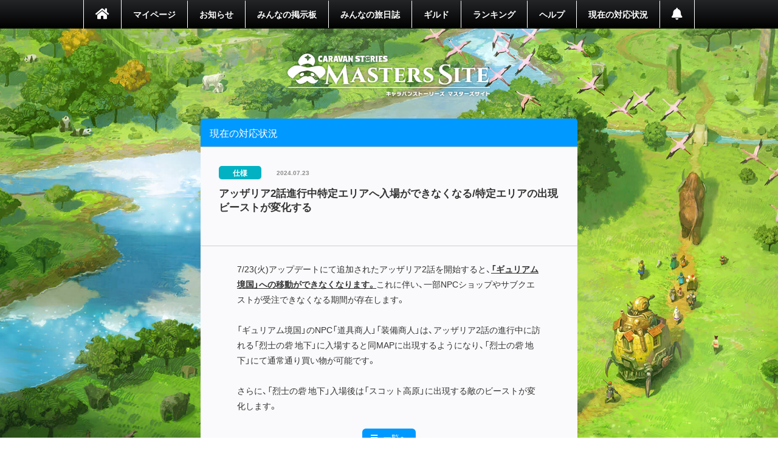

--- FILE ---
content_type: text/html; charset=UTF-8
request_url: https://www.caravan-stories.com/report/bug240723-2/
body_size: 4910
content:
<!DOCTYPE html>
<html lang="ja" class="no-js">
<head prefix="og: http://ogp.me/ns# fb: http://ogp.me/ns/fb# article: http://ogp.me/ns/website#">
  <meta charset="utf-8">
  <meta http-equiv="X-UA-Compatible" content="IE=edge">
    <title>アッザリア2話進行中特定エリアへ入場ができなくなる/特定エリアの出現ビーストが変化する | 【公式】CARAVAN STORIES（キャラバンストーリーズ）</title>
  <meta name="description" content="ファンタジーRPG『CARAVAN STORIES』新コンテンツや新キャラクターが続々登場！PC版はiOS版/Android版とのクロスプラットフォーム対応で同じデータをシチュエーションに応じてプレイ可能！" />
  <meta name="viewport" content="width=device-width, initial-scale=1.0, minimum-scale=1.0, maximum-scale=1.0, user-scalable=no, shrink-to-fit=no, viewport-fit=cover" />
    <script>
    var html = document.documentElement;
    html.classList.remove('no-js');
  </script>
  <meta name="author" content="Aiming inc.">
  <link rel="icon" type="image/vnd.microsoft.icon" href="https://www.caravan-stories.com/wp-content/themes/webview/images/common/favicon.ico">
  
    <script>(function(w,d,s,l,i){w[l]=w[l]||[];w[l].push({'gtm.start':
  new Date().getTime(),event:'gtm.js'});var f=d.getElementsByTagName(s)[0],
  j=d.createElement(s),dl=l!='dataLayer'?'&l='+l:'';j.async=true;j.src=
  'https://www.googletagmanager.com/gtm.js?id='+i+dl;f.parentNode.insertBefore(j,f);
  })(window,document,'script','dataLayer','GTM-TPJTNFV');</script>
    <meta property="og:site_name" content="CARAVAN STORIES" />
    <meta property="og:title" content="アッザリア2話進行中特定エリアへ入場ができなくなる/特定エリアの出現ビーストが変化する" />
    <meta property="og:locale" content="ja_JP" />
    <meta property="og:image" content="https://www.caravan-stories.com/wp-content/themes/webview/images/common/og-report.jpg" />
    <meta property="og:url" content="https://www.caravan-stories.com/report/bug240723-2/" />
    <meta property="og:description" content="ゲームに関する現在の対応状況を掲載しております。" />
    <meta property="og:type" content="website" />
      <meta name='robots' content='max-image-preview:large' />
<link rel='dns-prefetch' href='//fonts.googleapis.com' />
<link rel='stylesheet' id='wp-block-library-css' href='https://www.caravan-stories.com/wp-includes/css/dist/block-library/style.min.css' type='text/css' media='all' />
<style id='classic-theme-styles-inline-css' type='text/css'>
/*! This file is auto-generated */
.wp-block-button__link{color:#fff;background-color:#32373c;border-radius:9999px;box-shadow:none;text-decoration:none;padding:calc(.667em + 2px) calc(1.333em + 2px);font-size:1.125em}.wp-block-file__button{background:#32373c;color:#fff;text-decoration:none}
</style>
<style id='global-styles-inline-css' type='text/css'>
body{--wp--preset--color--black: #000000;--wp--preset--color--cyan-bluish-gray: #abb8c3;--wp--preset--color--white: #ffffff;--wp--preset--color--pale-pink: #f78da7;--wp--preset--color--vivid-red: #cf2e2e;--wp--preset--color--luminous-vivid-orange: #ff6900;--wp--preset--color--luminous-vivid-amber: #fcb900;--wp--preset--color--light-green-cyan: #7bdcb5;--wp--preset--color--vivid-green-cyan: #00d084;--wp--preset--color--pale-cyan-blue: #8ed1fc;--wp--preset--color--vivid-cyan-blue: #0693e3;--wp--preset--color--vivid-purple: #9b51e0;--wp--preset--gradient--vivid-cyan-blue-to-vivid-purple: linear-gradient(135deg,rgba(6,147,227,1) 0%,rgb(155,81,224) 100%);--wp--preset--gradient--light-green-cyan-to-vivid-green-cyan: linear-gradient(135deg,rgb(122,220,180) 0%,rgb(0,208,130) 100%);--wp--preset--gradient--luminous-vivid-amber-to-luminous-vivid-orange: linear-gradient(135deg,rgba(252,185,0,1) 0%,rgba(255,105,0,1) 100%);--wp--preset--gradient--luminous-vivid-orange-to-vivid-red: linear-gradient(135deg,rgba(255,105,0,1) 0%,rgb(207,46,46) 100%);--wp--preset--gradient--very-light-gray-to-cyan-bluish-gray: linear-gradient(135deg,rgb(238,238,238) 0%,rgb(169,184,195) 100%);--wp--preset--gradient--cool-to-warm-spectrum: linear-gradient(135deg,rgb(74,234,220) 0%,rgb(151,120,209) 20%,rgb(207,42,186) 40%,rgb(238,44,130) 60%,rgb(251,105,98) 80%,rgb(254,248,76) 100%);--wp--preset--gradient--blush-light-purple: linear-gradient(135deg,rgb(255,206,236) 0%,rgb(152,150,240) 100%);--wp--preset--gradient--blush-bordeaux: linear-gradient(135deg,rgb(254,205,165) 0%,rgb(254,45,45) 50%,rgb(107,0,62) 100%);--wp--preset--gradient--luminous-dusk: linear-gradient(135deg,rgb(255,203,112) 0%,rgb(199,81,192) 50%,rgb(65,88,208) 100%);--wp--preset--gradient--pale-ocean: linear-gradient(135deg,rgb(255,245,203) 0%,rgb(182,227,212) 50%,rgb(51,167,181) 100%);--wp--preset--gradient--electric-grass: linear-gradient(135deg,rgb(202,248,128) 0%,rgb(113,206,126) 100%);--wp--preset--gradient--midnight: linear-gradient(135deg,rgb(2,3,129) 0%,rgb(40,116,252) 100%);--wp--preset--font-size--small: 13px;--wp--preset--font-size--medium: 20px;--wp--preset--font-size--large: 36px;--wp--preset--font-size--x-large: 42px;--wp--preset--spacing--20: 0.44rem;--wp--preset--spacing--30: 0.67rem;--wp--preset--spacing--40: 1rem;--wp--preset--spacing--50: 1.5rem;--wp--preset--spacing--60: 2.25rem;--wp--preset--spacing--70: 3.38rem;--wp--preset--spacing--80: 5.06rem;--wp--preset--shadow--natural: 6px 6px 9px rgba(0, 0, 0, 0.2);--wp--preset--shadow--deep: 12px 12px 50px rgba(0, 0, 0, 0.4);--wp--preset--shadow--sharp: 6px 6px 0px rgba(0, 0, 0, 0.2);--wp--preset--shadow--outlined: 6px 6px 0px -3px rgba(255, 255, 255, 1), 6px 6px rgba(0, 0, 0, 1);--wp--preset--shadow--crisp: 6px 6px 0px rgba(0, 0, 0, 1);}:where(.is-layout-flex){gap: 0.5em;}:where(.is-layout-grid){gap: 0.5em;}body .is-layout-flow > .alignleft{float: left;margin-inline-start: 0;margin-inline-end: 2em;}body .is-layout-flow > .alignright{float: right;margin-inline-start: 2em;margin-inline-end: 0;}body .is-layout-flow > .aligncenter{margin-left: auto !important;margin-right: auto !important;}body .is-layout-constrained > .alignleft{float: left;margin-inline-start: 0;margin-inline-end: 2em;}body .is-layout-constrained > .alignright{float: right;margin-inline-start: 2em;margin-inline-end: 0;}body .is-layout-constrained > .aligncenter{margin-left: auto !important;margin-right: auto !important;}body .is-layout-constrained > :where(:not(.alignleft):not(.alignright):not(.alignfull)){max-width: var(--wp--style--global--content-size);margin-left: auto !important;margin-right: auto !important;}body .is-layout-constrained > .alignwide{max-width: var(--wp--style--global--wide-size);}body .is-layout-flex{display: flex;}body .is-layout-flex{flex-wrap: wrap;align-items: center;}body .is-layout-flex > *{margin: 0;}body .is-layout-grid{display: grid;}body .is-layout-grid > *{margin: 0;}:where(.wp-block-columns.is-layout-flex){gap: 2em;}:where(.wp-block-columns.is-layout-grid){gap: 2em;}:where(.wp-block-post-template.is-layout-flex){gap: 1.25em;}:where(.wp-block-post-template.is-layout-grid){gap: 1.25em;}.has-black-color{color: var(--wp--preset--color--black) !important;}.has-cyan-bluish-gray-color{color: var(--wp--preset--color--cyan-bluish-gray) !important;}.has-white-color{color: var(--wp--preset--color--white) !important;}.has-pale-pink-color{color: var(--wp--preset--color--pale-pink) !important;}.has-vivid-red-color{color: var(--wp--preset--color--vivid-red) !important;}.has-luminous-vivid-orange-color{color: var(--wp--preset--color--luminous-vivid-orange) !important;}.has-luminous-vivid-amber-color{color: var(--wp--preset--color--luminous-vivid-amber) !important;}.has-light-green-cyan-color{color: var(--wp--preset--color--light-green-cyan) !important;}.has-vivid-green-cyan-color{color: var(--wp--preset--color--vivid-green-cyan) !important;}.has-pale-cyan-blue-color{color: var(--wp--preset--color--pale-cyan-blue) !important;}.has-vivid-cyan-blue-color{color: var(--wp--preset--color--vivid-cyan-blue) !important;}.has-vivid-purple-color{color: var(--wp--preset--color--vivid-purple) !important;}.has-black-background-color{background-color: var(--wp--preset--color--black) !important;}.has-cyan-bluish-gray-background-color{background-color: var(--wp--preset--color--cyan-bluish-gray) !important;}.has-white-background-color{background-color: var(--wp--preset--color--white) !important;}.has-pale-pink-background-color{background-color: var(--wp--preset--color--pale-pink) !important;}.has-vivid-red-background-color{background-color: var(--wp--preset--color--vivid-red) !important;}.has-luminous-vivid-orange-background-color{background-color: var(--wp--preset--color--luminous-vivid-orange) !important;}.has-luminous-vivid-amber-background-color{background-color: var(--wp--preset--color--luminous-vivid-amber) !important;}.has-light-green-cyan-background-color{background-color: var(--wp--preset--color--light-green-cyan) !important;}.has-vivid-green-cyan-background-color{background-color: var(--wp--preset--color--vivid-green-cyan) !important;}.has-pale-cyan-blue-background-color{background-color: var(--wp--preset--color--pale-cyan-blue) !important;}.has-vivid-cyan-blue-background-color{background-color: var(--wp--preset--color--vivid-cyan-blue) !important;}.has-vivid-purple-background-color{background-color: var(--wp--preset--color--vivid-purple) !important;}.has-black-border-color{border-color: var(--wp--preset--color--black) !important;}.has-cyan-bluish-gray-border-color{border-color: var(--wp--preset--color--cyan-bluish-gray) !important;}.has-white-border-color{border-color: var(--wp--preset--color--white) !important;}.has-pale-pink-border-color{border-color: var(--wp--preset--color--pale-pink) !important;}.has-vivid-red-border-color{border-color: var(--wp--preset--color--vivid-red) !important;}.has-luminous-vivid-orange-border-color{border-color: var(--wp--preset--color--luminous-vivid-orange) !important;}.has-luminous-vivid-amber-border-color{border-color: var(--wp--preset--color--luminous-vivid-amber) !important;}.has-light-green-cyan-border-color{border-color: var(--wp--preset--color--light-green-cyan) !important;}.has-vivid-green-cyan-border-color{border-color: var(--wp--preset--color--vivid-green-cyan) !important;}.has-pale-cyan-blue-border-color{border-color: var(--wp--preset--color--pale-cyan-blue) !important;}.has-vivid-cyan-blue-border-color{border-color: var(--wp--preset--color--vivid-cyan-blue) !important;}.has-vivid-purple-border-color{border-color: var(--wp--preset--color--vivid-purple) !important;}.has-vivid-cyan-blue-to-vivid-purple-gradient-background{background: var(--wp--preset--gradient--vivid-cyan-blue-to-vivid-purple) !important;}.has-light-green-cyan-to-vivid-green-cyan-gradient-background{background: var(--wp--preset--gradient--light-green-cyan-to-vivid-green-cyan) !important;}.has-luminous-vivid-amber-to-luminous-vivid-orange-gradient-background{background: var(--wp--preset--gradient--luminous-vivid-amber-to-luminous-vivid-orange) !important;}.has-luminous-vivid-orange-to-vivid-red-gradient-background{background: var(--wp--preset--gradient--luminous-vivid-orange-to-vivid-red) !important;}.has-very-light-gray-to-cyan-bluish-gray-gradient-background{background: var(--wp--preset--gradient--very-light-gray-to-cyan-bluish-gray) !important;}.has-cool-to-warm-spectrum-gradient-background{background: var(--wp--preset--gradient--cool-to-warm-spectrum) !important;}.has-blush-light-purple-gradient-background{background: var(--wp--preset--gradient--blush-light-purple) !important;}.has-blush-bordeaux-gradient-background{background: var(--wp--preset--gradient--blush-bordeaux) !important;}.has-luminous-dusk-gradient-background{background: var(--wp--preset--gradient--luminous-dusk) !important;}.has-pale-ocean-gradient-background{background: var(--wp--preset--gradient--pale-ocean) !important;}.has-electric-grass-gradient-background{background: var(--wp--preset--gradient--electric-grass) !important;}.has-midnight-gradient-background{background: var(--wp--preset--gradient--midnight) !important;}.has-small-font-size{font-size: var(--wp--preset--font-size--small) !important;}.has-medium-font-size{font-size: var(--wp--preset--font-size--medium) !important;}.has-large-font-size{font-size: var(--wp--preset--font-size--large) !important;}.has-x-large-font-size{font-size: var(--wp--preset--font-size--x-large) !important;}
.wp-block-navigation a:where(:not(.wp-element-button)){color: inherit;}
:where(.wp-block-post-template.is-layout-flex){gap: 1.25em;}:where(.wp-block-post-template.is-layout-grid){gap: 1.25em;}
:where(.wp-block-columns.is-layout-flex){gap: 2em;}:where(.wp-block-columns.is-layout-grid){gap: 2em;}
.wp-block-pullquote{font-size: 1.5em;line-height: 1.6;}
</style>
<link rel='stylesheet' id='wpm-main-css' href='//www.caravan-stories.com/wp-content/plugins/wp-multilang/assets/styles/main.min.css' type='text/css' media='all' />
<link rel='stylesheet' id='webfont-css' href='https://fonts.googleapis.com/css?family=Cinzel%3A400%2C700%2C900%7CRoboto%7Croundedmplus1c' type='text/css' media='all' />
<link rel='stylesheet' id='webfont-mplus-css' href='https://fonts.googleapis.com/earlyaccess/roundedmplus1c.css' type='text/css' media='all' />
<link rel='stylesheet' id='decoration-css' href='https://www.caravan-stories.com/wp-content/themes/webview/dist/css/decoration.css?1748585431' type='text/css' media='all' />
<link rel='stylesheet' id='masters-css' href='https://www.caravan-stories.com/wp-content/themes/webview/dist/css/masters.css?1748585431' type='text/css' media='all' />
<link rel='stylesheet' id='aiming_popup_style-css' href='https://www.caravan-stories.com/wp-content/plugins/wp-plugin-popup/stylesheets/popup.css' type='text/css' media='all' />
<link rel="canonical" href="https://www.caravan-stories.com/report/bug240723-2/" />
<link rel='shortlink' href='https://www.caravan-stories.com/?p=275890' />
<link rel="alternate" hreflang="x-default" href="https://www.caravan-stories.com/report/bug240723-2/"/>
<link rel="alternate" hreflang="ja" href="https://www.caravan-stories.com/report/bug240723-2/"/>
<link rel="alternate" hreflang="en-us" href="https://www.caravan-stories.com/en/report/bug240723-2/"/>
<style type="text/css">.recentcomments a{display:inline !important;padding:0 !important;margin:0 !important;}</style><script src='https://www.google.com/recaptcha/api.js'></script>
</head>
  <body id="report" class="report-template-default single single-report postid-275890 single-format-standard  pc masters language-ja">
        <noscript><iframe src="https://www.googletagmanager.com/ns.html?id=GTM-TPJTNFV" height="0" width="0" style="display:none;visibility:hidden"></iframe></noscript>
           <header id="header" class="header-community">
        <nav id="gnav" class="global-navigation">
          <div class="container">
            <ul class="main-menu">
                              <li class="home"><a href="https://masters.caravan-stories.com"><i class="fa fa-home"></i></a></li>
                <li><a href="https://masters.caravan-stories.com/my/home">マイページ</a></li>
                <li class="news"><a href="https://masters.caravan-stories.com/news">お知らせ</a></li>
                <li><a href="https://masters.caravan-stories.com/forums">みんなの掲示板</a></li>
                <li><a href="https://masters.caravan-stories.com/posts">みんなの旅日誌</a></li>
                <li><a href="https://masters.caravan-stories.com/my/guild">ギルド</a></li>
                <li><a href="https://masters.caravan-stories.com/rankings">ランキング</a></li>
                <li><a href="/help/">ヘルプ</a></li>
                <li><a href="/report/">現在の対応状況</a></li>
                <li class="notifications"><a href="https://masters.caravan-stories.com/my/notifications"></a></li>
                          </ul>
          </div>
        </nav>
        <h1 class="logo">
          <a href="https://masters.caravan-stories.com">
                          CARAVAN STORIES
                      </a>
        </h1>
      </header>
          <main id="container" class="container">
      
<article class="report-container">
  <h1 class="report-headline">現在の対応状況</h1>
  <div class="report-content the-post">
    <header class="post-header">
      <aside class="the-post-meta">
        <time class="the-post-day">
          2024.07.23        </time>
        <p class="the-post-category">
          <span class="specification">仕様</span>        </p>
      </aside>
      <h1 class="the-post-title">アッザリア2話進行中特定エリアへ入場ができなくなる/特定エリアの出現ビーストが変化する</h1>
    </header>

    <section class="report-the-content decoration">
      7/23(火)アップデートにて追加されたアッザリア2話を開始すると、<u class="bold">「ギュリアム境国」への移動ができなくなります。</u>これに伴い、一部NPCショップやサブクエストが受注できなくなる期間が存在します。<br>
<br>
「ギュリアム境国」のNPC「道具商人」「装備商人」は、アッザリア2話の進行中に訪れる「烈士の砦 地下」に入場すると同MAPに出現するようになり、「烈士の砦 地下」にて通常通り買い物が可能です。<br>
<br>さらに、「烈士の砦 地下」入場後は「スコット高原」に出現する敵のビーストが変化します。<br>    </section>

    <p class="btn-back list"><a href="/report/"><span>一覧へ</span></a></p>
  </div>
</article>   </main>        <footer class="footer-community">
      <ul class="footer-menu">
        <li><a target="_blank" href="https://aiming-inc.com/ja/tos/">利用規約</a></li>
        <li><a target="_blank" href="https://aiming-inc.com/ja/privacy/">プライバシーポリシー</a></li>
        <li><a href="/help/agree/#help1">特定商取引法に基づく表示</a></li>
        <li><a href="/help/agree/#help2">利用ガイドライン</a></li>
        <li><a target="_blank" href="https://aiming-inc.com/ja/fanfiction/">二次利用ガイドライン</a></li>
        <li><a target="_blank" href="https://masters.caravan-stories.com/redirect_contact">お問い合わせ</a></li>
      </ul>
      <div class="footer-inner">
        <div class="footer-banner">
          <div class="official-logo">
            <h6 class="official-logo-title">
            OFFICIAL WEBSITE
            </h6>
            <div class="official-logo-promotion">
              <a target="_blank" href="https://caravan-stories.com/" class="banner">CARAVAN STORIES</a>
            </div>
            <div class="official-logo-ps4">
              <a target="_blank" href="https://ps4.caravan-stories.com/" class="banner">PS4</a>
            </div>
          </div>
        </div>
      </div>

      <p class="footer-copyright">
        <small>© Aiming Inc.</small>
      </p>
    </footer>
      <script type="text/javascript" src="https://www.caravan-stories.com/wp-content/themes/webview/dist/scripts/vendor.js?1748585431" id="vendor-js"></script>
<script type="text/javascript" src="https://www.caravan-stories.com/wp-content/themes/webview/dist/scripts/app.js?1748585431" id="app-js"></script>
<script type="text/javascript" src="https://www.caravan-stories.com/wp-content/themes/webview/dist/scripts/decoration.js?1748585431" id="decoration-js"></script>
<script type="text/javascript" id="frontend_popup_script-js-extra">
/* <![CDATA[ */
var popup = [];
/* ]]> */
</script>
<script type="text/javascript" src="https://www.caravan-stories.com/wp-content/plugins/wp-plugin-popup/javascripts/mins/popup.js" id="frontend_popup_script-js"></script>
<script type="text/javascript" src="//cdnjs.cloudflare.com/ajax/libs/js-cookie/2.1.4/js.cookie.min.js" id="jquery_cookie-js"></script>

</body>
</html>



--- FILE ---
content_type: text/css
request_url: https://www.caravan-stories.com/wp-content/themes/webview/dist/css/decoration.css?1748585431
body_size: 3153
content:
@-webkit-keyframes loader{0%{-webkit-transform:rotate(0deg);transform:rotate(0deg)}100%{-webkit-transform:rotate(360deg);transform:rotate(360deg)}}@keyframes loader{0%{-webkit-transform:rotate(0deg);transform:rotate(0deg)}100%{-webkit-transform:rotate(360deg);transform:rotate(360deg)}}@-webkit-keyframes fadeIn{0%{opacity:0}100%{opacity:1}}@keyframes fadeIn{0%{opacity:0}100%{opacity:1}}html,body,div,span,applet,object,iframe,h1,h2,h3,h4,h5,h6,p,blockquote,pre,a,abbr,acronym,address,big,cite,code,del,dfn,em,img,ins,kbd,q,s,samp,small,strike,strong,sub,sup,tt,var,b,u,i,center,dl,dt,dd,ol,ul,li,fieldset,form,label,legend,table,caption,tbody,tfoot,thead,tr,th,td,article,aside,canvas,details,embed,figure,figcaption,footer,header,hgroup,main,menu,nav,output,ruby,section,summary,time,mark,audio,video{margin:0;padding:0;border:0;font-size:100%;font:inherit;vertical-align:baseline}article,aside,details,figcaption,figure,footer,header,hgroup,main,menu,nav,section{display:block}body{line-height:1}ol,ul{list-style:none}blockquote,q{quotes:none}blockquote:before,blockquote:after,q:before,q:after{content:'';content:none}table{border-collapse:collapse;border-spacing:0}.decoration{line-height:1.8}@media (max-width: 768px){.decoration{line-height:1.6;font-size:15px}}.decoration img{display:inline;margin-bottom:3%;vertical-align:bottom}.pc.webview .decoration img{max-width:90%}.pc.webview .decoration img.full-size,.pc.webview .decoration img.size-full{width:100%;max-width:inherit}.decoration p{margin-bottom:1em}.decoration h1,.decoration h2,.decoration h3{font-weight:bold;margin-bottom:1em}.decoration h1{border-left:5px solid #1c9df1;padding-left:10px}.decoration h1.hard{border:none;background-color:#EAEAE9;padding:0.5% 1.5%}.decoration h2{position:relative;padding-left:15px}.decoration h2:before{content:"\0025a1";-webkit-transform:rotate(-45deg);transform:rotate(-45deg);display:inline-block;font-size:0.6rem;line-height:1.1;vertical-align:super;position:absolute;left:0;top:30%}.decoration h3{font-size:1.1rem}.decoration .mb0{margin-bottom:0}.decoration .mb10{margin-bottom:10px}.decoration .mb20{margin-bottom:20px}.decoration .mb30{margin-bottom:30px}.decoration .mb40{margin-bottom:40px}.decoration .mb50{margin-bottom:50px}.decoration .center{text-align:center}.decoration .left{text-align:left}.decoration .right{text-align:right}.decoration strong,.decoration b,.decoration em,.decoration .bold{font-weight:bold}.decoration .indent{padding-left:1em;text-indent:-1em}.decoration .red{color:#e34748}.decoration .orange{color:#f56943}.decoration .yellow{color:#feaf29}.decoration .green{color:#20B309}.decoration .blue{color:#1862d1}.decoration .light-blue{color:#0bc1e2}.decoration .pink{color:#ef3d91}.decoration a{color:#926c3e;text-decoration:underline}.decoration a:hover{color:#949494}.decoration hr{border:none;border-top:2px dashed #c6bda5;height:1px}.decoration .img-frame{border:5px solid #e7e3de}@media (max-width: 768px){.decoration .img-frame{border:3px solid #e3e2df}}.decoration blockquote,.decoration .inner-frame{padding:1% 2%;border:5px solid #e7e3de;background-color:#fff;margin:0}@media (max-width: 768px){.decoration blockquote,.decoration .inner-frame{border:3px solid #e7e3de}}@media all and (-ms-high-contrast: none){.decoration blockquote li,.decoration .inner-frame li{margin-left:2%}}.decoration .text-list li{margin-bottom:5px;text-indent:-0.7em;padding-left:0.7em}.decoration .text-list li:before{content:'・';margin-right:0.2em}.decoration .text-list li:last-child{margin-bottom:0}.decoration .definition{border-radius:10px;background-color:#f9f5f0;padding:1.5em}.decoration .definition dt{color:#623c10;border-bottom:1px solid #d3b796;margin-bottom:1em;padding-bottom:.5em;font-weight:bold}.decoration .definition dd{margin-left:0}.decoration .toggle dt,.decoration .toggle dd{padding:1% 5%}.masters .decoration .toggle dt,.masters .decoration .toggle dd{padding:1% 7%}.decoration .toggle dt{position:relative;margin:15px 0;border:2px solid #926c3e;border-radius:7px;vertical-align:middle;font-weight:bold;color:#926c3e;cursor:pointer}.masters .decoration .toggle dt{border:2px solid #09f;color:#09f}.decoration .toggle dt:before{content:"\0025a0";font-size:70%;display:inline-block;color:#c39f73;position:absolute;top:50%;left:2%;-webkit-transform:translateY(-50%) rotate(45deg);transform:translateY(-50%) rotate(45deg)}.masters .decoration .toggle dt:before{color:#66c2ff;left:3%}.decoration .toggle dt:after{content:"";font-family:'Font Awesome 5 Free';font-size:16px;position:absolute;top:50%;right:3%;-webkit-transform:translateY(-50%);transform:translateY(-50%);transition-duration:.3s}.decoration .toggle dt.active:after{-webkit-transform:translateY(-50%) rotate(90deg);transform:translateY(-50%) rotate(90deg)}.decoration .toggle dt .data{position:absolute;top:-12%;left:0;padding:4px 15px;border-radius:30px;background:linear-gradient(0deg, #8d182c, #bd353d);box-shadow:0 0 1px #26100b;font-family:'Roboto';font-size:min(1.1vw, 15px) !important;line-height:1;letter-spacing:1px;color:#fff}@media (min-width: 650px){.decoration .toggle dt .data{top:-5%}}@media (min-width: 900px){.decoration .toggle dt .data{top:0}}.decoration .toggle dt .data.type2{background:linear-gradient(0deg, #1a4b92, #2261c0)}.decoration .toggle dt .data.type3{background:linear-gradient(0deg, #7a7a7a, #949494)}.decoration .toggle dd{display:none;margin:0}.decoration .toggle.type2 dt{padding:0;border:none;margin:5px 0}.decoration .toggle.type2 dt:before{display:none}.decoration .toggle.type2 dt:after{font-size:40px;right:4%;-webkit-text-stroke:3px #f0ebd8;text-stroke:2px #f0ebd8}@media (min-width: 768px){.decoration .toggle.type2 dt:after{font-size:70px}}.decoration .toggle.type2 dt img{width:100%;max-width:inherit;margin-bottom:0;border:none}.decoration .va-t{vertical-align:top}.decoration .va-m{vertical-align:middle}.decoration .va-b{vertical-align:bottom}.decoration table{width:100%;border-collapse:collapse;background:#fff;table-layout:fixed;border-bottom:1px solid #837e76;border-right:1px solid #837e76;border-left:1px solid #837e76}.decoration table.responsive{border-top:none}@media (max-width: 480px){.decoration table.responsive th,.decoration table.responsive td{display:block;width:100%;border-left:none;border-bottom:none;word-break:break-word}}.decoration table caption{font-weight:bold;text-align:left;margin-bottom:1%}.decoration table th,.decoration table td{border-top:1px solid #837e76;border-left:1px solid #837e76;border-bottom:1px solid #837e76;padding:20px 15px}@media (max-width: 768px){.decoration table th,.decoration table td{padding:7px}}.decoration table th{font-weight:bold;width:30%;background-color:#e7e3de}.decoration table td{background-color:#fff}.decoration .btn{border-radius:5px;display:inline-block;max-width:320px;min-width:30%;padding:2% 4%;background-color:#a19c93;color:#fffded;text-decoration:none;margin:2%;vertical-align:middle;text-align:center}.decoration .btn.large{min-width:40%}@media (max-width: 768px){.decoration .btn{min-width:40%}.decoration .btn.large{min-width:50%}}.decoration .btn:hover{color:#fffded;opacity:0.8}.decoration .btn:visited{color:#fffded}.decoration .btn.pink-btn{background-color:#d37482}.decoration .btn.blue-btn{background-color:#1c9df1}.decoration .btn span.icon-q{position:relative}.decoration .btn span.icon-q:before{content:"";font-family:'Font Awesome 5 Free';font-size:16px;display:inline-block;line-height:1;margin-right:5%}@media (max-width: 768px){.decoration .btn span.icon-q:before{font-size:14px}}.decoration .youtube{position:relative;width:100%;padding-top:56.25%}.decoration .youtube iframe{position:absolute;top:0;right:0;width:100%;height:100%;padding:0 10px}.decoration audio{margin:0 auto;width:670px;display:block}@-moz-document url-prefix(){.decoration audio{width:auto}}.sp .decoration audio{width:98%;margin:auto}.decoration #mainwrap{background-color:#fafafa;color:#444;width:700px;margin:0 auto}.sp .decoration #mainwrap{width:100%;margin:0 auto}.decoration a[id^="btn"]{color:#C8C7C8;cursor:pointer;display:inline-block;font-size:50px;margin:0;padding:0 27px;text-decoration:none}.decoration a[id^="btn"]:last-child{margin-left:-4px}.decoration a[id^="btn"]:hover,.decoration a[id^="btn"]:active{color:#262223}.decoration a[id^="btn"]::-moz-focus-inner{border:0;padding:0}.decoration textarea{width:100%;resize:vertical;margin:2% 0 4%}.pc .decoration textarea{margin:10px 0 20px;font-size:15px}.decoration .youtube-size{width:60%;margin:0 auto}.decoration .youtube-frame{position:relative;width:100%;padding-top:56.25%}.decoration .youtube-frame iframe{position:absolute;top:0;right:0;width:100% !important;height:100% !important}.decoration .icon-ex:before{content:"";font-family:'Font Awesome 5 Free';font-size:18px;color:#e34748;margin-right:10px}.decoration .tab{overflow:hidden;display:table}.decoration .tab li{background:#fff;display:table-cell;padding:5px 10px;cursor:pointer;color:#926c3e;height:100%;word-break:break-all}.masters .decoration .tab li{color:#09f}.decoration .tab li:first-child{border-radius:5px 0 0 0}.decoration .tab li:last-child{border-radius:0;border-right:solid 2px #926c3e}.masters .decoration .tab li:last-child{border-right:solid 2px #09f}.decoration .tab li.select{background:#926c3e;color:#fff}.masters .decoration .tab li.select{background:#09f}.decoration .tab li:not(.select){border-top:solid 2px #926c3e;border-left:solid 2px #926c3e}.masters .decoration .tab li:not(.select){border-top:solid 2px #09f;border-left:solid 2px #09f}.decoration .tab-content{margin-top:-1px}.decoration .tab-content li{padding:3%;border:2px solid #926c3e;border-radius:0 0 5px 5px}.decoration .hide{display:none}.decoration .poruka-box{position:relative;background:#fffdee;border:2px solid #d6cbbd;margin:30px 20px 60px;padding:30px 20px 20px;border-radius:12px;line-height:1.6;font-size:13px;color:#2c2c2c}.pc .decoration .poruka-box{font-size:15px}.decoration .poruka-box:before,.decoration .poruka-box:after{content:'';display:block;position:absolute}.decoration .poruka-box:last-child{margin-bottom:0}.decoration .poruka-box:before{width:28px;height:35.375px;background-image:url('../../images/common/tip-poruka.png?1606983919');background-repeat:no-repeat;background-position:0 0;background-size:contain;top:-18px;left:5px}.decoration .poruka-box:after{width:119.5px;height:17.5px;background-image:url('../../images/common/poruka-text.png?1606983919');background-repeat:no-repeat;background-position:0 0;background-size:contain;top:-8px;left:38px}.language-tw .decoration .poruka-box:after,.single-tw-ingame-info .decoration .poruka-box:after{width:119.5px;height:17.5px;background-image:url('../../images/common/poruka-text-tw.png?1669598114');background-repeat:no-repeat;background-position:0 0;background-size:contain}.decoration .skill-tab{margin-bottom:30px}.decoration .skill-tab ul{position:relative;margin-bottom:-1px;letter-spacing:-.5em;white-space:nowrap}.decoration .skill-tab ul li{display:inline-block;margin-right:4px;letter-spacing:normal;background-color:#94908a;border-width:1px 1px 0 1px;border-radius:5px 5px 0 0;border-color:#94908a;border-style:solid;padding:6px 13px;cursor:pointer;font-size:12px;font-weight:bold;line-height:1;color:#fff}.decoration .skill-tab ul li.is-show{background-color:#f1ece5;color:#2b2b2b}.decoration .skill-tab .skill-tab-inner{border:1px solid #94908a;border-radius:0 5px 5px 5px;background-color:#f1ece5;padding:15px}.decoration .skill-tab .skill-tab-inner div{display:none;letter-spacing:-.5em}.decoration .skill-tab .skill-tab-inner div.is-show{display:block}.decoration .skill-tab .skill-tab-inner img{box-shadow:0px 0px 5px rgba(0,0,0,0.3);margin-bottom:0;max-width:100%}@media screen and (orientation: landscape){.decoration .skill-tab .skill-tab-inner img{width:49%}}.decoration .skill-tab .skill-tab-inner img:first-child{margin-bottom:5%}@media screen and (orientation: landscape){.decoration .skill-tab .skill-tab-inner img:first-child{margin-right:2%;margin-bottom:0}}.pc.webview .decoration img.community-headline,.webview .decoration img.community-headline{margin:-20px -25px 3%;width:calc(100% + 50px);max-width:inherit}@media (max-width: 768px){.pc.webview .decoration img.community-headline,.webview .decoration img.community-headline{margin:-4.4% -15px 3%;width:calc(100% + 30px);max-width:inherit}}.pc.webview .decoration .img-full-size,.webview .decoration .img-full-size{margin:0 -25px 3%}@media (max-width: 768px){.pc.webview .decoration .img-full-size,.webview .decoration .img-full-size{margin:0 -15px 3%}}.pc.webview .decoration .img-full-size img,.webview .decoration .img-full-size img{width:100%;max-width:inherit}.highlight{background-color:yellow}


--- FILE ---
content_type: text/css
request_url: https://www.caravan-stories.com/wp-content/themes/webview/dist/css/masters.css?1748585431
body_size: 29682
content:
article .pagenation .prev a:before{-webkit-transform:scaleX(-1);transform:scaleX(-1);-webkit-filter:FlipH;filter:FlipH;-ms-filter:"FlipH"}.first-anniversary-vote .container .side .store:after{content:"";display:table;clear:both}.vote-content .confirm .css-loader,.vote-whiteday2018-content .confirm .css-loader,.questionnaire-container .questionnaire-content form .css-loader,.first-anniversary-vote .css-loader,.second-anniversary-vote .css-loader{text-indent:-9999px;text-align:left;border-radius:50%;-webkit-transform:translateZ(0);transform:translateZ(0);-webkit-animation:loader 0.7s infinite linear;animation:loader 0.7s infinite linear;margin:20px auto;font-size:10px;position:relative;width:40px;height:40px;border-right:5px solid rgba(89,73,63,0.2);border-top:5px solid rgba(89,73,63,0.2);border-bottom:5px solid rgba(89,73,63,0.2);border-left:5px solid #59493f}.vote-content .confirm .css-loader:after,.vote-whiteday2018-content .confirm .css-loader:after,.questionnaire-container .questionnaire-content form .css-loader:after,.first-anniversary-vote .css-loader:after,.second-anniversary-vote .css-loader:after{border-radius:50%;width:40px;height:40px}.questionnaire-container .questionnaire-content form .wpcf7-radio input[type='radio']+span:before,.questionnaire-container .questionnaire-content form .wpcf7-checkbox input[type='checkbox']+span:before{font-family:"fontello";font-style:normal;font-weight:normal;speak:none;display:inline-block;text-decoration:inherit;text-align:center;font-variant:normal;text-transform:none}.questionnaire-container .questionnaire-content form .wpcf7-radio input[type='radio']+span:before{content:'\f10c'}.questionnaire-container .questionnaire-content form .wpcf7-radio input[type='radio']:checked+span:before{content:'\f192'}.questionnaire-container .questionnaire-content form .wpcf7-checkbox input[type='checkbox']:checked+span:before{content:'\e801'}.questionnaire-container .questionnaire-content form .wpcf7-checkbox input[type='checkbox']+span:before{content:'\f096'}@-webkit-keyframes loader{0%{-webkit-transform:rotate(0deg);transform:rotate(0deg)}100%{-webkit-transform:rotate(360deg);transform:rotate(360deg)}}@keyframes loader{0%{-webkit-transform:rotate(0deg);transform:rotate(0deg)}100%{-webkit-transform:rotate(360deg);transform:rotate(360deg)}}@-webkit-keyframes fadeIn{0%{opacity:0}100%{opacity:1}}@keyframes fadeIn{0%{opacity:0}100%{opacity:1}}html,body,div,span,applet,object,iframe,h1,h2,h3,h4,h5,h6,p,blockquote,pre,a,abbr,acronym,address,big,cite,code,del,dfn,em,img,ins,kbd,q,s,samp,small,strike,strong,sub,sup,tt,var,b,u,i,center,dl,dt,dd,ol,ul,li,fieldset,form,label,legend,table,caption,tbody,tfoot,thead,tr,th,td,article,aside,canvas,details,embed,figure,figcaption,footer,header,hgroup,main,menu,nav,output,ruby,section,summary,time,mark,audio,video{margin:0;padding:0;border:0;font-size:100%;font:inherit;vertical-align:baseline}article,aside,details,figcaption,figure,footer,header,hgroup,main,menu,nav,section{display:block}body{line-height:1}ol,ul{list-style:none}blockquote,q{quotes:none}blockquote:before,blockquote:after,q:before,q:after{content:'';content:none}table{border-collapse:collapse;border-spacing:0}html{font-size:14px}body{position:relative;font-family:YakuHanJP,Hiragino Kaku Gothic ProN,ヒラギノ角ゴ ProN W3,Hiragino Sans,ヒラギノ角ゴシック,Meiryo,メイリオ,sans-serif;font-size:14px;line-height:1.42857;background-color:#fff;color:#333;-webkit-text-size-adjust:100%}body:before{content:'';position:fixed;top:0;left:0;width:100%;height:100vh;min-height:100%;z-index:0;background-image:url('../../images/masters/bg.jpg?1606983919');background-size:cover;background-position:center top}@media (max-width: 480px){body:before{background-image:url('../../images/masters/bg-sp.jpg?1606983919')}}@media (max-width: 812px){body{overflow-x:hidden}}body *{-moz-box-sizing:border-box;box-sizing:border-box}img{max-width:100%;height:auto}a{text-decoration:none;outline:none;color:#fffded;-webkit-touch-callout:none;-webkit-tap-highlight-color:rgba(0,0,0,0.2)}a:visited{color:#fffded}b,em,strong{font-weight:bold}pre{word-break:break-all}.container{overflow:hidden;padding:25px 0 80px;min-width:880px}@media (max-width: 768px){.container{padding:5% 0 15%}}@media (max-width: 812px){.container{background:linear-gradient(0deg, #000, #232527);min-width:auto}}.container .logo a{width:244px;height:77px;background-image:url('../../images/masters/caravan-logo.png?1606983919');background-repeat:no-repeat;background-position:0 0;background-size:contain;text-indent:-9999px;text-align:left;display:block;margin:0 auto 30px}@media (max-width: 768px){.container .logo a{background-image:url('../../images/masters/caravan-logo.png?1606983919');padding-bottom:9.46721%;width:30%;height:0;background-position:0 0;background-size:cover;margin-bottom:3%}}.container article[class*='-container']{position:relative;width:96%;max-width:620px;margin:0 auto}.container article>section[class*='-content']{position:relative;padding:20px 15px 30px;background-color:#fff}#tw-report .container article>section[class*='-content']{padding:0}.container article>section[class*='-content']:after{content:'';position:absolute;bottom:-10px;left:0;width:100%;height:10px;background-color:#09f;border-radius:0 0 5px 5px}@font-face{.container{font-family:'fontello';src:url("../fonts/fontello/fontello.eot?16663960");src:url("../fonts/fontello/fontello.eot?16663960#iefix") format("embedded-opentype"),url("../fonts/fontello/fontello.woff?16663960") format("woff"),url("../fonts/fontello/fontello.ttf?16663960") format("truetype"),url("../fonts/fontello/fontello.svg?16663960#fontello") format("svg");font-weight:normal;font-style:normal}}.debug-bar{-moz-box-sizing:border-box;box-sizing:border-box;box-shadow:0px 2px 2px rgba(0,0,0,0.6),0px -2px 2px rgba(0,0,0,0.6);width:100%;border-top:1px solid #fff;border-bottom:1px solid #fff;padding:10px;text-align:center;background:#e24b4d;color:#fff;margin:0 0 1em !important;display:block;overflow:hidden;word-wrap:break-word;word-break:break-all;position:relative}.header-community{background:none;transition:all .3s ease-in-out;position:relative;overflow:hidden;line-height:1.42857;min-width:990px}@media (max-width: 812px){.header-community{background:linear-gradient(0deg, #000, #232527);min-width:auto}}.header-community h1.logo a{width:346.66667px;height:93.33333px;background-image:url('../../images/masters/logo-masterssite.png?1606983919');background-repeat:no-repeat;background-position:0 0;background-size:contain;text-indent:-9999px;text-align:left;margin:30px auto 0;display:block}@media (max-width: 812px){.header-community h1.logo a{width:173.33333px;height:46.66667px;background-image:url('../../images/masters/logo-masterssite.png?1606983919');background-repeat:no-repeat;background-position:0 0;background-size:contain;margin:0 auto}}.header-community .global-navigation{background:linear-gradient(0deg, #000, #232527)}@media (max-width: 812px){.header-community .global-navigation{display:none}}.header-community .global-navigation .container{position:relative;margin:auto;padding:0}.header-community .global-navigation .container:before{content:" ";display:table}.header-community .global-navigation .main-menu{display:-webkit-flex;display:-moz-box;display:flex;-webkit-flex-direction:row;-moz-box-orient:horizontal;-moz-box-direction:normal;flex-direction:row;-webkit-flex-wrap:nowrap;flex-wrap:nowrap;-webkit-justify-content:center;-moz-box-pack:center;justify-content:center;-webkit-align-items:center;-moz-box-align:center;align-items:center;white-space:nowrap}.header-community .global-navigation .main-menu li.logo{padding:0 20px}.header-community .global-navigation .main-menu li.logo a{width:88px;height:33px;background-image:url('../../images/masters/caravanlogo.png?1606983919');background-repeat:no-repeat;background-position:0 0;background-size:contain;font:0/0 a;color:transparent;text-shadow:none;background-color:transparent;border:0;padding:0;margin:0}.header-community .global-navigation .main-menu li a{display:block;padding:13px 19px;text-align:center;font-size:14px;font-weight:700;border-right:1px solid #fff;color:#fff;text-decoration:none}@media (max-width: 880px){.header-community .global-navigation .main-menu li a{padding:13px 18px;font-size:11px}}.header-community .global-navigation .main-menu li.home a{border-left:1px solid #fff}.header-community .global-navigation .main-menu li.home i{font-size:20px}.header-community .global-navigation .main-menu li.notifications a{position:relative}.header-community .global-navigation .main-menu li.notifications a:before{content:"";font-family:'Font Awesome 5 Free';font-size:20px;display:inline-block;line-height:1}.footer-community{position:relative;background:#212121;padding-bottom:20px;color:#fff;text-align:center;font-size:10px;min-width:990px}@media (max-width: 812px){.footer-community{background:linear-gradient(0deg, #000, #232527);min-width:auto}}.footer-community .footer-menu{background:#0f0f0f;padding:35px;display:-webkit-flex;display:-moz-box;display:flex;-webkit-justify-content:center;-moz-box-pack:center;justify-content:center;-webkit-align-items:center;-moz-box-align:center;align-items:center;list-style:none}@media (max-width: 768px){.footer-community .footer-menu{display:inherit;width:100%;padding:20px}}.footer-community .footer-menu li{position:relative}@media (max-width: 768px){.footer-community .footer-menu li{display:inline-block;margin:0 3%;text-align:left}}.footer-community .footer-menu li:not(:last-child){padding-right:2em}@media (max-width: 768px){.footer-community .footer-menu li:not(:last-child){padding-right:0}}.footer-community .footer-menu li:not(:last-child):after{content:"";width:2px;height:90%;display:inline-block;background:#4f4f4f;position:absolute;right:1em;top:50%;-webkit-transform:translateY(-50%);transform:translateY(-50%)}@media (max-width: 768px){.footer-community .footer-menu li:not(:last-child):after{display:none}}.footer-community .footer-menu a{color:#fff;text-decoration:underline}.footer-community .footer-menu a:hover{text-decoration:none}@media (max-width: 768px){.footer-community .footer-menu a:before{content:"";font-family:'Font Awesome 5 Free';font-size:inherit;margin-right:.3em;display:inline-block}}.footer-community .footer-inner{width:700px;padding:40px 0;margin:auto;display:-webkit-flex;display:-moz-box;display:flex;-webkit-justify-content:center;-moz-box-pack:center;justify-content:center;-webkit-align-items:center;-moz-box-align:center;align-items:center}@media (max-width: 768px){.footer-community .footer-inner{display:inherit;width:100%;padding:70px 20px 40px}}.footer-community .official-logo-title{font-size:10px;font-weight:700;text-align:left;margin:0 10px 0 0;line-height:1.6;border-bottom:2px solid #fff;padding-bottom:1px;display:none}@media (max-width: 768px){.footer-community .official-logo-title{display:block;padding:0 45px;border-bottom:0;text-align:center;margin:0 0 10px;border-bottom:0 !important}}.footer-community .footer-banner{width:55%;margin-right:20px}@media (max-width: 768px){.footer-community .footer-banner{width:100%;margin:0 0 40px}}.footer-community .footer-banner .official-logo-promotion,.footer-community .footer-banner .official-logo-ps4{display:inline-block}.footer-community .footer-banner .official-logo-promotion a,.footer-community .footer-banner .official-logo-ps4 a{text-indent:-9999px;text-align:left}.footer-community .footer-banner .official-logo-promotion{margin-right:10px}@media (max-width: 768px){.footer-community .footer-banner .official-logo-promotion{margin-right:15px}}.footer-community .footer-banner .official-logo-promotion .banner{width:169.59064px;height:52.63158px;background-image:url('../../images/masters/banner-caravan-promo.png?1606983919');background-repeat:no-repeat;background-position:0 0;background-size:contain;display:block}@media (max-width: 768px){.footer-community .footer-banner .official-logo-promotion .banner{width:126.08696px;height:39.13043px;background-image:url('../../images/masters/banner-caravan-promo.png?1606983919');background-repeat:no-repeat;background-position:0 0;background-size:contain}}.post-type-archive-tw-report .footer-community .footer-banner .official-logo-promotion .banner,.post-type-archive-tw-help .footer-community .footer-banner .official-logo-promotion .banner,.single-tw-report .footer-community .footer-banner .official-logo-promotion .banner,.single-tw-help .footer-community .footer-banner .official-logo-promotion .banner{width:169.59064px;height:52.63158px;background-image:url('../../images/masters/banner-caravan-promo-tw.png?1630484256');background-repeat:no-repeat;background-position:0 0;background-size:contain;display:block}@media (max-width: 768px){.post-type-archive-tw-report .footer-community .footer-banner .official-logo-promotion .banner,.post-type-archive-tw-help .footer-community .footer-banner .official-logo-promotion .banner,.single-tw-report .footer-community .footer-banner .official-logo-promotion .banner,.single-tw-help .footer-community .footer-banner .official-logo-promotion .banner{width:126.08696px;height:39.13043px;background-image:url('../../images/masters/banner-caravan-promo-tw.png?1630484256');background-repeat:no-repeat;background-position:0 0;background-size:contain}}.footer-community .footer-banner .official-logo-ps4 .banner{width:169.59064px;height:52.63158px;background-image:url('../../images/masters/banner-caravan-ps4.png?1606983919');background-repeat:no-repeat;background-position:0 0;background-size:contain;display:block}@media (max-width: 768px){.footer-community .footer-banner .official-logo-ps4 .banner{width:126.08696px;height:39.13043px;background-image:url('../../images/masters/banner-caravan-ps4.png?1606983919');background-repeat:no-repeat;background-position:0 0;background-size:contain}}.footer-community .footer-socials{width:45%}@media (max-width: 768px){.footer-community .footer-socials{width:100%;padding:0 45px}}.footer-community .footer-socials h6{font-size:10px;font-weight:700;color:#fff;padding-bottom:10px;border-bottom:2px solid #fff;text-align:left;margin:0 0 10px}@media (max-width: 768px){.footer-community .footer-socials h6{text-align:center}}.footer-community .footer-socials ul{list-style:none;display:-webkit-flex;display:-moz-box;display:flex}.footer-community .footer-socials li{width:30%;text-align:left}@media (max-width: 768px){.footer-community .footer-socials li{text-align:center}}.footer-community .footer-socials li a{font-weight:bold}.footer-community .footer-socials li a:before{display:inline-block;margin-right:3px}.footer-community .footer-socials li.line a:before{width:8.66667px;height:8.66667px;background-image:url('../../images/masters/icon-line.png?1606983919');background-repeat:no-repeat;background-position:0 0;background-size:contain;content:""}.footer-community .copyright-frame{display:-webkit-flex;display:-moz-box;display:flex;-webkit-justify-content:center;-moz-box-pack:center;justify-content:center;-webkit-align-items:center;-moz-box-align:center;align-items:center;list-style:none}.footer-community .copyright-frame li{margin:0 10px}@media (max-width: 768px){.footer-community .copyright-frame li{margin:0 2%}}.footer-community .copyright-frame .rating{width:40px;height:40px;background-image:url('../../images/masters/12+.jpg?1630484256');background-repeat:no-repeat;background-position:0 0;background-size:contain;text-indent:-9999px;text-align:left}.footer-community .copyright-frame .copyright-logo{width:53.5px;height:17px;background-image:url('../../images/masters/aiming-logo.png?1630484256');background-repeat:no-repeat;background-position:0 0;background-size:contain;text-indent:-9999px;text-align:left}/*! Yaku Han JP (Gothic - All Include) v2.0.0 SIL by Qrac / Based on Noto Sans CJK JP */@font-face{font-family:"YakuHanJP";font-style:normal;font-weight:100;src:url("../../fonts/YakuHanJP/YakuHanJP-Thin.eot");src:url("../../fonts/YakuHanJP/YakuHanJP-Thin.woff2") format("woff2"),url("../../fonts/YakuHanJP/YakuHanJP-Thin.woff") format("woff")}@font-face{font-family:"YakuHanJP";font-style:normal;font-weight:200;src:url("../../fonts/YakuHanJP/YakuHanJP-Light.eot");src:url("../../fonts/YakuHanJP/YakuHanJP-Light.woff2") format("woff2"),url("../../fonts/YakuHanJP/YakuHanJP-Light.woff") format("woff")}@font-face{font-family:"YakuHanJP";font-style:normal;font-weight:300;src:url("../../fonts/YakuHanJP/YakuHanJP-DemiLight.eot");src:url("../../fonts/YakuHanJP/YakuHanJP-DemiLight.woff2") format("woff2"),url("../../fonts/YakuHanJP/YakuHanJP-DemiLight.woff") format("woff")}@font-face{font-family:"YakuHanJP";font-style:normal;font-weight:400;src:url("../../fonts/YakuHanJP/YakuHanJP-Regular.eot");src:url("../../fonts/YakuHanJP/YakuHanJP-Regular.woff2") format("woff2"),url("../../fonts/YakuHanJP/YakuHanJP-Regular.woff") format("woff")}@font-face{font-family:"YakuHanJP";font-style:normal;font-weight:500;src:url("../../fonts/YakuHanJP/YakuHanJP-Medium.eot");src:url("../../fonts/YakuHanJP/YakuHanJP-Medium.woff2") format("woff2"),url("../../fonts/YakuHanJP/YakuHanJP-Medium.woff") format("woff")}@font-face{font-family:"YakuHanJP";font-style:normal;font-weight:700;src:url("../../fonts/YakuHanJP/YakuHanJP-Bold.eot");src:url("../../fonts/YakuHanJP/YakuHanJP-Bold.woff2") format("woff2"),url("../../fonts/YakuHanJP/YakuHanJP-Bold.woff") format("woff")}@font-face{font-family:"YakuHanJP";font-style:normal;font-weight:900;src:url("../../fonts/YakuHanJP/YakuHanJP-Black.eot");src:url("../../fonts/YakuHanJP/YakuHanJP-Black.woff2") format("woff2"),url("../../fonts/YakuHanJP/YakuHanJP-Black.woff") format("woff")}@font-face{font-family:'fontello';src:url("../../fonts/fontello/fontello.eot?44213148");src:url("../../fonts/fontello/fontello.eot?44213148#iefix") format("embedded-opentype"),url("../../fonts/fontello/fontello.woff2?44213148") format("woff2"),url("../../fonts/fontello/fontello.woff?44213148") format("woff"),url("../../fonts/fontello/fontello.ttf?44213148") format("truetype"),url("../../fonts/fontello/fontello.svg?44213148#fontello") format("svg");font-weight:normal;font-style:normal}/*!
 * Font Awesome Free 5.15.3 by @fontawesome - https://fontawesome.com
 * License - https://fontawesome.com/license/free (Icons: CC BY 4.0, Fonts: SIL OFL 1.1, Code: MIT License)
 */.fa,.fas,.far,.fal,.fad,.fab{-moz-osx-font-smoothing:grayscale;-webkit-font-smoothing:antialiased;display:inline-block;font-style:normal;font-variant:normal;text-rendering:auto;line-height:1}.fa-lg{font-size:1.33333em;line-height:.75em;vertical-align:-.0667em}.fa-xs{font-size:.75em}.fa-sm{font-size:.875em}.fa-1x{font-size:1em}.fa-2x{font-size:2em}.fa-3x{font-size:3em}.fa-4x{font-size:4em}.fa-5x{font-size:5em}.fa-6x{font-size:6em}.fa-7x{font-size:7em}.fa-8x{font-size:8em}.fa-9x{font-size:9em}.fa-10x{font-size:10em}.fa-fw{text-align:center;width:1.25em}.fa-ul{list-style-type:none;margin-left:2.5em;padding-left:0}.fa-ul>li{position:relative}.fa-li{left:-2em;position:absolute;text-align:center;width:2em;line-height:inherit}.fa-border{border:solid 0.08em #eee;border-radius:.1em;padding:.2em .25em .15em}.fa-pull-left{float:left}.fa-pull-right{float:right}.fa.fa-pull-left,.fas.fa-pull-left,.far.fa-pull-left,.fal.fa-pull-left,.fab.fa-pull-left{margin-right:.3em}.fa.fa-pull-right,.fas.fa-pull-right,.far.fa-pull-right,.fal.fa-pull-right,.fab.fa-pull-right{margin-left:.3em}.fa-spin{-webkit-animation:fa-spin 2s infinite linear;animation:fa-spin 2s infinite linear}.fa-pulse{-webkit-animation:fa-spin 1s infinite steps(8);animation:fa-spin 1s infinite steps(8)}@-webkit-keyframes fa-spin{0%{-webkit-transform:rotate(0deg);transform:rotate(0deg)}100%{-webkit-transform:rotate(360deg);transform:rotate(360deg)}}@keyframes fa-spin{0%{-webkit-transform:rotate(0deg);transform:rotate(0deg)}100%{-webkit-transform:rotate(360deg);transform:rotate(360deg)}}.fa-rotate-90{-ms-filter:"progid:DXImageTransform.Microsoft.BasicImage(rotation=1)";-webkit-transform:rotate(90deg);transform:rotate(90deg)}.fa-rotate-180{-ms-filter:"progid:DXImageTransform.Microsoft.BasicImage(rotation=2)";-webkit-transform:rotate(180deg);transform:rotate(180deg)}.fa-rotate-270{-ms-filter:"progid:DXImageTransform.Microsoft.BasicImage(rotation=3)";-webkit-transform:rotate(270deg);transform:rotate(270deg)}.fa-flip-horizontal{-ms-filter:"progid:DXImageTransform.Microsoft.BasicImage(rotation=0, mirror=1)";-webkit-transform:scale(-1, 1);transform:scale(-1, 1)}.fa-flip-vertical{-ms-filter:"progid:DXImageTransform.Microsoft.BasicImage(rotation=2, mirror=1)";-webkit-transform:scale(1, -1);transform:scale(1, -1)}.fa-flip-both,.fa-flip-horizontal.fa-flip-vertical{-ms-filter:"progid:DXImageTransform.Microsoft.BasicImage(rotation=2, mirror=1)";-webkit-transform:scale(-1, -1);transform:scale(-1, -1)}:root .fa-rotate-90,:root .fa-rotate-180,:root .fa-rotate-270,:root .fa-flip-horizontal,:root .fa-flip-vertical,:root .fa-flip-both{-webkit-filter:none;filter:none}.fa-stack{display:inline-block;height:2em;line-height:2em;position:relative;vertical-align:middle;width:2.5em}.fa-stack-1x,.fa-stack-2x{left:0;position:absolute;text-align:center;width:100%}.fa-stack-1x{line-height:inherit}.fa-stack-2x{font-size:2em}.fa-inverse{color:#fff}.fa-500px:before{content:"\f26e"}.fa-accessible-icon:before{content:"\f368"}.fa-accusoft:before{content:"\f369"}.fa-acquisitions-incorporated:before{content:"\f6af"}.fa-ad:before{content:"\f641"}.fa-address-book:before{content:"\f2b9"}.fa-address-card:before{content:"\f2bb"}.fa-adjust:before{content:"\f042"}.fa-adn:before{content:"\f170"}.fa-adversal:before{content:"\f36a"}.fa-affiliatetheme:before{content:"\f36b"}.fa-air-freshener:before{content:"\f5d0"}.fa-airbnb:before{content:"\f834"}.fa-algolia:before{content:"\f36c"}.fa-align-center:before{content:"\f037"}.fa-align-justify:before{content:"\f039"}.fa-align-left:before{content:"\f036"}.fa-align-right:before{content:"\f038"}.fa-alipay:before{content:"\f642"}.fa-allergies:before{content:"\f461"}.fa-amazon:before{content:"\f270"}.fa-amazon-pay:before{content:"\f42c"}.fa-ambulance:before{content:"\f0f9"}.fa-american-sign-language-interpreting:before{content:"\f2a3"}.fa-amilia:before{content:"\f36d"}.fa-anchor:before{content:"\f13d"}.fa-android:before{content:"\f17b"}.fa-angellist:before{content:"\f209"}.fa-angle-double-down:before{content:"\f103"}.fa-angle-double-left:before{content:"\f100"}.fa-angle-double-right:before{content:"\f101"}.fa-angle-double-up:before{content:"\f102"}.fa-angle-down:before{content:"\f107"}.fa-angle-left:before{content:"\f104"}.fa-angle-right:before{content:"\f105"}.fa-angle-up:before{content:"\f106"}.fa-angry:before{content:"\f556"}.fa-angrycreative:before{content:"\f36e"}.fa-angular:before{content:"\f420"}.fa-ankh:before{content:"\f644"}.fa-app-store:before{content:"\f36f"}.fa-app-store-ios:before{content:"\f370"}.fa-apper:before{content:"\f371"}.fa-apple:before{content:"\f179"}.fa-apple-alt:before{content:"\f5d1"}.fa-apple-pay:before{content:"\f415"}.fa-archive:before{content:"\f187"}.fa-archway:before{content:"\f557"}.fa-arrow-alt-circle-down:before{content:"\f358"}.fa-arrow-alt-circle-left:before{content:"\f359"}.fa-arrow-alt-circle-right:before{content:"\f35a"}.fa-arrow-alt-circle-up:before{content:"\f35b"}.fa-arrow-circle-down:before{content:"\f0ab"}.fa-arrow-circle-left:before{content:"\f0a8"}.fa-arrow-circle-right:before{content:"\f0a9"}.fa-arrow-circle-up:before{content:"\f0aa"}.fa-arrow-down:before{content:"\f063"}.fa-arrow-left:before{content:"\f060"}.fa-arrow-right:before{content:"\f061"}.fa-arrow-up:before{content:"\f062"}.fa-arrows-alt:before{content:"\f0b2"}.fa-arrows-alt-h:before{content:"\f337"}.fa-arrows-alt-v:before{content:"\f338"}.fa-artstation:before{content:"\f77a"}.fa-assistive-listening-systems:before{content:"\f2a2"}.fa-asterisk:before{content:"\f069"}.fa-asymmetrik:before{content:"\f372"}.fa-at:before{content:"\f1fa"}.fa-atlas:before{content:"\f558"}.fa-atlassian:before{content:"\f77b"}.fa-atom:before{content:"\f5d2"}.fa-audible:before{content:"\f373"}.fa-audio-description:before{content:"\f29e"}.fa-autoprefixer:before{content:"\f41c"}.fa-avianex:before{content:"\f374"}.fa-aviato:before{content:"\f421"}.fa-award:before{content:"\f559"}.fa-aws:before{content:"\f375"}.fa-baby:before{content:"\f77c"}.fa-baby-carriage:before{content:"\f77d"}.fa-backspace:before{content:"\f55a"}.fa-backward:before{content:"\f04a"}.fa-bacon:before{content:"\f7e5"}.fa-bacteria:before{content:"\e059"}.fa-bacterium:before{content:"\e05a"}.fa-bahai:before{content:"\f666"}.fa-balance-scale:before{content:"\f24e"}.fa-balance-scale-left:before{content:"\f515"}.fa-balance-scale-right:before{content:"\f516"}.fa-ban:before{content:"\f05e"}.fa-band-aid:before{content:"\f462"}.fa-bandcamp:before{content:"\f2d5"}.fa-barcode:before{content:"\f02a"}.fa-bars:before{content:"\f0c9"}.fa-baseball-ball:before{content:"\f433"}.fa-basketball-ball:before{content:"\f434"}.fa-bath:before{content:"\f2cd"}.fa-battery-empty:before{content:"\f244"}.fa-battery-full:before{content:"\f240"}.fa-battery-half:before{content:"\f242"}.fa-battery-quarter:before{content:"\f243"}.fa-battery-three-quarters:before{content:"\f241"}.fa-battle-net:before{content:"\f835"}.fa-bed:before{content:"\f236"}.fa-beer:before{content:"\f0fc"}.fa-behance:before{content:"\f1b4"}.fa-behance-square:before{content:"\f1b5"}.fa-bell:before{content:"\f0f3"}.fa-bell-slash:before{content:"\f1f6"}.fa-bezier-curve:before{content:"\f55b"}.fa-bible:before{content:"\f647"}.fa-bicycle:before{content:"\f206"}.fa-biking:before{content:"\f84a"}.fa-bimobject:before{content:"\f378"}.fa-binoculars:before{content:"\f1e5"}.fa-biohazard:before{content:"\f780"}.fa-birthday-cake:before{content:"\f1fd"}.fa-bitbucket:before{content:"\f171"}.fa-bitcoin:before{content:"\f379"}.fa-bity:before{content:"\f37a"}.fa-black-tie:before{content:"\f27e"}.fa-blackberry:before{content:"\f37b"}.fa-blender:before{content:"\f517"}.fa-blender-phone:before{content:"\f6b6"}.fa-blind:before{content:"\f29d"}.fa-blog:before{content:"\f781"}.fa-blogger:before{content:"\f37c"}.fa-blogger-b:before{content:"\f37d"}.fa-bluetooth:before{content:"\f293"}.fa-bluetooth-b:before{content:"\f294"}.fa-bold:before{content:"\f032"}.fa-bolt:before{content:"\f0e7"}.fa-bomb:before{content:"\f1e2"}.fa-bone:before{content:"\f5d7"}.fa-bong:before{content:"\f55c"}.fa-book:before{content:"\f02d"}.fa-book-dead:before{content:"\f6b7"}.fa-book-medical:before{content:"\f7e6"}.fa-book-open:before{content:"\f518"}.fa-book-reader:before{content:"\f5da"}.fa-bookmark:before{content:"\f02e"}.fa-bootstrap:before{content:"\f836"}.fa-border-all:before{content:"\f84c"}.fa-border-none:before{content:"\f850"}.fa-border-style:before{content:"\f853"}.fa-bowling-ball:before{content:"\f436"}.fa-box:before{content:"\f466"}.fa-box-open:before{content:"\f49e"}.fa-box-tissue:before{content:"\e05b"}.fa-boxes:before{content:"\f468"}.fa-braille:before{content:"\f2a1"}.fa-brain:before{content:"\f5dc"}.fa-bread-slice:before{content:"\f7ec"}.fa-briefcase:before{content:"\f0b1"}.fa-briefcase-medical:before{content:"\f469"}.fa-broadcast-tower:before{content:"\f519"}.fa-broom:before{content:"\f51a"}.fa-brush:before{content:"\f55d"}.fa-btc:before{content:"\f15a"}.fa-buffer:before{content:"\f837"}.fa-bug:before{content:"\f188"}.fa-building:before{content:"\f1ad"}.fa-bullhorn:before{content:"\f0a1"}.fa-bullseye:before{content:"\f140"}.fa-burn:before{content:"\f46a"}.fa-buromobelexperte:before{content:"\f37f"}.fa-bus:before{content:"\f207"}.fa-bus-alt:before{content:"\f55e"}.fa-business-time:before{content:"\f64a"}.fa-buy-n-large:before{content:"\f8a6"}.fa-buysellads:before{content:"\f20d"}.fa-calculator:before{content:"\f1ec"}.fa-calendar:before{content:"\f133"}.fa-calendar-alt:before{content:"\f073"}.fa-calendar-check:before{content:"\f274"}.fa-calendar-day:before{content:"\f783"}.fa-calendar-minus:before{content:"\f272"}.fa-calendar-plus:before{content:"\f271"}.fa-calendar-times:before{content:"\f273"}.fa-calendar-week:before{content:"\f784"}.fa-camera:before{content:"\f030"}.fa-camera-retro:before{content:"\f083"}.fa-campground:before{content:"\f6bb"}.fa-canadian-maple-leaf:before{content:"\f785"}.fa-candy-cane:before{content:"\f786"}.fa-cannabis:before{content:"\f55f"}.fa-capsules:before{content:"\f46b"}.fa-car:before{content:"\f1b9"}.fa-car-alt:before{content:"\f5de"}.fa-car-battery:before{content:"\f5df"}.fa-car-crash:before{content:"\f5e1"}.fa-car-side:before{content:"\f5e4"}.fa-caravan:before{content:"\f8ff"}.fa-caret-down:before{content:"\f0d7"}.fa-caret-left:before{content:"\f0d9"}.fa-caret-right:before{content:"\f0da"}.fa-caret-square-down:before{content:"\f150"}.fa-caret-square-left:before{content:"\f191"}.fa-caret-square-right:before{content:"\f152"}.fa-caret-square-up:before{content:"\f151"}.fa-caret-up:before{content:"\f0d8"}.fa-carrot:before{content:"\f787"}.fa-cart-arrow-down:before{content:"\f218"}.fa-cart-plus:before{content:"\f217"}.fa-cash-register:before{content:"\f788"}.fa-cat:before{content:"\f6be"}.fa-cc-amazon-pay:before{content:"\f42d"}.fa-cc-amex:before{content:"\f1f3"}.fa-cc-apple-pay:before{content:"\f416"}.fa-cc-diners-club:before{content:"\f24c"}.fa-cc-discover:before{content:"\f1f2"}.fa-cc-jcb:before{content:"\f24b"}.fa-cc-mastercard:before{content:"\f1f1"}.fa-cc-paypal:before{content:"\f1f4"}.fa-cc-stripe:before{content:"\f1f5"}.fa-cc-visa:before{content:"\f1f0"}.fa-centercode:before{content:"\f380"}.fa-centos:before{content:"\f789"}.fa-certificate:before{content:"\f0a3"}.fa-chair:before{content:"\f6c0"}.fa-chalkboard:before{content:"\f51b"}.fa-chalkboard-teacher:before{content:"\f51c"}.fa-charging-station:before{content:"\f5e7"}.fa-chart-area:before{content:"\f1fe"}.fa-chart-bar:before{content:"\f080"}.fa-chart-line:before{content:"\f201"}.fa-chart-pie:before{content:"\f200"}.fa-check:before{content:"\f00c"}.fa-check-circle:before{content:"\f058"}.fa-check-double:before{content:"\f560"}.fa-check-square:before{content:"\f14a"}.fa-cheese:before{content:"\f7ef"}.fa-chess:before{content:"\f439"}.fa-chess-bishop:before{content:"\f43a"}.fa-chess-board:before{content:"\f43c"}.fa-chess-king:before{content:"\f43f"}.fa-chess-knight:before{content:"\f441"}.fa-chess-pawn:before{content:"\f443"}.fa-chess-queen:before{content:"\f445"}.fa-chess-rook:before{content:"\f447"}.fa-chevron-circle-down:before{content:"\f13a"}.fa-chevron-circle-left:before{content:"\f137"}.fa-chevron-circle-right:before{content:"\f138"}.fa-chevron-circle-up:before{content:"\f139"}.fa-chevron-down:before{content:"\f078"}.fa-chevron-left:before{content:"\f053"}.fa-chevron-right:before{content:"\f054"}.fa-chevron-up:before{content:"\f077"}.fa-child:before{content:"\f1ae"}.fa-chrome:before{content:"\f268"}.fa-chromecast:before{content:"\f838"}.fa-church:before{content:"\f51d"}.fa-circle:before{content:"\f111"}.fa-circle-notch:before{content:"\f1ce"}.fa-city:before{content:"\f64f"}.fa-clinic-medical:before{content:"\f7f2"}.fa-clipboard:before{content:"\f328"}.fa-clipboard-check:before{content:"\f46c"}.fa-clipboard-list:before{content:"\f46d"}.fa-clock:before{content:"\f017"}.fa-clone:before{content:"\f24d"}.fa-closed-captioning:before{content:"\f20a"}.fa-cloud:before{content:"\f0c2"}.fa-cloud-download-alt:before{content:"\f381"}.fa-cloud-meatball:before{content:"\f73b"}.fa-cloud-moon:before{content:"\f6c3"}.fa-cloud-moon-rain:before{content:"\f73c"}.fa-cloud-rain:before{content:"\f73d"}.fa-cloud-showers-heavy:before{content:"\f740"}.fa-cloud-sun:before{content:"\f6c4"}.fa-cloud-sun-rain:before{content:"\f743"}.fa-cloud-upload-alt:before{content:"\f382"}.fa-cloudflare:before{content:"\e07d"}.fa-cloudscale:before{content:"\f383"}.fa-cloudsmith:before{content:"\f384"}.fa-cloudversify:before{content:"\f385"}.fa-cocktail:before{content:"\f561"}.fa-code:before{content:"\f121"}.fa-code-branch:before{content:"\f126"}.fa-codepen:before{content:"\f1cb"}.fa-codiepie:before{content:"\f284"}.fa-coffee:before{content:"\f0f4"}.fa-cog:before{content:"\f013"}.fa-cogs:before{content:"\f085"}.fa-coins:before{content:"\f51e"}.fa-columns:before{content:"\f0db"}.fa-comment:before{content:"\f075"}.fa-comment-alt:before{content:"\f27a"}.fa-comment-dollar:before{content:"\f651"}.fa-comment-dots:before{content:"\f4ad"}.fa-comment-medical:before{content:"\f7f5"}.fa-comment-slash:before{content:"\f4b3"}.fa-comments:before{content:"\f086"}.fa-comments-dollar:before{content:"\f653"}.fa-compact-disc:before{content:"\f51f"}.fa-compass:before{content:"\f14e"}.fa-compress:before{content:"\f066"}.fa-compress-alt:before{content:"\f422"}.fa-compress-arrows-alt:before{content:"\f78c"}.fa-concierge-bell:before{content:"\f562"}.fa-confluence:before{content:"\f78d"}.fa-connectdevelop:before{content:"\f20e"}.fa-contao:before{content:"\f26d"}.fa-cookie:before{content:"\f563"}.fa-cookie-bite:before{content:"\f564"}.fa-copy:before{content:"\f0c5"}.fa-copyright:before{content:"\f1f9"}.fa-cotton-bureau:before{content:"\f89e"}.fa-couch:before{content:"\f4b8"}.fa-cpanel:before{content:"\f388"}.fa-creative-commons:before{content:"\f25e"}.fa-creative-commons-by:before{content:"\f4e7"}.fa-creative-commons-nc:before{content:"\f4e8"}.fa-creative-commons-nc-eu:before{content:"\f4e9"}.fa-creative-commons-nc-jp:before{content:"\f4ea"}.fa-creative-commons-nd:before{content:"\f4eb"}.fa-creative-commons-pd:before{content:"\f4ec"}.fa-creative-commons-pd-alt:before{content:"\f4ed"}.fa-creative-commons-remix:before{content:"\f4ee"}.fa-creative-commons-sa:before{content:"\f4ef"}.fa-creative-commons-sampling:before{content:"\f4f0"}.fa-creative-commons-sampling-plus:before{content:"\f4f1"}.fa-creative-commons-share:before{content:"\f4f2"}.fa-creative-commons-zero:before{content:"\f4f3"}.fa-credit-card:before{content:"\f09d"}.fa-critical-role:before{content:"\f6c9"}.fa-crop:before{content:"\f125"}.fa-crop-alt:before{content:"\f565"}.fa-cross:before{content:"\f654"}.fa-crosshairs:before{content:"\f05b"}.fa-crow:before{content:"\f520"}.fa-crown:before{content:"\f521"}.fa-crutch:before{content:"\f7f7"}.fa-css3:before{content:"\f13c"}.fa-css3-alt:before{content:"\f38b"}.fa-cube:before{content:"\f1b2"}.fa-cubes:before{content:"\f1b3"}.fa-cut:before{content:"\f0c4"}.fa-cuttlefish:before{content:"\f38c"}.fa-d-and-d:before{content:"\f38d"}.fa-d-and-d-beyond:before{content:"\f6ca"}.fa-dailymotion:before{content:"\e052"}.fa-dashcube:before{content:"\f210"}.fa-database:before{content:"\f1c0"}.fa-deaf:before{content:"\f2a4"}.fa-deezer:before{content:"\e077"}.fa-delicious:before{content:"\f1a5"}.fa-democrat:before{content:"\f747"}.fa-deploydog:before{content:"\f38e"}.fa-deskpro:before{content:"\f38f"}.fa-desktop:before{content:"\f108"}.fa-dev:before{content:"\f6cc"}.fa-deviantart:before{content:"\f1bd"}.fa-dharmachakra:before{content:"\f655"}.fa-dhl:before{content:"\f790"}.fa-diagnoses:before{content:"\f470"}.fa-diaspora:before{content:"\f791"}.fa-dice:before{content:"\f522"}.fa-dice-d20:before{content:"\f6cf"}.fa-dice-d6:before{content:"\f6d1"}.fa-dice-five:before{content:"\f523"}.fa-dice-four:before{content:"\f524"}.fa-dice-one:before{content:"\f525"}.fa-dice-six:before{content:"\f526"}.fa-dice-three:before{content:"\f527"}.fa-dice-two:before{content:"\f528"}.fa-digg:before{content:"\f1a6"}.fa-digital-ocean:before{content:"\f391"}.fa-digital-tachograph:before{content:"\f566"}.fa-directions:before{content:"\f5eb"}.fa-discord:before{content:"\f392"}.fa-discourse:before{content:"\f393"}.fa-disease:before{content:"\f7fa"}.fa-divide:before{content:"\f529"}.fa-dizzy:before{content:"\f567"}.fa-dna:before{content:"\f471"}.fa-dochub:before{content:"\f394"}.fa-docker:before{content:"\f395"}.fa-dog:before{content:"\f6d3"}.fa-dollar-sign:before{content:"\f155"}.fa-dolly:before{content:"\f472"}.fa-dolly-flatbed:before{content:"\f474"}.fa-donate:before{content:"\f4b9"}.fa-door-closed:before{content:"\f52a"}.fa-door-open:before{content:"\f52b"}.fa-dot-circle:before{content:"\f192"}.fa-dove:before{content:"\f4ba"}.fa-download:before{content:"\f019"}.fa-draft2digital:before{content:"\f396"}.fa-drafting-compass:before{content:"\f568"}.fa-dragon:before{content:"\f6d5"}.fa-draw-polygon:before{content:"\f5ee"}.fa-dribbble:before{content:"\f17d"}.fa-dribbble-square:before{content:"\f397"}.fa-dropbox:before{content:"\f16b"}.fa-drum:before{content:"\f569"}.fa-drum-steelpan:before{content:"\f56a"}.fa-drumstick-bite:before{content:"\f6d7"}.fa-drupal:before{content:"\f1a9"}.fa-dumbbell:before{content:"\f44b"}.fa-dumpster:before{content:"\f793"}.fa-dumpster-fire:before{content:"\f794"}.fa-dungeon:before{content:"\f6d9"}.fa-dyalog:before{content:"\f399"}.fa-earlybirds:before{content:"\f39a"}.fa-ebay:before{content:"\f4f4"}.fa-edge:before{content:"\f282"}.fa-edge-legacy:before{content:"\e078"}.fa-edit:before{content:"\f044"}.fa-egg:before{content:"\f7fb"}.fa-eject:before{content:"\f052"}.fa-elementor:before{content:"\f430"}.fa-ellipsis-h:before{content:"\f141"}.fa-ellipsis-v:before{content:"\f142"}.fa-ello:before{content:"\f5f1"}.fa-ember:before{content:"\f423"}.fa-empire:before{content:"\f1d1"}.fa-envelope:before{content:"\f0e0"}.fa-envelope-open:before{content:"\f2b6"}.fa-envelope-open-text:before{content:"\f658"}.fa-envelope-square:before{content:"\f199"}.fa-envira:before{content:"\f299"}.fa-equals:before{content:"\f52c"}.fa-eraser:before{content:"\f12d"}.fa-erlang:before{content:"\f39d"}.fa-ethereum:before{content:"\f42e"}.fa-ethernet:before{content:"\f796"}.fa-etsy:before{content:"\f2d7"}.fa-euro-sign:before{content:"\f153"}.fa-evernote:before{content:"\f839"}.fa-exchange-alt:before{content:"\f362"}.fa-exclamation:before{content:"\f12a"}.fa-exclamation-circle:before{content:"\f06a"}.fa-exclamation-triangle:before{content:"\f071"}.fa-expand:before{content:"\f065"}.fa-expand-alt:before{content:"\f424"}.fa-expand-arrows-alt:before{content:"\f31e"}.fa-expeditedssl:before{content:"\f23e"}.fa-external-link-alt:before{content:"\f35d"}.fa-external-link-square-alt:before{content:"\f360"}.fa-eye:before{content:"\f06e"}.fa-eye-dropper:before{content:"\f1fb"}.fa-eye-slash:before{content:"\f070"}.fa-facebook:before{content:"\f09a"}.fa-facebook-f:before{content:"\f39e"}.fa-facebook-messenger:before{content:"\f39f"}.fa-facebook-square:before{content:"\f082"}.fa-fan:before{content:"\f863"}.fa-fantasy-flight-games:before{content:"\f6dc"}.fa-fast-backward:before{content:"\f049"}.fa-fast-forward:before{content:"\f050"}.fa-faucet:before{content:"\e005"}.fa-fax:before{content:"\f1ac"}.fa-feather:before{content:"\f52d"}.fa-feather-alt:before{content:"\f56b"}.fa-fedex:before{content:"\f797"}.fa-fedora:before{content:"\f798"}.fa-female:before{content:"\f182"}.fa-fighter-jet:before{content:"\f0fb"}.fa-figma:before{content:"\f799"}.fa-file:before{content:"\f15b"}.fa-file-alt:before{content:"\f15c"}.fa-file-archive:before{content:"\f1c6"}.fa-file-audio:before{content:"\f1c7"}.fa-file-code:before{content:"\f1c9"}.fa-file-contract:before{content:"\f56c"}.fa-file-csv:before{content:"\f6dd"}.fa-file-download:before{content:"\f56d"}.fa-file-excel:before{content:"\f1c3"}.fa-file-export:before{content:"\f56e"}.fa-file-image:before{content:"\f1c5"}.fa-file-import:before{content:"\f56f"}.fa-file-invoice:before{content:"\f570"}.fa-file-invoice-dollar:before{content:"\f571"}.fa-file-medical:before{content:"\f477"}.fa-file-medical-alt:before{content:"\f478"}.fa-file-pdf:before{content:"\f1c1"}.fa-file-powerpoint:before{content:"\f1c4"}.fa-file-prescription:before{content:"\f572"}.fa-file-signature:before{content:"\f573"}.fa-file-upload:before{content:"\f574"}.fa-file-video:before{content:"\f1c8"}.fa-file-word:before{content:"\f1c2"}.fa-fill:before{content:"\f575"}.fa-fill-drip:before{content:"\f576"}.fa-film:before{content:"\f008"}.fa-filter:before{content:"\f0b0"}.fa-fingerprint:before{content:"\f577"}.fa-fire:before{content:"\f06d"}.fa-fire-alt:before{content:"\f7e4"}.fa-fire-extinguisher:before{content:"\f134"}.fa-firefox:before{content:"\f269"}.fa-firefox-browser:before{content:"\e007"}.fa-first-aid:before{content:"\f479"}.fa-first-order:before{content:"\f2b0"}.fa-first-order-alt:before{content:"\f50a"}.fa-firstdraft:before{content:"\f3a1"}.fa-fish:before{content:"\f578"}.fa-fist-raised:before{content:"\f6de"}.fa-flag:before{content:"\f024"}.fa-flag-checkered:before{content:"\f11e"}.fa-flag-usa:before{content:"\f74d"}.fa-flask:before{content:"\f0c3"}.fa-flickr:before{content:"\f16e"}.fa-flipboard:before{content:"\f44d"}.fa-flushed:before{content:"\f579"}.fa-fly:before{content:"\f417"}.fa-folder:before{content:"\f07b"}.fa-folder-minus:before{content:"\f65d"}.fa-folder-open:before{content:"\f07c"}.fa-folder-plus:before{content:"\f65e"}.fa-font:before{content:"\f031"}.fa-font-awesome:before{content:"\f2b4"}.fa-font-awesome-alt:before{content:"\f35c"}.fa-font-awesome-flag:before{content:"\f425"}.fa-font-awesome-logo-full:before{content:"\f4e6"}.fa-fonticons:before{content:"\f280"}.fa-fonticons-fi:before{content:"\f3a2"}.fa-football-ball:before{content:"\f44e"}.fa-fort-awesome:before{content:"\f286"}.fa-fort-awesome-alt:before{content:"\f3a3"}.fa-forumbee:before{content:"\f211"}.fa-forward:before{content:"\f04e"}.fa-foursquare:before{content:"\f180"}.fa-free-code-camp:before{content:"\f2c5"}.fa-freebsd:before{content:"\f3a4"}.fa-frog:before{content:"\f52e"}.fa-frown:before{content:"\f119"}.fa-frown-open:before{content:"\f57a"}.fa-fulcrum:before{content:"\f50b"}.fa-funnel-dollar:before{content:"\f662"}.fa-futbol:before{content:"\f1e3"}.fa-galactic-republic:before{content:"\f50c"}.fa-galactic-senate:before{content:"\f50d"}.fa-gamepad:before{content:"\f11b"}.fa-gas-pump:before{content:"\f52f"}.fa-gavel:before{content:"\f0e3"}.fa-gem:before{content:"\f3a5"}.fa-genderless:before{content:"\f22d"}.fa-get-pocket:before{content:"\f265"}.fa-gg:before{content:"\f260"}.fa-gg-circle:before{content:"\f261"}.fa-ghost:before{content:"\f6e2"}.fa-gift:before{content:"\f06b"}.fa-gifts:before{content:"\f79c"}.fa-git:before{content:"\f1d3"}.fa-git-alt:before{content:"\f841"}.fa-git-square:before{content:"\f1d2"}.fa-github:before{content:"\f09b"}.fa-github-alt:before{content:"\f113"}.fa-github-square:before{content:"\f092"}.fa-gitkraken:before{content:"\f3a6"}.fa-gitlab:before{content:"\f296"}.fa-gitter:before{content:"\f426"}.fa-glass-cheers:before{content:"\f79f"}.fa-glass-martini:before{content:"\f000"}.fa-glass-martini-alt:before{content:"\f57b"}.fa-glass-whiskey:before{content:"\f7a0"}.fa-glasses:before{content:"\f530"}.fa-glide:before{content:"\f2a5"}.fa-glide-g:before{content:"\f2a6"}.fa-globe:before{content:"\f0ac"}.fa-globe-africa:before{content:"\f57c"}.fa-globe-americas:before{content:"\f57d"}.fa-globe-asia:before{content:"\f57e"}.fa-globe-europe:before{content:"\f7a2"}.fa-gofore:before{content:"\f3a7"}.fa-golf-ball:before{content:"\f450"}.fa-goodreads:before{content:"\f3a8"}.fa-goodreads-g:before{content:"\f3a9"}.fa-google:before{content:"\f1a0"}.fa-google-drive:before{content:"\f3aa"}.fa-google-pay:before{content:"\e079"}.fa-google-play:before{content:"\f3ab"}.fa-google-plus:before{content:"\f2b3"}.fa-google-plus-g:before{content:"\f0d5"}.fa-google-plus-square:before{content:"\f0d4"}.fa-google-wallet:before{content:"\f1ee"}.fa-gopuram:before{content:"\f664"}.fa-graduation-cap:before{content:"\f19d"}.fa-gratipay:before{content:"\f184"}.fa-grav:before{content:"\f2d6"}.fa-greater-than:before{content:"\f531"}.fa-greater-than-equal:before{content:"\f532"}.fa-grimace:before{content:"\f57f"}.fa-grin:before{content:"\f580"}.fa-grin-alt:before{content:"\f581"}.fa-grin-beam:before{content:"\f582"}.fa-grin-beam-sweat:before{content:"\f583"}.fa-grin-hearts:before{content:"\f584"}.fa-grin-squint:before{content:"\f585"}.fa-grin-squint-tears:before{content:"\f586"}.fa-grin-stars:before{content:"\f587"}.fa-grin-tears:before{content:"\f588"}.fa-grin-tongue:before{content:"\f589"}.fa-grin-tongue-squint:before{content:"\f58a"}.fa-grin-tongue-wink:before{content:"\f58b"}.fa-grin-wink:before{content:"\f58c"}.fa-grip-horizontal:before{content:"\f58d"}.fa-grip-lines:before{content:"\f7a4"}.fa-grip-lines-vertical:before{content:"\f7a5"}.fa-grip-vertical:before{content:"\f58e"}.fa-gripfire:before{content:"\f3ac"}.fa-grunt:before{content:"\f3ad"}.fa-guilded:before{content:"\e07e"}.fa-guitar:before{content:"\f7a6"}.fa-gulp:before{content:"\f3ae"}.fa-h-square:before{content:"\f0fd"}.fa-hacker-news:before{content:"\f1d4"}.fa-hacker-news-square:before{content:"\f3af"}.fa-hackerrank:before{content:"\f5f7"}.fa-hamburger:before{content:"\f805"}.fa-hammer:before{content:"\f6e3"}.fa-hamsa:before{content:"\f665"}.fa-hand-holding:before{content:"\f4bd"}.fa-hand-holding-heart:before{content:"\f4be"}.fa-hand-holding-medical:before{content:"\e05c"}.fa-hand-holding-usd:before{content:"\f4c0"}.fa-hand-holding-water:before{content:"\f4c1"}.fa-hand-lizard:before{content:"\f258"}.fa-hand-middle-finger:before{content:"\f806"}.fa-hand-paper:before{content:"\f256"}.fa-hand-peace:before{content:"\f25b"}.fa-hand-point-down:before{content:"\f0a7"}.fa-hand-point-left:before{content:"\f0a5"}.fa-hand-point-right:before{content:"\f0a4"}.fa-hand-point-up:before{content:"\f0a6"}.fa-hand-pointer:before{content:"\f25a"}.fa-hand-rock:before{content:"\f255"}.fa-hand-scissors:before{content:"\f257"}.fa-hand-sparkles:before{content:"\e05d"}.fa-hand-spock:before{content:"\f259"}.fa-hands:before{content:"\f4c2"}.fa-hands-helping:before{content:"\f4c4"}.fa-hands-wash:before{content:"\e05e"}.fa-handshake:before{content:"\f2b5"}.fa-handshake-alt-slash:before{content:"\e05f"}.fa-handshake-slash:before{content:"\e060"}.fa-hanukiah:before{content:"\f6e6"}.fa-hard-hat:before{content:"\f807"}.fa-hashtag:before{content:"\f292"}.fa-hat-cowboy:before{content:"\f8c0"}.fa-hat-cowboy-side:before{content:"\f8c1"}.fa-hat-wizard:before{content:"\f6e8"}.fa-hdd:before{content:"\f0a0"}.fa-head-side-cough:before{content:"\e061"}.fa-head-side-cough-slash:before{content:"\e062"}.fa-head-side-mask:before{content:"\e063"}.fa-head-side-virus:before{content:"\e064"}.fa-heading:before{content:"\f1dc"}.fa-headphones:before{content:"\f025"}.fa-headphones-alt:before{content:"\f58f"}.fa-headset:before{content:"\f590"}.fa-heart:before{content:"\f004"}.fa-heart-broken:before{content:"\f7a9"}.fa-heartbeat:before{content:"\f21e"}.fa-helicopter:before{content:"\f533"}.fa-highlighter:before{content:"\f591"}.fa-hiking:before{content:"\f6ec"}.fa-hippo:before{content:"\f6ed"}.fa-hips:before{content:"\f452"}.fa-hire-a-helper:before{content:"\f3b0"}.fa-history:before{content:"\f1da"}.fa-hive:before{content:"\e07f"}.fa-hockey-puck:before{content:"\f453"}.fa-holly-berry:before{content:"\f7aa"}.fa-home:before{content:"\f015"}.fa-hooli:before{content:"\f427"}.fa-hornbill:before{content:"\f592"}.fa-horse:before{content:"\f6f0"}.fa-horse-head:before{content:"\f7ab"}.fa-hospital:before{content:"\f0f8"}.fa-hospital-alt:before{content:"\f47d"}.fa-hospital-symbol:before{content:"\f47e"}.fa-hospital-user:before{content:"\f80d"}.fa-hot-tub:before{content:"\f593"}.fa-hotdog:before{content:"\f80f"}.fa-hotel:before{content:"\f594"}.fa-hotjar:before{content:"\f3b1"}.fa-hourglass:before{content:"\f254"}.fa-hourglass-end:before{content:"\f253"}.fa-hourglass-half:before{content:"\f252"}.fa-hourglass-start:before{content:"\f251"}.fa-house-damage:before{content:"\f6f1"}.fa-house-user:before{content:"\e065"}.fa-houzz:before{content:"\f27c"}.fa-hryvnia:before{content:"\f6f2"}.fa-html5:before{content:"\f13b"}.fa-hubspot:before{content:"\f3b2"}.fa-i-cursor:before{content:"\f246"}.fa-ice-cream:before{content:"\f810"}.fa-icicles:before{content:"\f7ad"}.fa-icons:before{content:"\f86d"}.fa-id-badge:before{content:"\f2c1"}.fa-id-card:before{content:"\f2c2"}.fa-id-card-alt:before{content:"\f47f"}.fa-ideal:before{content:"\e013"}.fa-igloo:before{content:"\f7ae"}.fa-image:before{content:"\f03e"}.fa-images:before{content:"\f302"}.fa-imdb:before{content:"\f2d8"}.fa-inbox:before{content:"\f01c"}.fa-indent:before{content:"\f03c"}.fa-industry:before{content:"\f275"}.fa-infinity:before{content:"\f534"}.fa-info:before{content:"\f129"}.fa-info-circle:before{content:"\f05a"}.fa-innosoft:before{content:"\e080"}.fa-instagram:before{content:"\f16d"}.fa-instagram-square:before{content:"\e055"}.fa-instalod:before{content:"\e081"}.fa-intercom:before{content:"\f7af"}.fa-internet-explorer:before{content:"\f26b"}.fa-invision:before{content:"\f7b0"}.fa-ioxhost:before{content:"\f208"}.fa-italic:before{content:"\f033"}.fa-itch-io:before{content:"\f83a"}.fa-itunes:before{content:"\f3b4"}.fa-itunes-note:before{content:"\f3b5"}.fa-java:before{content:"\f4e4"}.fa-jedi:before{content:"\f669"}.fa-jedi-order:before{content:"\f50e"}.fa-jenkins:before{content:"\f3b6"}.fa-jira:before{content:"\f7b1"}.fa-joget:before{content:"\f3b7"}.fa-joint:before{content:"\f595"}.fa-joomla:before{content:"\f1aa"}.fa-journal-whills:before{content:"\f66a"}.fa-js:before{content:"\f3b8"}.fa-js-square:before{content:"\f3b9"}.fa-jsfiddle:before{content:"\f1cc"}.fa-kaaba:before{content:"\f66b"}.fa-kaggle:before{content:"\f5fa"}.fa-key:before{content:"\f084"}.fa-keybase:before{content:"\f4f5"}.fa-keyboard:before{content:"\f11c"}.fa-keycdn:before{content:"\f3ba"}.fa-khanda:before{content:"\f66d"}.fa-kickstarter:before{content:"\f3bb"}.fa-kickstarter-k:before{content:"\f3bc"}.fa-kiss:before{content:"\f596"}.fa-kiss-beam:before{content:"\f597"}.fa-kiss-wink-heart:before{content:"\f598"}.fa-kiwi-bird:before{content:"\f535"}.fa-korvue:before{content:"\f42f"}.fa-landmark:before{content:"\f66f"}.fa-language:before{content:"\f1ab"}.fa-laptop:before{content:"\f109"}.fa-laptop-code:before{content:"\f5fc"}.fa-laptop-house:before{content:"\e066"}.fa-laptop-medical:before{content:"\f812"}.fa-laravel:before{content:"\f3bd"}.fa-lastfm:before{content:"\f202"}.fa-lastfm-square:before{content:"\f203"}.fa-laugh:before{content:"\f599"}.fa-laugh-beam:before{content:"\f59a"}.fa-laugh-squint:before{content:"\f59b"}.fa-laugh-wink:before{content:"\f59c"}.fa-layer-group:before{content:"\f5fd"}.fa-leaf:before{content:"\f06c"}.fa-leanpub:before{content:"\f212"}.fa-lemon:before{content:"\f094"}.fa-less:before{content:"\f41d"}.fa-less-than:before{content:"\f536"}.fa-less-than-equal:before{content:"\f537"}.fa-level-down-alt:before{content:"\f3be"}.fa-level-up-alt:before{content:"\f3bf"}.fa-life-ring:before{content:"\f1cd"}.fa-lightbulb:before{content:"\f0eb"}.fa-line:before{content:"\f3c0"}.fa-link:before{content:"\f0c1"}.fa-linkedin:before{content:"\f08c"}.fa-linkedin-in:before{content:"\f0e1"}.fa-linode:before{content:"\f2b8"}.fa-linux:before{content:"\f17c"}.fa-lira-sign:before{content:"\f195"}.fa-list:before{content:"\f03a"}.fa-list-alt:before{content:"\f022"}.fa-list-ol:before{content:"\f0cb"}.fa-list-ul:before{content:"\f0ca"}.fa-location-arrow:before{content:"\f124"}.fa-lock:before{content:"\f023"}.fa-lock-open:before{content:"\f3c1"}.fa-long-arrow-alt-down:before{content:"\f309"}.fa-long-arrow-alt-left:before{content:"\f30a"}.fa-long-arrow-alt-right:before{content:"\f30b"}.fa-long-arrow-alt-up:before{content:"\f30c"}.fa-low-vision:before{content:"\f2a8"}.fa-luggage-cart:before{content:"\f59d"}.fa-lungs:before{content:"\f604"}.fa-lungs-virus:before{content:"\e067"}.fa-lyft:before{content:"\f3c3"}.fa-magento:before{content:"\f3c4"}.fa-magic:before{content:"\f0d0"}.fa-magnet:before{content:"\f076"}.fa-mail-bulk:before{content:"\f674"}.fa-mailchimp:before{content:"\f59e"}.fa-male:before{content:"\f183"}.fa-mandalorian:before{content:"\f50f"}.fa-map:before{content:"\f279"}.fa-map-marked:before{content:"\f59f"}.fa-map-marked-alt:before{content:"\f5a0"}.fa-map-marker:before{content:"\f041"}.fa-map-marker-alt:before{content:"\f3c5"}.fa-map-pin:before{content:"\f276"}.fa-map-signs:before{content:"\f277"}.fa-markdown:before{content:"\f60f"}.fa-marker:before{content:"\f5a1"}.fa-mars:before{content:"\f222"}.fa-mars-double:before{content:"\f227"}.fa-mars-stroke:before{content:"\f229"}.fa-mars-stroke-h:before{content:"\f22b"}.fa-mars-stroke-v:before{content:"\f22a"}.fa-mask:before{content:"\f6fa"}.fa-mastodon:before{content:"\f4f6"}.fa-maxcdn:before{content:"\f136"}.fa-mdb:before{content:"\f8ca"}.fa-medal:before{content:"\f5a2"}.fa-medapps:before{content:"\f3c6"}.fa-medium:before{content:"\f23a"}.fa-medium-m:before{content:"\f3c7"}.fa-medkit:before{content:"\f0fa"}.fa-medrt:before{content:"\f3c8"}.fa-meetup:before{content:"\f2e0"}.fa-megaport:before{content:"\f5a3"}.fa-meh:before{content:"\f11a"}.fa-meh-blank:before{content:"\f5a4"}.fa-meh-rolling-eyes:before{content:"\f5a5"}.fa-memory:before{content:"\f538"}.fa-mendeley:before{content:"\f7b3"}.fa-menorah:before{content:"\f676"}.fa-mercury:before{content:"\f223"}.fa-meteor:before{content:"\f753"}.fa-microblog:before{content:"\e01a"}.fa-microchip:before{content:"\f2db"}.fa-microphone:before{content:"\f130"}.fa-microphone-alt:before{content:"\f3c9"}.fa-microphone-alt-slash:before{content:"\f539"}.fa-microphone-slash:before{content:"\f131"}.fa-microscope:before{content:"\f610"}.fa-microsoft:before{content:"\f3ca"}.fa-minus:before{content:"\f068"}.fa-minus-circle:before{content:"\f056"}.fa-minus-square:before{content:"\f146"}.fa-mitten:before{content:"\f7b5"}.fa-mix:before{content:"\f3cb"}.fa-mixcloud:before{content:"\f289"}.fa-mixer:before{content:"\e056"}.fa-mizuni:before{content:"\f3cc"}.fa-mobile:before{content:"\f10b"}.fa-mobile-alt:before{content:"\f3cd"}.fa-modx:before{content:"\f285"}.fa-monero:before{content:"\f3d0"}.fa-money-bill:before{content:"\f0d6"}.fa-money-bill-alt:before{content:"\f3d1"}.fa-money-bill-wave:before{content:"\f53a"}.fa-money-bill-wave-alt:before{content:"\f53b"}.fa-money-check:before{content:"\f53c"}.fa-money-check-alt:before{content:"\f53d"}.fa-monument:before{content:"\f5a6"}.fa-moon:before{content:"\f186"}.fa-mortar-pestle:before{content:"\f5a7"}.fa-mosque:before{content:"\f678"}.fa-motorcycle:before{content:"\f21c"}.fa-mountain:before{content:"\f6fc"}.fa-mouse:before{content:"\f8cc"}.fa-mouse-pointer:before{content:"\f245"}.fa-mug-hot:before{content:"\f7b6"}.fa-music:before{content:"\f001"}.fa-napster:before{content:"\f3d2"}.fa-neos:before{content:"\f612"}.fa-network-wired:before{content:"\f6ff"}.fa-neuter:before{content:"\f22c"}.fa-newspaper:before{content:"\f1ea"}.fa-nimblr:before{content:"\f5a8"}.fa-node:before{content:"\f419"}.fa-node-js:before{content:"\f3d3"}.fa-not-equal:before{content:"\f53e"}.fa-notes-medical:before{content:"\f481"}.fa-npm:before{content:"\f3d4"}.fa-ns8:before{content:"\f3d5"}.fa-nutritionix:before{content:"\f3d6"}.fa-object-group:before{content:"\f247"}.fa-object-ungroup:before{content:"\f248"}.fa-octopus-deploy:before{content:"\e082"}.fa-odnoklassniki:before{content:"\f263"}.fa-odnoklassniki-square:before{content:"\f264"}.fa-oil-can:before{content:"\f613"}.fa-old-republic:before{content:"\f510"}.fa-om:before{content:"\f679"}.fa-opencart:before{content:"\f23d"}.fa-openid:before{content:"\f19b"}.fa-opera:before{content:"\f26a"}.fa-optin-monster:before{content:"\f23c"}.fa-orcid:before{content:"\f8d2"}.fa-osi:before{content:"\f41a"}.fa-otter:before{content:"\f700"}.fa-outdent:before{content:"\f03b"}.fa-page4:before{content:"\f3d7"}.fa-pagelines:before{content:"\f18c"}.fa-pager:before{content:"\f815"}.fa-paint-brush:before{content:"\f1fc"}.fa-paint-roller:before{content:"\f5aa"}.fa-palette:before{content:"\f53f"}.fa-palfed:before{content:"\f3d8"}.fa-pallet:before{content:"\f482"}.fa-paper-plane:before{content:"\f1d8"}.fa-paperclip:before{content:"\f0c6"}.fa-parachute-box:before{content:"\f4cd"}.fa-paragraph:before{content:"\f1dd"}.fa-parking:before{content:"\f540"}.fa-passport:before{content:"\f5ab"}.fa-pastafarianism:before{content:"\f67b"}.fa-paste:before{content:"\f0ea"}.fa-patreon:before{content:"\f3d9"}.fa-pause:before{content:"\f04c"}.fa-pause-circle:before{content:"\f28b"}.fa-paw:before{content:"\f1b0"}.fa-paypal:before{content:"\f1ed"}.fa-peace:before{content:"\f67c"}.fa-pen:before{content:"\f304"}.fa-pen-alt:before{content:"\f305"}.fa-pen-fancy:before{content:"\f5ac"}.fa-pen-nib:before{content:"\f5ad"}.fa-pen-square:before{content:"\f14b"}.fa-pencil-alt:before{content:"\f303"}.fa-pencil-ruler:before{content:"\f5ae"}.fa-penny-arcade:before{content:"\f704"}.fa-people-arrows:before{content:"\e068"}.fa-people-carry:before{content:"\f4ce"}.fa-pepper-hot:before{content:"\f816"}.fa-perbyte:before{content:"\e083"}.fa-percent:before{content:"\f295"}.fa-percentage:before{content:"\f541"}.fa-periscope:before{content:"\f3da"}.fa-person-booth:before{content:"\f756"}.fa-phabricator:before{content:"\f3db"}.fa-phoenix-framework:before{content:"\f3dc"}.fa-phoenix-squadron:before{content:"\f511"}.fa-phone:before{content:"\f095"}.fa-phone-alt:before{content:"\f879"}.fa-phone-slash:before{content:"\f3dd"}.fa-phone-square:before{content:"\f098"}.fa-phone-square-alt:before{content:"\f87b"}.fa-phone-volume:before{content:"\f2a0"}.fa-photo-video:before{content:"\f87c"}.fa-php:before{content:"\f457"}.fa-pied-piper:before{content:"\f2ae"}.fa-pied-piper-alt:before{content:"\f1a8"}.fa-pied-piper-hat:before{content:"\f4e5"}.fa-pied-piper-pp:before{content:"\f1a7"}.fa-pied-piper-square:before{content:"\e01e"}.fa-piggy-bank:before{content:"\f4d3"}.fa-pills:before{content:"\f484"}.fa-pinterest:before{content:"\f0d2"}.fa-pinterest-p:before{content:"\f231"}.fa-pinterest-square:before{content:"\f0d3"}.fa-pizza-slice:before{content:"\f818"}.fa-place-of-worship:before{content:"\f67f"}.fa-plane:before{content:"\f072"}.fa-plane-arrival:before{content:"\f5af"}.fa-plane-departure:before{content:"\f5b0"}.fa-plane-slash:before{content:"\e069"}.fa-play:before{content:"\f04b"}.fa-play-circle:before{content:"\f144"}.fa-playstation:before{content:"\f3df"}.fa-plug:before{content:"\f1e6"}.fa-plus:before{content:"\f067"}.fa-plus-circle:before{content:"\f055"}.fa-plus-square:before{content:"\f0fe"}.fa-podcast:before{content:"\f2ce"}.fa-poll:before{content:"\f681"}.fa-poll-h:before{content:"\f682"}.fa-poo:before{content:"\f2fe"}.fa-poo-storm:before{content:"\f75a"}.fa-poop:before{content:"\f619"}.fa-portrait:before{content:"\f3e0"}.fa-pound-sign:before{content:"\f154"}.fa-power-off:before{content:"\f011"}.fa-pray:before{content:"\f683"}.fa-praying-hands:before{content:"\f684"}.fa-prescription:before{content:"\f5b1"}.fa-prescription-bottle:before{content:"\f485"}.fa-prescription-bottle-alt:before{content:"\f486"}.fa-print:before{content:"\f02f"}.fa-procedures:before{content:"\f487"}.fa-product-hunt:before{content:"\f288"}.fa-project-diagram:before{content:"\f542"}.fa-pump-medical:before{content:"\e06a"}.fa-pump-soap:before{content:"\e06b"}.fa-pushed:before{content:"\f3e1"}.fa-puzzle-piece:before{content:"\f12e"}.fa-python:before{content:"\f3e2"}.fa-qq:before{content:"\f1d6"}.fa-qrcode:before{content:"\f029"}.fa-question:before{content:"\f128"}.fa-question-circle:before{content:"\f059"}.fa-quidditch:before{content:"\f458"}.fa-quinscape:before{content:"\f459"}.fa-quora:before{content:"\f2c4"}.fa-quote-left:before{content:"\f10d"}.fa-quote-right:before{content:"\f10e"}.fa-quran:before{content:"\f687"}.fa-r-project:before{content:"\f4f7"}.fa-radiation:before{content:"\f7b9"}.fa-radiation-alt:before{content:"\f7ba"}.fa-rainbow:before{content:"\f75b"}.fa-random:before{content:"\f074"}.fa-raspberry-pi:before{content:"\f7bb"}.fa-ravelry:before{content:"\f2d9"}.fa-react:before{content:"\f41b"}.fa-reacteurope:before{content:"\f75d"}.fa-readme:before{content:"\f4d5"}.fa-rebel:before{content:"\f1d0"}.fa-receipt:before{content:"\f543"}.fa-record-vinyl:before{content:"\f8d9"}.fa-recycle:before{content:"\f1b8"}.fa-red-river:before{content:"\f3e3"}.fa-reddit:before{content:"\f1a1"}.fa-reddit-alien:before{content:"\f281"}.fa-reddit-square:before{content:"\f1a2"}.fa-redhat:before{content:"\f7bc"}.fa-redo:before{content:"\f01e"}.fa-redo-alt:before{content:"\f2f9"}.fa-registered:before{content:"\f25d"}.fa-remove-format:before{content:"\f87d"}.fa-renren:before{content:"\f18b"}.fa-reply:before{content:"\f3e5"}.fa-reply-all:before{content:"\f122"}.fa-replyd:before{content:"\f3e6"}.fa-republican:before{content:"\f75e"}.fa-researchgate:before{content:"\f4f8"}.fa-resolving:before{content:"\f3e7"}.fa-restroom:before{content:"\f7bd"}.fa-retweet:before{content:"\f079"}.fa-rev:before{content:"\f5b2"}.fa-ribbon:before{content:"\f4d6"}.fa-ring:before{content:"\f70b"}.fa-road:before{content:"\f018"}.fa-robot:before{content:"\f544"}.fa-rocket:before{content:"\f135"}.fa-rocketchat:before{content:"\f3e8"}.fa-rockrms:before{content:"\f3e9"}.fa-route:before{content:"\f4d7"}.fa-rss:before{content:"\f09e"}.fa-rss-square:before{content:"\f143"}.fa-ruble-sign:before{content:"\f158"}.fa-ruler:before{content:"\f545"}.fa-ruler-combined:before{content:"\f546"}.fa-ruler-horizontal:before{content:"\f547"}.fa-ruler-vertical:before{content:"\f548"}.fa-running:before{content:"\f70c"}.fa-rupee-sign:before{content:"\f156"}.fa-rust:before{content:"\e07a"}.fa-sad-cry:before{content:"\f5b3"}.fa-sad-tear:before{content:"\f5b4"}.fa-safari:before{content:"\f267"}.fa-salesforce:before{content:"\f83b"}.fa-sass:before{content:"\f41e"}.fa-satellite:before{content:"\f7bf"}.fa-satellite-dish:before{content:"\f7c0"}.fa-save:before{content:"\f0c7"}.fa-schlix:before{content:"\f3ea"}.fa-school:before{content:"\f549"}.fa-screwdriver:before{content:"\f54a"}.fa-scribd:before{content:"\f28a"}.fa-scroll:before{content:"\f70e"}.fa-sd-card:before{content:"\f7c2"}.fa-search:before{content:"\f002"}.fa-search-dollar:before{content:"\f688"}.fa-search-location:before{content:"\f689"}.fa-search-minus:before{content:"\f010"}.fa-search-plus:before{content:"\f00e"}.fa-searchengin:before{content:"\f3eb"}.fa-seedling:before{content:"\f4d8"}.fa-sellcast:before{content:"\f2da"}.fa-sellsy:before{content:"\f213"}.fa-server:before{content:"\f233"}.fa-servicestack:before{content:"\f3ec"}.fa-shapes:before{content:"\f61f"}.fa-share:before{content:"\f064"}.fa-share-alt:before{content:"\f1e0"}.fa-share-alt-square:before{content:"\f1e1"}.fa-share-square:before{content:"\f14d"}.fa-shekel-sign:before{content:"\f20b"}.fa-shield-alt:before{content:"\f3ed"}.fa-shield-virus:before{content:"\e06c"}.fa-ship:before{content:"\f21a"}.fa-shipping-fast:before{content:"\f48b"}.fa-shirtsinbulk:before{content:"\f214"}.fa-shoe-prints:before{content:"\f54b"}.fa-shopify:before{content:"\e057"}.fa-shopping-bag:before{content:"\f290"}.fa-shopping-basket:before{content:"\f291"}.fa-shopping-cart:before{content:"\f07a"}.fa-shopware:before{content:"\f5b5"}.fa-shower:before{content:"\f2cc"}.fa-shuttle-van:before{content:"\f5b6"}.fa-sign:before{content:"\f4d9"}.fa-sign-in-alt:before{content:"\f2f6"}.fa-sign-language:before{content:"\f2a7"}.fa-sign-out-alt:before{content:"\f2f5"}.fa-signal:before{content:"\f012"}.fa-signature:before{content:"\f5b7"}.fa-sim-card:before{content:"\f7c4"}.fa-simplybuilt:before{content:"\f215"}.fa-sink:before{content:"\e06d"}.fa-sistrix:before{content:"\f3ee"}.fa-sitemap:before{content:"\f0e8"}.fa-sith:before{content:"\f512"}.fa-skating:before{content:"\f7c5"}.fa-sketch:before{content:"\f7c6"}.fa-skiing:before{content:"\f7c9"}.fa-skiing-nordic:before{content:"\f7ca"}.fa-skull:before{content:"\f54c"}.fa-skull-crossbones:before{content:"\f714"}.fa-skyatlas:before{content:"\f216"}.fa-skype:before{content:"\f17e"}.fa-slack:before{content:"\f198"}.fa-slack-hash:before{content:"\f3ef"}.fa-slash:before{content:"\f715"}.fa-sleigh:before{content:"\f7cc"}.fa-sliders-h:before{content:"\f1de"}.fa-slideshare:before{content:"\f1e7"}.fa-smile:before{content:"\f118"}.fa-smile-beam:before{content:"\f5b8"}.fa-smile-wink:before{content:"\f4da"}.fa-smog:before{content:"\f75f"}.fa-smoking:before{content:"\f48d"}.fa-smoking-ban:before{content:"\f54d"}.fa-sms:before{content:"\f7cd"}.fa-snapchat:before{content:"\f2ab"}.fa-snapchat-ghost:before{content:"\f2ac"}.fa-snapchat-square:before{content:"\f2ad"}.fa-snowboarding:before{content:"\f7ce"}.fa-snowflake:before{content:"\f2dc"}.fa-snowman:before{content:"\f7d0"}.fa-snowplow:before{content:"\f7d2"}.fa-soap:before{content:"\e06e"}.fa-socks:before{content:"\f696"}.fa-solar-panel:before{content:"\f5ba"}.fa-sort:before{content:"\f0dc"}.fa-sort-alpha-down:before{content:"\f15d"}.fa-sort-alpha-down-alt:before{content:"\f881"}.fa-sort-alpha-up:before{content:"\f15e"}.fa-sort-alpha-up-alt:before{content:"\f882"}.fa-sort-amount-down:before{content:"\f160"}.fa-sort-amount-down-alt:before{content:"\f884"}.fa-sort-amount-up:before{content:"\f161"}.fa-sort-amount-up-alt:before{content:"\f885"}.fa-sort-down:before{content:"\f0dd"}.fa-sort-numeric-down:before{content:"\f162"}.fa-sort-numeric-down-alt:before{content:"\f886"}.fa-sort-numeric-up:before{content:"\f163"}.fa-sort-numeric-up-alt:before{content:"\f887"}.fa-sort-up:before{content:"\f0de"}.fa-soundcloud:before{content:"\f1be"}.fa-sourcetree:before{content:"\f7d3"}.fa-spa:before{content:"\f5bb"}.fa-space-shuttle:before{content:"\f197"}.fa-speakap:before{content:"\f3f3"}.fa-speaker-deck:before{content:"\f83c"}.fa-spell-check:before{content:"\f891"}.fa-spider:before{content:"\f717"}.fa-spinner:before{content:"\f110"}.fa-splotch:before{content:"\f5bc"}.fa-spotify:before{content:"\f1bc"}.fa-spray-can:before{content:"\f5bd"}.fa-square:before{content:"\f0c8"}.fa-square-full:before{content:"\f45c"}.fa-square-root-alt:before{content:"\f698"}.fa-squarespace:before{content:"\f5be"}.fa-stack-exchange:before{content:"\f18d"}.fa-stack-overflow:before{content:"\f16c"}.fa-stackpath:before{content:"\f842"}.fa-stamp:before{content:"\f5bf"}.fa-star:before{content:"\f005"}.fa-star-and-crescent:before{content:"\f699"}.fa-star-half:before{content:"\f089"}.fa-star-half-alt:before{content:"\f5c0"}.fa-star-of-david:before{content:"\f69a"}.fa-star-of-life:before{content:"\f621"}.fa-staylinked:before{content:"\f3f5"}.fa-steam:before{content:"\f1b6"}.fa-steam-square:before{content:"\f1b7"}.fa-steam-symbol:before{content:"\f3f6"}.fa-step-backward:before{content:"\f048"}.fa-step-forward:before{content:"\f051"}.fa-stethoscope:before{content:"\f0f1"}.fa-sticker-mule:before{content:"\f3f7"}.fa-sticky-note:before{content:"\f249"}.fa-stop:before{content:"\f04d"}.fa-stop-circle:before{content:"\f28d"}.fa-stopwatch:before{content:"\f2f2"}.fa-stopwatch-20:before{content:"\e06f"}.fa-store:before{content:"\f54e"}.fa-store-alt:before{content:"\f54f"}.fa-store-alt-slash:before{content:"\e070"}.fa-store-slash:before{content:"\e071"}.fa-strava:before{content:"\f428"}.fa-stream:before{content:"\f550"}.fa-street-view:before{content:"\f21d"}.fa-strikethrough:before{content:"\f0cc"}.fa-stripe:before{content:"\f429"}.fa-stripe-s:before{content:"\f42a"}.fa-stroopwafel:before{content:"\f551"}.fa-studiovinari:before{content:"\f3f8"}.fa-stumbleupon:before{content:"\f1a4"}.fa-stumbleupon-circle:before{content:"\f1a3"}.fa-subscript:before{content:"\f12c"}.fa-subway:before{content:"\f239"}.fa-suitcase:before{content:"\f0f2"}.fa-suitcase-rolling:before{content:"\f5c1"}.fa-sun:before{content:"\f185"}.fa-superpowers:before{content:"\f2dd"}.fa-superscript:before{content:"\f12b"}.fa-supple:before{content:"\f3f9"}.fa-surprise:before{content:"\f5c2"}.fa-suse:before{content:"\f7d6"}.fa-swatchbook:before{content:"\f5c3"}.fa-swift:before{content:"\f8e1"}.fa-swimmer:before{content:"\f5c4"}.fa-swimming-pool:before{content:"\f5c5"}.fa-symfony:before{content:"\f83d"}.fa-synagogue:before{content:"\f69b"}.fa-sync:before{content:"\f021"}.fa-sync-alt:before{content:"\f2f1"}.fa-syringe:before{content:"\f48e"}.fa-table:before{content:"\f0ce"}.fa-table-tennis:before{content:"\f45d"}.fa-tablet:before{content:"\f10a"}.fa-tablet-alt:before{content:"\f3fa"}.fa-tablets:before{content:"\f490"}.fa-tachometer-alt:before{content:"\f3fd"}.fa-tag:before{content:"\f02b"}.fa-tags:before{content:"\f02c"}.fa-tape:before{content:"\f4db"}.fa-tasks:before{content:"\f0ae"}.fa-taxi:before{content:"\f1ba"}.fa-teamspeak:before{content:"\f4f9"}.fa-teeth:before{content:"\f62e"}.fa-teeth-open:before{content:"\f62f"}.fa-telegram:before{content:"\f2c6"}.fa-telegram-plane:before{content:"\f3fe"}.fa-temperature-high:before{content:"\f769"}.fa-temperature-low:before{content:"\f76b"}.fa-tencent-weibo:before{content:"\f1d5"}.fa-tenge:before{content:"\f7d7"}.fa-terminal:before{content:"\f120"}.fa-text-height:before{content:"\f034"}.fa-text-width:before{content:"\f035"}.fa-th:before{content:"\f00a"}.fa-th-large:before{content:"\f009"}.fa-th-list:before{content:"\f00b"}.fa-the-red-yeti:before{content:"\f69d"}.fa-theater-masks:before{content:"\f630"}.fa-themeco:before{content:"\f5c6"}.fa-themeisle:before{content:"\f2b2"}.fa-thermometer:before{content:"\f491"}.fa-thermometer-empty:before{content:"\f2cb"}.fa-thermometer-full:before{content:"\f2c7"}.fa-thermometer-half:before{content:"\f2c9"}.fa-thermometer-quarter:before{content:"\f2ca"}.fa-thermometer-three-quarters:before{content:"\f2c8"}.fa-think-peaks:before{content:"\f731"}.fa-thumbs-down:before{content:"\f165"}.fa-thumbs-up:before{content:"\f164"}.fa-thumbtack:before{content:"\f08d"}.fa-ticket-alt:before{content:"\f3ff"}.fa-tiktok:before{content:"\e07b"}.fa-times:before{content:"\f00d"}.fa-times-circle:before{content:"\f057"}.fa-tint:before{content:"\f043"}.fa-tint-slash:before{content:"\f5c7"}.fa-tired:before{content:"\f5c8"}.fa-toggle-off:before{content:"\f204"}.fa-toggle-on:before{content:"\f205"}.fa-toilet:before{content:"\f7d8"}.fa-toilet-paper:before{content:"\f71e"}.fa-toilet-paper-slash:before{content:"\e072"}.fa-toolbox:before{content:"\f552"}.fa-tools:before{content:"\f7d9"}.fa-tooth:before{content:"\f5c9"}.fa-torah:before{content:"\f6a0"}.fa-torii-gate:before{content:"\f6a1"}.fa-tractor:before{content:"\f722"}.fa-trade-federation:before{content:"\f513"}.fa-trademark:before{content:"\f25c"}.fa-traffic-light:before{content:"\f637"}.fa-trailer:before{content:"\e041"}.fa-train:before{content:"\f238"}.fa-tram:before{content:"\f7da"}.fa-transgender:before{content:"\f224"}.fa-transgender-alt:before{content:"\f225"}.fa-trash:before{content:"\f1f8"}.fa-trash-alt:before{content:"\f2ed"}.fa-trash-restore:before{content:"\f829"}.fa-trash-restore-alt:before{content:"\f82a"}.fa-tree:before{content:"\f1bb"}.fa-trello:before{content:"\f181"}.fa-tripadvisor:before{content:"\f262"}.fa-trophy:before{content:"\f091"}.fa-truck:before{content:"\f0d1"}.fa-truck-loading:before{content:"\f4de"}.fa-truck-monster:before{content:"\f63b"}.fa-truck-moving:before{content:"\f4df"}.fa-truck-pickup:before{content:"\f63c"}.fa-tshirt:before{content:"\f553"}.fa-tty:before{content:"\f1e4"}.fa-tumblr:before{content:"\f173"}.fa-tumblr-square:before{content:"\f174"}.fa-tv:before{content:"\f26c"}.fa-twitch:before{content:"\f1e8"}.fa-twitter:before{content:"\f099"}.fa-twitter-square:before{content:"\f081"}.fa-typo3:before{content:"\f42b"}.fa-uber:before{content:"\f402"}.fa-ubuntu:before{content:"\f7df"}.fa-uikit:before{content:"\f403"}.fa-umbraco:before{content:"\f8e8"}.fa-umbrella:before{content:"\f0e9"}.fa-umbrella-beach:before{content:"\f5ca"}.fa-uncharted:before{content:"\e084"}.fa-underline:before{content:"\f0cd"}.fa-undo:before{content:"\f0e2"}.fa-undo-alt:before{content:"\f2ea"}.fa-uniregistry:before{content:"\f404"}.fa-unity:before{content:"\e049"}.fa-universal-access:before{content:"\f29a"}.fa-university:before{content:"\f19c"}.fa-unlink:before{content:"\f127"}.fa-unlock:before{content:"\f09c"}.fa-unlock-alt:before{content:"\f13e"}.fa-unsplash:before{content:"\e07c"}.fa-untappd:before{content:"\f405"}.fa-upload:before{content:"\f093"}.fa-ups:before{content:"\f7e0"}.fa-usb:before{content:"\f287"}.fa-user:before{content:"\f007"}.fa-user-alt:before{content:"\f406"}.fa-user-alt-slash:before{content:"\f4fa"}.fa-user-astronaut:before{content:"\f4fb"}.fa-user-check:before{content:"\f4fc"}.fa-user-circle:before{content:"\f2bd"}.fa-user-clock:before{content:"\f4fd"}.fa-user-cog:before{content:"\f4fe"}.fa-user-edit:before{content:"\f4ff"}.fa-user-friends:before{content:"\f500"}.fa-user-graduate:before{content:"\f501"}.fa-user-injured:before{content:"\f728"}.fa-user-lock:before{content:"\f502"}.fa-user-md:before{content:"\f0f0"}.fa-user-minus:before{content:"\f503"}.fa-user-ninja:before{content:"\f504"}.fa-user-nurse:before{content:"\f82f"}.fa-user-plus:before{content:"\f234"}.fa-user-secret:before{content:"\f21b"}.fa-user-shield:before{content:"\f505"}.fa-user-slash:before{content:"\f506"}.fa-user-tag:before{content:"\f507"}.fa-user-tie:before{content:"\f508"}.fa-user-times:before{content:"\f235"}.fa-users:before{content:"\f0c0"}.fa-users-cog:before{content:"\f509"}.fa-users-slash:before{content:"\e073"}.fa-usps:before{content:"\f7e1"}.fa-ussunnah:before{content:"\f407"}.fa-utensil-spoon:before{content:"\f2e5"}.fa-utensils:before{content:"\f2e7"}.fa-vaadin:before{content:"\f408"}.fa-vector-square:before{content:"\f5cb"}.fa-venus:before{content:"\f221"}.fa-venus-double:before{content:"\f226"}.fa-venus-mars:before{content:"\f228"}.fa-vest:before{content:"\e085"}.fa-vest-patches:before{content:"\e086"}.fa-viacoin:before{content:"\f237"}.fa-viadeo:before{content:"\f2a9"}.fa-viadeo-square:before{content:"\f2aa"}.fa-vial:before{content:"\f492"}.fa-vials:before{content:"\f493"}.fa-viber:before{content:"\f409"}.fa-video:before{content:"\f03d"}.fa-video-slash:before{content:"\f4e2"}.fa-vihara:before{content:"\f6a7"}.fa-vimeo:before{content:"\f40a"}.fa-vimeo-square:before{content:"\f194"}.fa-vimeo-v:before{content:"\f27d"}.fa-vine:before{content:"\f1ca"}.fa-virus:before{content:"\e074"}.fa-virus-slash:before{content:"\e075"}.fa-viruses:before{content:"\e076"}.fa-vk:before{content:"\f189"}.fa-vnv:before{content:"\f40b"}.fa-voicemail:before{content:"\f897"}.fa-volleyball-ball:before{content:"\f45f"}.fa-volume-down:before{content:"\f027"}.fa-volume-mute:before{content:"\f6a9"}.fa-volume-off:before{content:"\f026"}.fa-volume-up:before{content:"\f028"}.fa-vote-yea:before{content:"\f772"}.fa-vr-cardboard:before{content:"\f729"}.fa-vuejs:before{content:"\f41f"}.fa-walking:before{content:"\f554"}.fa-wallet:before{content:"\f555"}.fa-warehouse:before{content:"\f494"}.fa-watchman-monitoring:before{content:"\e087"}.fa-water:before{content:"\f773"}.fa-wave-square:before{content:"\f83e"}.fa-waze:before{content:"\f83f"}.fa-weebly:before{content:"\f5cc"}.fa-weibo:before{content:"\f18a"}.fa-weight:before{content:"\f496"}.fa-weight-hanging:before{content:"\f5cd"}.fa-weixin:before{content:"\f1d7"}.fa-whatsapp:before{content:"\f232"}.fa-whatsapp-square:before{content:"\f40c"}.fa-wheelchair:before{content:"\f193"}.fa-whmcs:before{content:"\f40d"}.fa-wifi:before{content:"\f1eb"}.fa-wikipedia-w:before{content:"\f266"}.fa-wind:before{content:"\f72e"}.fa-window-close:before{content:"\f410"}.fa-window-maximize:before{content:"\f2d0"}.fa-window-minimize:before{content:"\f2d1"}.fa-window-restore:before{content:"\f2d2"}.fa-windows:before{content:"\f17a"}.fa-wine-bottle:before{content:"\f72f"}.fa-wine-glass:before{content:"\f4e3"}.fa-wine-glass-alt:before{content:"\f5ce"}.fa-wix:before{content:"\f5cf"}.fa-wizards-of-the-coast:before{content:"\f730"}.fa-wodu:before{content:"\e088"}.fa-wolf-pack-battalion:before{content:"\f514"}.fa-won-sign:before{content:"\f159"}.fa-wordpress:before{content:"\f19a"}.fa-wordpress-simple:before{content:"\f411"}.fa-wpbeginner:before{content:"\f297"}.fa-wpexplorer:before{content:"\f2de"}.fa-wpforms:before{content:"\f298"}.fa-wpressr:before{content:"\f3e4"}.fa-wrench:before{content:"\f0ad"}.fa-x-ray:before{content:"\f497"}.fa-xbox:before{content:"\f412"}.fa-xing:before{content:"\f168"}.fa-xing-square:before{content:"\f169"}.fa-y-combinator:before{content:"\f23b"}.fa-yahoo:before{content:"\f19e"}.fa-yammer:before{content:"\f840"}.fa-yandex:before{content:"\f413"}.fa-yandex-international:before{content:"\f414"}.fa-yarn:before{content:"\f7e3"}.fa-yelp:before{content:"\f1e9"}.fa-yen-sign:before{content:"\f157"}.fa-yin-yang:before{content:"\f6ad"}.fa-yoast:before{content:"\f2b1"}.fa-youtube:before{content:"\f167"}.fa-youtube-square:before{content:"\f431"}.fa-zhihu:before{content:"\f63f"}.sr-only{border:0;clip:rect(0, 0, 0, 0);height:1px;margin:-1px;overflow:hidden;padding:0;position:absolute;width:1px}.sr-only-focusable:active,.sr-only-focusable:focus{clip:auto;height:auto;margin:0;overflow:visible;position:static;width:auto}/*!
 * Font Awesome Free 5.15.3 by @fontawesome - https://fontawesome.com
 * License - https://fontawesome.com/license/free (Icons: CC BY 4.0, Fonts: SIL OFL 1.1, Code: MIT License)
 */@font-face{font-family:'Font Awesome 5 Free';font-style:normal;font-weight:900;font-display:block;src:url("../../fonts/FontAwesome5/fa-solid-900.eot");src:url("../../fonts/FontAwesome5/fa-solid-900.eot?#iefix") format("embedded-opentype"),url("../../fonts/FontAwesome5/fa-solid-900.woff2") format("woff2"),url("../../fonts/FontAwesome5/fa-solid-900.woff") format("woff"),url("../../fonts/FontAwesome5/fa-solid-900.ttf") format("truetype"),url("../../fonts/FontAwesome5/fa-solid-900.svg#fontawesome") format("svg")}.fa,.fas{font-family:'Font Awesome 5 Free';font-weight:900}/*!
 * Font Awesome Free 5.15.3 by @fontawesome - https://fontawesome.com
 * License - https://fontawesome.com/license/free (Icons: CC BY 4.0, Fonts: SIL OFL 1.1, Code: MIT License)
 */@font-face{font-family:'Font Awesome 5 Brands';font-style:normal;font-weight:400;font-display:block;src:url("../../fonts/FontAwesome5/fa-brands-400.eot");src:url("../../fonts/FontAwesome5/fa-brands-400.eot?#iefix") format("embedded-opentype"),url("../../fonts/FontAwesome5/fa-brands-400.woff2") format("woff2"),url("../../fonts/FontAwesome5/fa-brands-400.woff") format("woff"),url("../../fonts/FontAwesome5/fa-brands-400.ttf") format("truetype"),url("../../fonts/FontAwesome5/fa-brands-400.svg#fontawesome") format("svg")}.fab{font-family:'Font Awesome 5 Brands';font-weight:400}.cinzel{font-family:'Cinzel', serif}.roboto{font-family:'Roboto', sans-serif}article:after{content:'';position:absolute;bottom:-10px;left:0;width:100%;height:10px;background-color:#09f;border-radius:0 0 5px 5px}article a{color:#09f}article a:visited{color:#09f}article a:hover{text-decoration:underline}article>h1{background-color:#09f;border-radius:5px 5px 0 0;padding:10px 15px;font-size:16px;color:#fff;position:relative}article .the-date{margin-bottom:10px;font-size:11px;font-weight:bold;text-align:right}article .the-date .new{margin-right:3px;color:#c00000}article .the-post-title{font-size:1.2rem;margin:2% 0 4%;font-weight:bold}article .wp-post-image{display:block;border:1px solid #a6937c;margin:0 auto 25px;padding:4px;background-color:#fff;width:95%}article .community-the-content{padding-bottom:80px}@media (max-width: 768px){article .community-the-content{padding-bottom:10%}}article .pagenation{margin:0 -25px 25px;padding:10px 15px;overflow:hidden;font-size:13px;font-weight:bold}@media (max-width: 768px){article .pagenation{margin:0 -4% 10%}}article .pagenation .prev a,article .pagenation .next a{display:block;color:#484545}article .pagenation .prev a:before,article .pagenation .prev a:after,article .pagenation .next a:before,article .pagenation .next a:after{font-family:'fontello';display:inline-block;vertical-align:middle;color:#a4a4a4;font-size:10px}article .pagenation .prev a{float:left}article .pagenation .prev a:before{content:'\e800';margin-right:5px}article .pagenation .next a{float:right}article .pagenation .next a:after{content:'\e800';margin-left:5px}article .btn-back{text-align:center}article .btn-back a{display:inline-block;padding:6px 14px;background-color:#09f;border-radius:6px;font-size:13px;color:#fff}article .btn-back a:hover{text-decoration:none}article .btn-back span{min-width:55px}article .btn-back span:before{margin-right:10px}article .btn-back.home span:before{content:"";font-family:'Font Awesome 5 Free';font-size:inherit}article .btn-back.list span:before{content:"";font-family:'Font Awesome 5 Free';font-size:inherit}.help-container .help-headline:before{content:"";font-family:'Font Awesome 5 Free';font-size:inherit;margin-right:5px}.help-container .search-area{text-align:center}.help-container .search-area span{font-size:24px}.help-container .search-area .search-form{width:90%;background:#e6e3df;margin:0 auto 20px;padding:2% 0}.help-container .search-area .search-text{padding-bottom:20px}.help-container .search-area .search-box{border-radius:5px;border:none;padding:10px 15px;color:#2c2c2c;width:72%;margin-right:2%;vertical-align:top;font-size:16px;line-height:1.4;height:40px}.help-container .search-area .search-box::-webkit-input-placeholder{color:#ccc}.help-container .search-area .search-box:-moz-placeholder{color:#ccc}.help-container .search-area .search-box::-moz-placeholder{color:#ccc}.help-container .search-area .search-box::-ms-input-placeholder{color:#ccc}.help-container .search-area .search-box:-ms-input-placeholder{color:#ccc}.help-container .search-area .submit{vertical-align:top;border-radius:5px;-moz-box-sizing:border-box;box-sizing:border-box;background:#0099ff;width:21%;color:#fff;text-align:center;padding:7px 0;-moz-appearance:none;appearance:none;-webkit-appearance:none;border:none;font-size:16px;cursor:pointer;height:40px}.help-container .result p{display:inline-block}.help-container .button-back-help a{vertical-align:top;border-radius:5px;-moz-box-sizing:border-box;box-sizing:border-box;background:#0099ff;width:152px;color:#fff;text-align:center;padding:7px 0;border:none;font-size:16px;display:block;margin:0 auto 40px}.help-container .button-back-help a:hover{text-decoration:none}.help-container .help-categories{margin-bottom:80px}.help-container .help-categories .the-help-cat{margin-bottom:15px}.help-container .help-categories .the-help-cat .category-link{cursor:pointer;display:block;margin:auto;color:#2c2c2c;font-weight:bold;font-size:16px;padding:18px 35px;position:relative;border:2px solid #afa489;border-radius:12px;background-color:#efebd2;box-shadow:0 1px rgba(0,0,0,0.15)}.help-container .help-categories .the-help-cat .category-link:before{content:'\e800';position:absolute;left:15px;top:50%;-webkit-transform:translateY(-50%);transform:translateY(-50%);font-family:'fontello';font-size:13px;color:#a7927a}.help-container .help-categories .the-help-cat .category-link.arrow-anime:before{transition:all 300ms ease-out}.help-container .help-categories .the-help-cat .category-link.open:before{-webkit-transform:translateY(-50%) rotate(90deg);transform:translateY(-50%) rotate(90deg)}.help-container .help-categories .the-help-cat .help-headlines{display:none}.help-container .help-categories .the-help-cat .help-headlines.open{display:block}.help-container .help-categories .the-help-cat .help-headlines ul{padding-top:9px}.help-container .help-categories .the-help-cat .help-headlines li{margin-bottom:10px}.help-container .help-categories .the-help-cat .help-headlines a{display:block;width:96%;color:#2c2c2c;padding:14px 15px;background-color:#fff;border-radius:10px;border:2px solid #999188;box-shadow:0 1px rgba(0,0,0,0.15);font-size:14px;font-weight:bold;margin:auto;position:relative}.help-container .help-categories .the-help-cat .help-headlines a:hover,.help-container .help-categories .the-help-cat .help-headlines a:visited{color:#2c2c2c}.help-container .help-categories .the-help-cat .help-headlines a:after{content:'\e800';position:absolute;right:15px;top:50%;-webkit-transform:translateY(-50%);transform:translateY(-50%);font-family:'fontello';font-size:13px;color:#a7927a}.help-container.help-single .the-post-title{font-size:16px;font-weight:bold;background:#a6937c;padding:5px 8px;color:#fff;border-radius:6px}.help-container.help-single .help-the-content .text{font-size:14px;margin:0 0 10px}.help-container.help-single .help-the-content .thumbnail{padding:10px 20px;margin:auto;text-align:center}.help-container.help-single .help-the-content .thumbnail img{vertical-align:bottom}.help-container.help-single .help-the-content .poruka-box{position:relative;background:#fffdee;margin:0 0 45px;border:3px solid #d6cbbd;padding:30px 20px 20px;border-radius:12px;line-height:1.6;font-size:13px;color:#2c2c2c}.help-container.help-single .help-the-content .poruka-box:before,.help-container.help-single .help-the-content .poruka-box:after{content:'';display:block;position:absolute}.help-container.help-single .help-the-content .poruka-box:before{width:37.33333px;height:47.16667px;background-image:url('../../images/common/tip-poruka.png?1606983919');background-repeat:no-repeat;background-position:0 0;background-size:contain;top:-25px;left:5px}.help-container.help-single .help-the-content .poruka-box:after{width:119.5px;height:17.5px;background-image:url('../../images/common/poruka-text.png?1606983919');background-repeat:no-repeat;background-position:0 0;background-size:contain;top:-8px;left:43px}.help-container.tw-help.help-single .help-the-content .poruka-box:after{width:119.5px;height:17.5px;background-image:url('../../images/common/poruka-text-tw.png?1669598114');background-repeat:no-repeat;background-position:0 0;background-size:contain}.report-container .report-headline{border-bottom:1px solid #bdbebe;border-radius:5px 5px 0 0;background-color:#09f;padding:12px 15px;font-size:16px;color:#fff}.report-container .no-hit{padding:30px 30px 80px;line-height:2;text-align:center}.report-container .report-searchbox{position:relative;background-color:#faf9fb;padding:30px;letter-spacing:-.5em}@media (max-width: 768px){.report-container .report-searchbox{padding:15px}}.report-container .report-searchbox input,.report-container .report-searchbox select{-webkit-appearance:none;-moz-appearance:none;appearance:none;border:2px solid #d9d9d9;padding:7px 5px;font-size:14px;letter-spacing:normal}@media (max-width: 768px){.report-container .report-searchbox input,.report-container .report-searchbox select{padding:7px 5px;font-size:13px}}.report-container .report-searchbox select::-ms-expand{display:none}.report-container .report-searchbox .freeword{width:458px;height:38px;margin-right:10px;padding:0 10px;line-height:17px}@media (max-width: 768px){.report-container .report-searchbox .freeword{margin-bottom:10px;width:71%}}.report-container .report-searchbox .report-search-wrap{display:-webkit-flex;display:-moz-box;display:flex}@media (max-width: 768px){.report-container .report-searchbox .report-search-wrap{-webkit-flex-direction:row-reverse;-moz-box-orient:horizontal;-moz-box-direction:reverse;flex-direction:row-reverse}}.report-container .report-searchbox .report-tag-box,.report-container .report-searchbox .report-category-box{position:relative;display:inline-block;width:200px;margin:0 20px 15px 0;letter-spacing:normal}.report-container .report-searchbox .report-tag-box select,.report-container .report-searchbox .report-category-box select{width:100%;border-radius:5px;background-color:#fff}.report-container .report-searchbox .report-tag-box h2,.report-container .report-searchbox .report-category-box h2{margin-bottom:5px;font-weight:bold}.report-container .report-searchbox .report-tag-box:after,.report-container .report-searchbox .report-category-box:after{position:absolute;bottom:25%;right:10px;content:'▼';font-size:10px}@media (max-width: 768px){.report-container .report-searchbox .report-tag-box{width:63%;margin-right:2%}}.report-container .report-searchbox .report-category-box{margin-right:20px}@media (max-width: 768px){.report-container .report-searchbox .report-category-box{width:35%;margin-right:0}}.report-container .result-title{margin-bottom:15px;padding:20px 30px 0 30px}.report-container .report-category-wrapper,.report-container .report-content{background-color:#faf9fb}.report-container .report-category-wrapper{padding-bottom:25px}.report-container .help-categories{border-top:1px solid #cfcfcf;line-height:1.6}.report-container .help-categories.child{margin-bottom:30px}.report-container .help-categories .the-post a{display:block;padding:15px 30px;border-bottom:1px solid #cfcfcf}@media (max-width: 768px){.report-container .help-categories .the-post a{padding:10px 15px 30px}}.report-container .the-post{position:relative;font-size:14px}.report-container .the-post .the-post-title{color:#0099ff;font-weight:bold}@media (max-width: 768px){.report-container .the-post .the-post-title{font-size:16px}}.report-container .the-post .the-post-meta{margin-bottom:10px;overflow:hidden;font-weight:bold}@media (max-width: 768px){.report-container .the-post .the-post-meta{margin-bottom:0}}.report-container .the-post .the-post-category{float:left;color:#484545}@media (max-width: 768px){.report-container .the-post .the-post-category{float:none}}.report-container .the-post .the-post-category span{display:inline-block;vertical-align:middle;margin-right:15px;padding:5px 0;min-width:70px;border-radius:5px;background-color:#0095ff;line-height:1;text-align:center;font-size:10px;color:#fff}.pc .report-container .the-post .the-post-category span{font-size:12px}@media (max-width: 768px){.report-container .the-post .the-post-category span{position:absolute;top:15px;right:0}}.report-container .the-post .the-post-category span.investigating{background-color:#8903ce}.report-container .the-post .the-post-category span.complete{background-color:#07a807}.report-container .the-post .the-post-category span.specification{background-color:#02b2c2}.report-container .the-post .the-post-category span.notreproduce{background-color:#909090}.report-container .the-post .the-post-category b{position:relative;margin-right:5px;background-color:rgba(0,0,0,0.05);padding:3px 5px;font-size:10px;font-weight:normal}.report-container .the-post .the-post-day{float:right;font-size:10px;color:#8d8d8d}@media (max-width: 768px){.report-container .the-post .the-post-day{float:none}}.report-container .the-post .the-post-day .icon-new{margin-right:5px;float:left;color:#c00000}@media (max-width: 768px){.report-container .the-post .the-post-day .icon-new{margin-left:5px;float:none}}.report-container .the-post .the-post-day .icon-update{margin-right:5px;float:left;color:#1565c0}@media (max-width: 768px){.report-container .the-post .the-post-day .icon-update{margin-left:5px;float:none}}.report-container .status-detail{border:1px solid #d9d9d9;margin:0 30px 30px;padding:20px}@media (max-width: 768px){.report-container .status-detail{margin:0 10px 30px;padding:10px;font-size:12px;line-height:1.6}}.report-container .status-detail li:not(:last-child){margin-bottom:10px}.report-container .status-detail li span{display:inline-block;vertical-align:middle;margin-right:8px;padding:3px 0;border-radius:5px;background-color:#0095ff;min-width:60px;text-align:center;font-size:10px;color:#fff}.report-container .status-detail li span.investigating{background-color:#8903ce}.report-container .status-detail li span.complete{background-color:#07a807}.report-container .status-detail li span.specification{background-color:#02b2c2}.report-container .status-detail li span.notreproduce{background-color:#909090}.report-container .wp-pagenavi{padding:30px 0;text-align:center;letter-spacing:-.5em}.report-container .wp-pagenavi span,.report-container .wp-pagenavi a{display:inline-block;letter-spacing:normal;margin:0 5px;padding:5px 10px;background-color:#878787;color:#fff}.report-container .wp-pagenavi span.current,.report-container .wp-pagenavi a.current{background-color:#013861}.report-container .btn-home{position:relative;display:block;width:106px;margin:0 auto;padding:5px 0 5px 20px;background-color:#09f;border-radius:5px;text-align:center;font-size:13px}.report-container .btn-home span{position:relative}.report-container .btn-home span:before{content:"";font-family:'Font Awesome 5 Free';font-size:inherit;margin-right:10px;position:absolute;top:0;bottom:0;left:-40%;margin:auto}.report-container .report-content{padding-bottom:25px}.single-report .report-container .post-header,.single-tw-report .report-container .post-header{padding:30px;border-bottom:1px solid #cfcfcf;font-weight:bold}@media (max-width: 768px){.single-report .report-container .post-header,.single-tw-report .report-container .post-header{padding:15px;border:none}}.single-report .report-container .post-header .the-post-category,.single-report .report-container .post-header .the-post-day,.single-tw-report .report-container .post-header .the-post-category,.single-tw-report .report-container .post-header .the-post-day{float:none;display:inline-block;vertical-align:middle}@media (max-width: 768px){.single-report .report-container .post-header .the-post-category,.single-report .report-container .post-header .the-post-day,.single-tw-report .report-container .post-header .the-post-category,.single-tw-report .report-container .post-header .the-post-day{display:block}}@media (max-width: 768px){.single-report .report-container .post-header .the-post-day,.single-tw-report .report-container .post-header .the-post-day{margin-bottom:5px}}.single-report .report-container .post-header .the-post-category,.single-tw-report .report-container .post-header .the-post-category{margin-right:10px;float:left}.single-report .report-container .post-header .the-post-title,.single-tw-report .report-container .post-header .the-post-title{color:inherit;line-height:1.4}.single-report .report-container .report-the-content,.single-tw-report .report-container .report-the-content{padding:25px 60px}@media (max-width: 768px){.single-report .report-container .report-the-content,.single-tw-report .report-container .report-the-content{padding:0 15px}}.report-container .form-submit{display:inline-block;vertical-align:top;padding:0;text-align:center}@media (max-width: 768px){.report-container .form-submit{width:26%}}.report-container .form-submit button{position:relative;-webkit-appearance:none;-moz-appearance:none;appearance:none;font-size:16px;font-weight:bold;background:#888;color:#fff;display:inline-block;vertical-align:text-bottom;border:0;width:92px;height:38px;letter-spacing:normal;cursor:pointer}@media (max-width: 768px){.report-container .form-submit button{width:100%;font-size:14px}}.report-container .form-submit button:before{margin-right:5px}.container .vote-container{margin-bottom:60px !important}.container .vote-container .vote-content{padding:0}.container .vote-container .vote-content:after{background-color:#ff5252}.vote-content{background-color:transparent !important}.vote-content h1 img{vertical-align:bottom}.vote-content .form-content-inner{padding:5% 20px 0}@media (max-width: 480px){.vote-content .form-content-inner{padding:5% 10px 0}}.vote-content .subheadline{background-color:#ff8a80;border-radius:8px;margin-bottom:3%;padding:1.5% 2%;font-size:16px;font-weight:bold;color:#fff}@media (max-width: 480px){.vote-content .subheadline{border-radius:4px;font-size:13px}}.vote-content .headline-vote{background-image:url('../../images/masters/vote/valentine2018/headline-vote.png?1606983919');padding-bottom:11.26238%;width:70%;height:0;background-position:0 0;background-size:cover;text-indent:-9999px;text-align:left;margin:0 auto 2%}.vote-content .headline-progress{background-image:url('../../images/masters/vote/valentine2018/headline-progress.png?1606983919');padding-bottom:11.78218%;width:70%;height:0;background-position:0 0;background-size:cover;text-indent:-9999px;text-align:left;margin:0 auto 2%}.vote-content .vote-text,.vote-content .progress-text{margin-bottom:3%;color:#e53935;font-size:18px;line-height:1.4;font-weight:bold;text-align:center}@media (max-width: 480px){.vote-content .vote-text,.vote-content .progress-text{font-size:14px}}.vote-content .progress-text{font-size:14px}@media (max-width: 480px){.vote-content .progress-text{font-size:12px}}.vote-content .description{margin-bottom:8%;padding:0 2%;font-size:14px;line-height:1.8;letter-spacing:-.5px}@media (max-width: 480px){.vote-content .description{font-size:12px}}.vote-content .description.form-step2,.vote-content .description.finish{text-align:center}.vote-content .form-content{position:relative;display:none;background-color:rgba(255,255,255,0.95);padding-bottom:15%}.vote-content .form-content.thanks{padding-bottom:5%}.vote-content .twitter-timeline-wrap{width:100%;border:5px solid #ffc9c9}.vote-content .vote-form.finish .twitter-timeline-wrap{width:94%;margin:0 auto 5%}.vote-content .wpcf7-checkbox.vote{display:block;width:97%;margin:0 auto 7%;letter-spacing:-.5em}.vote-content .wpcf7-list-item{position:relative;width:31.33%;margin:0 1% 2%;letter-spacing:normal;cursor:pointer}.vote-content .wpcf7-list-item:before{opacity:0;content:'';position:absolute;top:0;left:0;width:101%;height:101%;background-color:rgba(255,255,255,0.7);transition-duration:.7s;z-index:-1}.vote-content .wpcf7-list-item.disable{cursor:default;pointer-events:none}.vote-content .wpcf7-list-item.disable:before{opacity:1;z-index:1}.vote-content .wpcf7-list-item span{cursor:pointer;transition-duration:.7s}.vote-content .wpcf7-list-item span:before{position:absolute;top:0;left:0;opacity:0;width:100%;height:100%;border:5px solid #ff5252;-moz-box-sizing:border-box;box-sizing:border-box;-webkit-transform:scale(1.2);transform:scale(1.2);transition-duration:.5s}@media (max-width: 480px){.vote-content .wpcf7-list-item span:before{border-width:3px}}.vote-content .wpcf7-list-item span:after{background-image:url('../../images/masters/vote/valentine2018/icon-heart.png?1606983919');padding-bottom:17.77778%;width:20%;height:0;background-position:0 0;background-size:cover;opacity:0;content:'';position:absolute;bottom:10%;left:5%;-webkit-transform:scale(1.2);transform:scale(1.2);transition-duration:.5s}.vote-content .wpcf7-list-item.select span{opacity:.8}.vote-content .wpcf7-list-item.select span:before{opacity:1;-webkit-transform:scale(1.01);transform:scale(1.01)}.vote-content .wpcf7-list-item.select span:after{opacity:1;-webkit-transform:scale(1);transform:scale(1)}.vote-content .wpcf7-list-item input[type='checkbox']{display:none}.vote-content .wpcf7-list-item .wpcf7-list-item-label{text-indent:-9999px;cursor:auto}.vote-content .wpcf7-list-item:nth-child(1) span{background-image:url('../../images/masters/vote/valentine2018/vote-image1-before.jpg?1606983919');padding-bottom:122.22222%;width:100%;height:0;background-position:0 0;background-size:cover;display:block;-webkit-backface-visibility:hidden;backface-visibility:hidden}.vote-content .wpcf7-list-item:nth-child(2) span{background-image:url('../../images/masters/vote/valentine2018/vote-image2-before.jpg?1606983919');padding-bottom:122.22222%;width:100%;height:0;background-position:0 0;background-size:cover;display:block;-webkit-backface-visibility:hidden;backface-visibility:hidden}.vote-content .wpcf7-list-item:nth-child(3) span{background-image:url('../../images/masters/vote/valentine2018/vote-image3-before.jpg?1606983919');padding-bottom:122.22222%;width:100%;height:0;background-position:0 0;background-size:cover;display:block;-webkit-backface-visibility:hidden;backface-visibility:hidden}.vote-content .wpcf7-list-item:nth-child(4) span{background-image:url('../../images/masters/vote/valentine2018/vote-image4-before.jpg?1606983919');padding-bottom:122.22222%;width:100%;height:0;background-position:0 0;background-size:cover;display:block;-webkit-backface-visibility:hidden;backface-visibility:hidden}.vote-content .wpcf7-list-item:nth-child(5) span{background-image:url('../../images/masters/vote/valentine2018/vote-image5-before.jpg?1606983919');padding-bottom:122.22222%;width:100%;height:0;background-position:0 0;background-size:cover;display:block;-webkit-backface-visibility:hidden;backface-visibility:hidden}.vote-content .wpcf7-list-item:nth-child(6) span{background-image:url('../../images/masters/vote/valentine2018/vote-image6-before.jpg?1606983919');padding-bottom:122.22222%;width:100%;height:0;background-position:0 0;background-size:cover;display:block;-webkit-backface-visibility:hidden;backface-visibility:hidden}.vote-content .wpcf7-list-item:nth-child(7) span{background-image:url('../../images/masters/vote/valentine2018/vote-image7-before.jpg?1606983919');padding-bottom:122.22222%;width:100%;height:0;background-position:0 0;background-size:cover;display:block;-webkit-backface-visibility:hidden;backface-visibility:hidden}.vote-content .wpcf7-list-item:nth-child(8) span{background-image:url('../../images/masters/vote/valentine2018/vote-image8-before.jpg?1606983919');padding-bottom:122.22222%;width:100%;height:0;background-position:0 0;background-size:cover;display:block;-webkit-backface-visibility:hidden;backface-visibility:hidden}.vote-content .wpcf7-list-item:nth-child(9) span{background-image:url('../../images/masters/vote/valentine2018/vote-image9-before.jpg?1606983919');padding-bottom:122.22222%;width:100%;height:0;background-position:0 0;background-size:cover;display:block;-webkit-backface-visibility:hidden;backface-visibility:hidden}.vote-content .wpcf7-list-item:nth-child(10) span{background-image:url('../../images/masters/vote/valentine2018/vote-image10-before.jpg?1606983919');padding-bottom:122.22222%;width:100%;height:0;background-position:0 0;background-size:cover;display:block;-webkit-backface-visibility:hidden;backface-visibility:hidden}.vote-content .wpcf7-list-item:nth-child(11) span{background-image:url('../../images/masters/vote/valentine2018/vote-image11-before.jpg?1606983919');padding-bottom:122.22222%;width:100%;height:0;background-position:0 0;background-size:cover;display:block;-webkit-backface-visibility:hidden;backface-visibility:hidden}.vote-content .wpcf7-list-item:nth-child(12) span{background-image:url('../../images/masters/vote/valentine2018/vote-image12-before.jpg?1606983919');padding-bottom:122.22222%;width:100%;height:0;background-position:0 0;background-size:cover;display:block;-webkit-backface-visibility:hidden;backface-visibility:hidden}.vote-content .wpcf7-list-item:nth-child(13) span{background-image:url('../../images/masters/vote/valentine2018/vote-image13-before.jpg?1606983919');padding-bottom:122.22222%;width:100%;height:0;background-position:0 0;background-size:cover;display:block;-webkit-backface-visibility:hidden;backface-visibility:hidden}.vote-content .wpcf7-list-item:nth-child(14) span{background-image:url('../../images/masters/vote/valentine2018/vote-image14-before.jpg?1606983919');padding-bottom:122.22222%;width:100%;height:0;background-position:0 0;background-size:cover;display:block;-webkit-backface-visibility:hidden;backface-visibility:hidden}.vote-content .confirm .wpcf7-list-item{display:none;cursor:default}.vote-content .confirm .wpcf7-list-item span{cursor:default}.vote-content .confirm .wpcf7-list-item:before{opacity:1;z-index:1}.vote-content .confirm .wpcf7-list-item.select{display:inline-block;-webkit-transform:rotateY(0);transform:rotateY(0);transition:none}.vote-content .confirm .wpcf7-list-item.select:before{opacity:0}.vote-content .confirm .wpcf7-list-item.select label:after{cursor:default;pointer-events:none;-webkit-backface-visibility:hidden !important;backface-visibility:hidden !important}.vote-content .confirm .css-loader{display:none}.vote-content .confirm .css-loader.show{display:block}.vote-content .wpcf7-response-output,.vote-content .ajax-loader{display:none !important}.vote-content .wpcf7-form-control-wrap{margin-bottom:8%}.vote-content .g-recaptcha>div{margin:0 auto 5%}.vote-content .wpcf7-not-valid-tip{margin-bottom:5%;text-align:center}.vote-content .hidden{display:none !important}.vote-content .result-page-link{font-size:20px;padding-top:7%;color:#f45552;text-align:center}.vote-content .result-page-link a{color:#f45552;text-decoration:underline}@media (max-width: 480px){.vote-content .result-page-link{font-size:13px}.vote-content .result-page-link a{font-size:13px}}.vote-content .submit,.vote-content .confirm-button{max-width:280px;margin:0 auto;transition-duration:.7s}@media (max-width: 480px){.vote-content .submit,.vote-content .confirm-button{max-width:240px}}.vote-content .submit input[type='submit'],.vote-content .submit a,.vote-content .confirm-button input[type='submit'],.vote-content .confirm-button a{-moz-appearance:none;appearance:none;-webkit-appearance:none;display:block;border:none;background-color:#ff5252;border-radius:10px;width:100%;margin:0 auto;padding:15px 0;color:#fff;font-size:20px;font-family:'Hiragino Kaku Gothic ProN', 'ヒラギノ角ゴ ProN W3', 'YakuHanJP', 'Yu Gothic', YuGothic, '源ノ角ゴシック', Meiryo, メイリオ, Osaka, 'MS PGothic', arial, helvetica, sans-serif;cursor:pointer;transition-duration:.7s;text-align:center;line-height:1.4}@media (max-width: 480px){.vote-content .submit input[type='submit'],.vote-content .submit a,.vote-content .confirm-button input[type='submit'],.vote-content .confirm-button a{border-radius:5px;padding:10px 0;font-size:16px}}.vote-content .submit input[type='submit']:hover,.vote-content .submit a:hover,.vote-content .confirm-button input[type='submit']:hover,.vote-content .confirm-button a:hover{background-color:#ff7676}.vote-content .submit .btn-disabled,.vote-content .confirm-button .btn-disabled{padding:15px 0;background:#7a7a7a}.vote-content .submit .btn-back,.vote-content .confirm-button .btn-back{border:none;background-color:#7a7a7a;width:100%;margin:0 auto;padding:15px 0;color:#fff;font-size:20px;cursor:pointer;transition-duration:.7s}@media (max-width: 480px){.vote-content .submit .btn-back,.vote-content .confirm-button .btn-back{font-size:16px;padding:10px 0}}.vote-content .submit .btn-back:hover,.vote-content .confirm-button .btn-back:hover{background-color:#9b9b9b}.vote-content .submit.not-select,.vote-content .confirm-button.not-select{pointer-events:none;opacity:.5}.vote-content .confirm-button{width:80%;max-width:inherit;text-align:center}@media (max-width: 480px){.vote-content .confirm-button{width:100%}}.vote-content .confirm-button input,.vote-content .confirm-button a{display:inline-block !important;width:45% !important;margin:0 2% !important}.vote-content .attention{margin:7% 0;padding:3% 2%;background-color:#fffde7;border-radius:5px;font-size:12px}.vote-content .attention li{text-indent:-1em;padding-left:1em}.vote-content .attention li:not(:last-child){margin-bottom:1%}.vote-content .grecaptcha-badge{position:absolute !important;right:0 !important;left:0 !important;bottom:-100px !important;margin:0 auto}.vote-content .thanks-text{padding:5% 0 8%;font-size:16px;line-height:1.8;text-align:center}@media (max-width: 480px){.vote-content .thanks-text{font-size:14px}}.vote-content .headline-tweet{background-image:url('../../images/masters/vote/valentine2018/headline-tweet.png?1606983919');padding-bottom:5.82555%;width:55%;height:0;background-position:0 0;background-size:cover;text-indent:-9999px;text-align:left;margin:0 auto 3%}.vote-content .tweet-text{margin-bottom:5%;padding:0 5%;text-align:center;line-height:1.6}@media (max-width: 480px){.vote-content .tweet-text{font-size:12px}}.vote-content .tweet-detail-text{width:85%;background-color:#fff7f7;border:2px solid #ffc9c9;margin:0 auto 5%;padding:2%;line-height:1.4}@media (max-width: 480px){.vote-content .tweet-detail-text{font-size:12px}}.vote-content .select-character-text{margin-bottom:3%;color:#e53935;font-size:18px;line-height:1.4;font-weight:bold;text-align:center}@media (max-width: 480px){.vote-content .select-character-text{font-size:14px}}.vote-content .select-character{width:75%;margin:0 auto 8%;letter-spacing:-.5em;text-align:center}.vote-content .select-character li{display:inline-block;width:30%;margin:0 1.5% 2%}.vote-content .select-character li img{width:100%}.vote-content .btn-tweet{background-image:url('../../images/masters/vote/valentine2018/btn-tweet.png?1606983919');padding-bottom:7.2%;width:30%;height:0;background-position:0 0;background-size:cover;text-indent:-9999px;text-align:left;display:block;margin:0 auto 10%}@media (max-width: 480px){.vote-content .btn-tweet{background-image:url('../../images/masters/vote/valentine2018/btn-tweet.png?1606983919');padding-bottom:10.8%;width:45%;height:0;background-position:0 0;background-size:cover}}.vote-content .btn-home{text-align:center}.vote-content .btn-home a{display:inline-block;padding:6px 15px 6px 30px;background-color:#09f;border-radius:6px;font-size:13px;font-weight:bold;color:#fff}.vote-content .btn-home a:hover{text-decoration:underline}.vote-content .btn-home a span{display:inline-block;min-width:55px;position:relative}.vote-content .btn-home a span:before{content:"";font-family:'Font Awesome 5 Free';font-size:inherit;margin-right:10px;content:'';position:absolute;top:50%;left:-30%;-webkit-transform:translateY(-50%);transform:translateY(-50%)}.container .vote-whiteday2018-container{margin-bottom:60px !important}.container .vote-whiteday2018-container:before{width:891px;height:1200px;background-image:url('../../images/masters/vote/whiteday2018/bg-chara-left.png?1606983919');background-repeat:no-repeat;background-position:0 0;background-size:contain;content:'';position:fixed;top:0;left:0;right:0;margin:0 auto;-webkit-transform:translateX(-500px);transform:translateX(-500px);z-index:1}@media (max-width: 1024px){.container .vote-whiteday2018-container:before{display:none}}.container .vote-whiteday2018-container:after{width:993px;height:1200px;background-image:url('../../images/masters/vote/whiteday2018/bg-chara-right.png?1606983919');background-repeat:no-repeat;background-position:0 0;background-size:contain;content:'';position:fixed;top:0;left:0;right:0;margin:0 auto;-webkit-transform:translateX(500px);transform:translateX(500px);z-index:1}@media (max-width: 1024px){.container .vote-whiteday2018-container:after{display:none}}.container .vote-whiteday2018-container .vote-whiteday2018-content{padding:0}.container .vote-whiteday2018-container .vote-whiteday2018-content:after{background-color:#09f}.vote-whiteday2018:before{background-image:url('../../images/masters/vote/whiteday2018/bg.jpg?1606983919');z-index:1}.vote-whiteday2018 #header{z-index:3}.vote-whiteday2018 .footer-community{z-index:2}.vote-whiteday2018 canvas{position:fixed;bottom:0;left:0;right:0;top:0;pointer-events:none;z-index:2}.vote-whiteday2018-content{background-color:transparent !important;z-index:3}.vote-whiteday2018-content h1 img{vertical-align:bottom}.vote-whiteday2018-content .form-content-inner{padding:5% 20px 0}@media (max-width: 480px){.vote-whiteday2018-content .form-content-inner{padding:5% 10px 0}}.vote-whiteday2018-content .subheadline{background-color:#4fc3f7;border-radius:8px;margin-bottom:3%;padding:1.5% 2%;font-size:16px;font-weight:bold;color:#fff}@media (max-width: 480px){.vote-whiteday2018-content .subheadline{border-radius:4px;font-size:13px}}.vote-whiteday2018-content .headline-vote{background-image:url('../../images/masters/vote/whiteday2018/headline-vote.png?1606983919');padding-bottom:11.26238%;width:70%;height:0;background-position:0 0;background-size:cover;text-indent:-9999px;text-align:left;margin:0 auto 2%}.vote-whiteday2018-content .headline-progress{background-image:url('../../images/masters/vote/whiteday2018/headline-progress.png?1606983919');padding-bottom:11.26238%;width:70%;height:0;background-position:0 0;background-size:cover;text-indent:-9999px;text-align:left;margin:0 auto 2%}.vote-whiteday2018-content .vote-text,.vote-whiteday2018-content .progress-text{margin-bottom:3%;color:#e53935;font-size:18px;line-height:1.4;font-weight:bold;text-align:center}@media (max-width: 480px){.vote-whiteday2018-content .vote-text,.vote-whiteday2018-content .progress-text{font-size:14px}}.vote-whiteday2018-content .progress-text{font-size:14px}@media (max-width: 480px){.vote-whiteday2018-content .progress-text{font-size:12px}}.vote-whiteday2018-content .description{margin-bottom:8%;padding:0 2%;font-size:14px;line-height:1.8;letter-spacing:-.5px}@media (max-width: 480px){.vote-whiteday2018-content .description{font-size:12px}}.vote-whiteday2018-content .description.form-step2,.vote-whiteday2018-content .description.finish{text-align:center}.vote-whiteday2018-content .form-content{position:relative;display:none;background-color:#fff;padding-bottom:15%}.vote-whiteday2018-content .form-content.thanks{padding-bottom:5%}.vote-whiteday2018-content .twitter-timeline-wrap{width:100%;border:5px solid #b2dfdb}.vote-whiteday2018-content .vote-form.finish .twitter-timeline-wrap{width:94%;margin:0 auto 5%}.vote-whiteday2018-content .wpcf7-checkbox.vote{display:block;width:97%;margin:0 auto 7%;letter-spacing:-.5em;text-align:center}.vote-whiteday2018-content .wpcf7-list-item{position:relative;width:20%;margin:0 2% 3%;letter-spacing:normal;cursor:pointer}.vote-whiteday2018-content .wpcf7-list-item:before{opacity:0;content:'';position:absolute;top:0;left:0;width:101%;height:101%;background-color:rgba(255,255,255,0.7);transition-duration:.7s;z-index:-1}.vote-whiteday2018-content .wpcf7-list-item.disable{cursor:default;pointer-events:none}.vote-whiteday2018-content .wpcf7-list-item.disable:before{opacity:1;z-index:1}.vote-whiteday2018-content .wpcf7-list-item span{cursor:pointer;transition-duration:.7s}.vote-whiteday2018-content .wpcf7-list-item span:before{position:absolute;top:0;left:0;opacity:0;width:100%;height:100%;border:3px solid #ff5252;-moz-box-sizing:border-box;box-sizing:border-box;-webkit-transform:scale(1.2);transform:scale(1.2);transition-duration:.5s}@media (max-width: 480px){.vote-whiteday2018-content .wpcf7-list-item span:before{border-width:2px}}.vote-whiteday2018-content .wpcf7-list-item span:after{background-image:url('../../images/masters/vote/whiteday2018/icon-heart.png?1606983919');padding-bottom:17.77778%;width:20%;height:0;background-position:0 0;background-size:cover;opacity:0;content:'';position:absolute;bottom:10%;left:5%;-webkit-transform:scale(1.2);transform:scale(1.2);transition-duration:.5s}.vote-whiteday2018-content .wpcf7-list-item.select span{opacity:.8}.vote-whiteday2018-content .wpcf7-list-item.select span:before{opacity:1;-webkit-transform:scale(1.01);transform:scale(1.01)}.vote-whiteday2018-content .wpcf7-list-item.select span:after{opacity:1;-webkit-transform:scale(1);transform:scale(1)}.vote-whiteday2018-content .wpcf7-list-item input[type='checkbox']{display:none}.vote-whiteday2018-content .wpcf7-list-item .wpcf7-list-item-label{text-indent:-9999px}.vote-whiteday2018-content .wpcf7-list-item:nth-child(1) span{background-image:url('../../images/masters/vote/whiteday2018/vote-image1-before.jpg?1606983920');padding-bottom:122.22222%;width:100%;height:0;background-position:0 0;background-size:cover;display:block;-webkit-backface-visibility:hidden;backface-visibility:hidden}.vote-whiteday2018-content .wpcf7-list-item:nth-child(2) span{background-image:url('../../images/masters/vote/whiteday2018/vote-image2-before.jpg?1606983920');padding-bottom:122.22222%;width:100%;height:0;background-position:0 0;background-size:cover;display:block;-webkit-backface-visibility:hidden;backface-visibility:hidden}.vote-whiteday2018-content .wpcf7-list-item:nth-child(3) span{background-image:url('../../images/masters/vote/whiteday2018/vote-image3-before.jpg?1606983920');padding-bottom:122.22222%;width:100%;height:0;background-position:0 0;background-size:cover;display:block;-webkit-backface-visibility:hidden;backface-visibility:hidden}.vote-whiteday2018-content .wpcf7-list-item:nth-child(4) span{background-image:url('../../images/masters/vote/whiteday2018/vote-image4-before.jpg?1606983920');padding-bottom:122.22222%;width:100%;height:0;background-position:0 0;background-size:cover;display:block;-webkit-backface-visibility:hidden;backface-visibility:hidden}.vote-whiteday2018-content .wpcf7-list-item:nth-child(5) span{background-image:url('../../images/masters/vote/whiteday2018/vote-image5-before.jpg?1606983920');padding-bottom:122.22222%;width:100%;height:0;background-position:0 0;background-size:cover;display:block;-webkit-backface-visibility:hidden;backface-visibility:hidden}.vote-whiteday2018-content .wpcf7-list-item:nth-child(6) span{background-image:url('../../images/masters/vote/whiteday2018/vote-image6-before.jpg?1606983920');padding-bottom:122.22222%;width:100%;height:0;background-position:0 0;background-size:cover;display:block;-webkit-backface-visibility:hidden;backface-visibility:hidden}.vote-whiteday2018-content .wpcf7-list-item:nth-child(7) span{background-image:url('../../images/masters/vote/whiteday2018/vote-image7-before.jpg?1606983920');padding-bottom:122.22222%;width:100%;height:0;background-position:0 0;background-size:cover;display:block;-webkit-backface-visibility:hidden;backface-visibility:hidden}.vote-whiteday2018-content .wpcf7-list-item:nth-child(8) span{background-image:url('../../images/masters/vote/whiteday2018/vote-image8-before.jpg?1606983920');padding-bottom:122.22222%;width:100%;height:0;background-position:0 0;background-size:cover;display:block;-webkit-backface-visibility:hidden;backface-visibility:hidden}.vote-whiteday2018-content .wpcf7-list-item:nth-child(9) span{background-image:url('../../images/masters/vote/whiteday2018/vote-image9-before.jpg?1606983920');padding-bottom:122.22222%;width:100%;height:0;background-position:0 0;background-size:cover;display:block;-webkit-backface-visibility:hidden;backface-visibility:hidden}.vote-whiteday2018-content .wpcf7-list-item:nth-child(10) span{background-image:url('../../images/masters/vote/whiteday2018/vote-image10-before.jpg?1606983920');padding-bottom:122.22222%;width:100%;height:0;background-position:0 0;background-size:cover;display:block;-webkit-backface-visibility:hidden;backface-visibility:hidden}.vote-whiteday2018-content .wpcf7-list-item:nth-child(11) span{background-image:url('../../images/masters/vote/whiteday2018/vote-image11-before.jpg?1606983920');padding-bottom:122.22222%;width:100%;height:0;background-position:0 0;background-size:cover;display:block;-webkit-backface-visibility:hidden;backface-visibility:hidden}.vote-whiteday2018-content .wpcf7-list-item:nth-child(12) span{background-image:url('../../images/masters/vote/whiteday2018/vote-image12-before.jpg?1606983920');padding-bottom:122.22222%;width:100%;height:0;background-position:0 0;background-size:cover;display:block;-webkit-backface-visibility:hidden;backface-visibility:hidden}.vote-whiteday2018-content .wpcf7-list-item:nth-child(13) span{background-image:url('../../images/masters/vote/whiteday2018/vote-image13-before.jpg?1606983920');padding-bottom:122.22222%;width:100%;height:0;background-position:0 0;background-size:cover;display:block;-webkit-backface-visibility:hidden;backface-visibility:hidden}.vote-whiteday2018-content .wpcf7-list-item:nth-child(14) span{background-image:url('../../images/masters/vote/whiteday2018/vote-image14-before.jpg?1606983920');padding-bottom:122.22222%;width:100%;height:0;background-position:0 0;background-size:cover;display:block;-webkit-backface-visibility:hidden;backface-visibility:hidden}.vote-whiteday2018-content .wpcf7-list-item:nth-child(15) span{background-image:url('../../images/masters/vote/whiteday2018/vote-image15-before.jpg?1606983920');padding-bottom:122.22222%;width:100%;height:0;background-position:0 0;background-size:cover;display:block;-webkit-backface-visibility:hidden;backface-visibility:hidden}.vote-whiteday2018-content .wpcf7-list-item:nth-child(16) span{background-image:url('../../images/masters/vote/whiteday2018/vote-image16-before.jpg?1606983920');padding-bottom:122.22222%;width:100%;height:0;background-position:0 0;background-size:cover;display:block;-webkit-backface-visibility:hidden;backface-visibility:hidden}.vote-whiteday2018-content .wpcf7-list-item:nth-child(17) span{background-image:url('../../images/masters/vote/whiteday2018/vote-image17-before.jpg?1606983920');padding-bottom:122.22222%;width:100%;height:0;background-position:0 0;background-size:cover;display:block;-webkit-backface-visibility:hidden;backface-visibility:hidden}.vote-whiteday2018-content .wpcf7-list-item:nth-child(18) span{background-image:url('../../images/masters/vote/whiteday2018/vote-image18-before.jpg?1606983920');padding-bottom:122.22222%;width:100%;height:0;background-position:0 0;background-size:cover;display:block;-webkit-backface-visibility:hidden;backface-visibility:hidden}.vote-whiteday2018-content .wpcf7-list-item:nth-child(19) span{background-image:url('../../images/masters/vote/whiteday2018/vote-image19-before.jpg?1606983920');padding-bottom:122.22222%;width:100%;height:0;background-position:0 0;background-size:cover;display:block;-webkit-backface-visibility:hidden;backface-visibility:hidden}.vote-whiteday2018-content .wpcf7-list-item:nth-child(20) span{background-image:url('../../images/masters/vote/whiteday2018/vote-image20-before.jpg?1606983920');padding-bottom:122.22222%;width:100%;height:0;background-position:0 0;background-size:cover;display:block;-webkit-backface-visibility:hidden;backface-visibility:hidden}.vote-whiteday2018-content .wpcf7-list-item:nth-child(21) span{background-image:url('../../images/masters/vote/whiteday2018/vote-image21-before.jpg?1606983920');padding-bottom:122.22222%;width:100%;height:0;background-position:0 0;background-size:cover;display:block;-webkit-backface-visibility:hidden;backface-visibility:hidden}.vote-whiteday2018-content .confirm .wpcf7-list-item{display:none;cursor:default}.vote-whiteday2018-content .confirm .wpcf7-list-item span{cursor:default}.vote-whiteday2018-content .confirm .wpcf7-list-item:before{opacity:1;z-index:1}.vote-whiteday2018-content .confirm .wpcf7-list-item.select{display:inline-block;-webkit-transform:rotateY(0);transform:rotateY(0);transition:none}.vote-whiteday2018-content .confirm .wpcf7-list-item.select:before{opacity:0}.vote-whiteday2018-content .confirm .wpcf7-list-item.select label:after{cursor:default;pointer-events:none;-webkit-backface-visibility:hidden !important;backface-visibility:hidden !important}.vote-whiteday2018-content .confirm .css-loader{display:none}.vote-whiteday2018-content .confirm .css-loader.show{display:block}.vote-whiteday2018-content .wpcf7-response-output,.vote-whiteday2018-content .ajax-loader{display:none !important}.vote-whiteday2018-content .wpcf7-form-control-wrap{margin-bottom:8%}.vote-whiteday2018-content .g-recaptcha>div{margin:0 auto 5%}.vote-whiteday2018-content .wpcf7-not-valid-tip{margin-bottom:5%;text-align:center}.vote-whiteday2018-content .hidden{display:none !important}.vote-whiteday2018-content .submit,.vote-whiteday2018-content .confirm-button{width:50%;max-width:240px;margin:0 auto;transition-duration:.7s}.vote-whiteday2018-content .submit input[type='submit'],.vote-whiteday2018-content .submit a,.vote-whiteday2018-content .confirm-button input[type='submit'],.vote-whiteday2018-content .confirm-button a{-webkit-appearance:none;-moz-appearance:none;appearance:none;display:block;border:none;background-color:#09f;border-radius:10px;width:100%;margin:0 auto;padding:15px 0;color:#fff;font-size:20px;font-family:'Hiragino Kaku Gothic ProN', 'ヒラギノ角ゴ ProN W3', 'YakuHanJP', 'Yu Gothic', YuGothic, '源ノ角ゴシック', Meiryo, メイリオ, Osaka, 'MS PGothic', arial, helvetica, sans-serif;cursor:pointer;transition-duration:.7s;text-align:center;line-height:1.4}@media (max-width: 480px){.vote-whiteday2018-content .submit input[type='submit'],.vote-whiteday2018-content .submit a,.vote-whiteday2018-content .confirm-button input[type='submit'],.vote-whiteday2018-content .confirm-button a{border-radius:5px;padding:10px 0;font-size:16px}}.vote-whiteday2018-content .submit input[type='submit']:hover,.vote-whiteday2018-content .submit a:hover,.vote-whiteday2018-content .confirm-button input[type='submit']:hover,.vote-whiteday2018-content .confirm-button a:hover{background-color:#2facff}.vote-whiteday2018-content .submit .btn-back,.vote-whiteday2018-content .confirm-button .btn-back{border:none;background-color:#7a7a7a;width:100%;margin:0 auto;padding:15px 0;color:#fff;font-size:20px;cursor:pointer;transition-duration:.7s}@media (max-width: 480px){.vote-whiteday2018-content .submit .btn-back,.vote-whiteday2018-content .confirm-button .btn-back{font-size:16px;padding:10px 0}}.vote-whiteday2018-content .submit .btn-back:hover,.vote-whiteday2018-content .confirm-button .btn-back:hover{background-color:#9b9b9b}.vote-whiteday2018-content .submit.not-select,.vote-whiteday2018-content .confirm-button.not-select{pointer-events:none;opacity:.5}.vote-whiteday2018-content .confirm-button{width:80%;max-width:inherit;text-align:center}@media (max-width: 480px){.vote-whiteday2018-content .confirm-button{width:100%}}.vote-whiteday2018-content .confirm-button input,.vote-whiteday2018-content .confirm-button a{display:inline-block !important;width:45% !important;margin:0 2% !important}.vote-whiteday2018-content .attention{margin:7% 0;padding:3% 2%;background-color:#fffde7;border-radius:5px;font-size:12px}.vote-whiteday2018-content .attention li{text-indent:-1em;padding-left:1em}.vote-whiteday2018-content .attention li:not(:last-child){margin-bottom:1%}.vote-whiteday2018-content .grecaptcha-badge{position:absolute !important;right:0 !important;left:0 !important;bottom:-100px !important;margin:0 auto}.vote-whiteday2018-content .thanks-text{padding:5% 0 8%;font-size:16px;line-height:1.8;text-align:center}@media (max-width: 480px){.vote-whiteday2018-content .thanks-text{font-size:14px}}.vote-whiteday2018-content .headline-tweet{background-image:url('../../images/masters/vote/whiteday2018/headline-tweet.png?1606983919');padding-bottom:6.55963%;width:55%;height:0;background-position:0 0;background-size:cover;text-indent:-9999px;text-align:left;margin:0 auto 3%}.vote-whiteday2018-content .tweet-text{margin-bottom:5%;padding:0 5%;text-align:center;line-height:1.6}@media (max-width: 480px){.vote-whiteday2018-content .tweet-text{font-size:12px}}.vote-whiteday2018-content .tweet-detail-text{width:85%;background-color:#f1f8f7;border:2px solid #b2dfdb;margin:0 auto 5%;padding:2%;line-height:1.4}@media (max-width: 480px){.vote-whiteday2018-content .tweet-detail-text{font-size:12px}}.vote-whiteday2018-content .select-character-text{margin-bottom:3%;color:#e53935;font-size:18px;line-height:1.4;font-weight:bold;text-align:center}@media (max-width: 480px){.vote-whiteday2018-content .select-character-text{font-size:14px}}.vote-whiteday2018-content .select-character{width:80%;margin:0 auto 8%;letter-spacing:-.5em;text-align:center}.vote-whiteday2018-content .select-character li{margin-bottom:3%}.vote-whiteday2018-content .select-character li img{width:100%}.vote-whiteday2018-content .btn-tweet{background-image:url('../../images/masters/vote/whiteday2018/btn-tweet.png?1606983919');padding-bottom:7.2%;width:30%;height:0;background-position:0 0;background-size:cover;text-indent:-9999px;text-align:left;display:block;margin:0 auto 10%}@media (max-width: 480px){.vote-whiteday2018-content .btn-tweet{background-image:url('../../images/masters/vote/whiteday2018/btn-tweet.png?1606983919');padding-bottom:10.8%;width:45%;height:0;background-position:0 0;background-size:cover}}.vote-whiteday2018-content .btn-home{text-align:center}.vote-whiteday2018-content .btn-home a{display:inline-block;padding:6px 15px 6px 30px;background-color:#09f;border-radius:6px;font-size:13px;font-weight:bold;color:#fff}.vote-whiteday2018-content .btn-home a:hover{text-decoration:underline}.vote-whiteday2018-content .btn-home a span{display:inline-block;min-width:55px;position:relative}.vote-whiteday2018-content .btn-home a span:before{content:"";font-family:'Font Awesome 5 Free';font-size:inherit;margin-right:10px;content:'';position:absolute;top:50%;left:-30%;-webkit-transform:translateY(-50%);transform:translateY(-50%)}.vote-whiteday2018-content.vote-end .headline-vote,.vote-whiteday2018-content.vote-end .vote-text,.vote-whiteday2018-content.vote-end .attention,.vote-whiteday2018-content.vote-end .headline-progress,.vote-whiteday2018-content.vote-end .twitter-timeline-wrap{display:none}.vote-whiteday2018-content.vote-end .wpcf7-list-item{cursor:normal;pointer-events:none}.vote-whiteday2018-content.vote-end .btn-disabled{padding:15px 0;background:#7a7a7a}.vote-whiteday2018-content.vote-end .submit{width:100%;max-width:280px}@media (max-width: 480px){.vote-whiteday2018-content.vote-end .submit{max-width:240px}.vote-whiteday2018-content.vote-end .submit a{border-radius:5px;font-size:16px}}.vote-whiteday2018-content.vote-end .result-page-link{font-size:20px;padding-top:7%;color:#f45552;text-align:center}@media (max-width: 480px){.vote-whiteday2018-content.vote-end .result-page-link{font-size:13px}}.vote-whiteday2018-content.vote-end .result-page-link a{color:#f45552;text-decoration:underline}.questionnaire-container{padding:10px}.questionnaire-container h1{padding:10px 15px;border-radius:5px 5px 0 0;background-color:#09f;font-size:16px;color:#fff;font-weight:bold}.questionnaire-container:after{display:none}.questionnaire-container p{margin:0}.questionnaire-container .inv-recaptcha-holder{margin:0 auto;width:256px}.questionnaire-container .questionnaire-content{background:#fff;color:#59493f;padding:10px !important}.thanks .questionnaire-container .questionnaire-content{text-align:center;padding:5% !important}.thanks .questionnaire-container .questionnaire-content .form-content{display:block}.thanks .questionnaire-container .questionnaire-content img{display:block;margin:0 auto 2em}@media (max-width: 480px){.thanks .questionnaire-container .questionnaire-content img{width:80%}}.questionnaire-container .questionnaire-content .form-content,.questionnaire-container .questionnaire-content .answered{display:none}.questionnaire-container .questionnaire-content .comment{list-style-position:inside;list-style:none;margin:0 1em 10px}@media (max-width: 480px){.questionnaire-container .questionnaire-content .comment{margin:0 .5em 10px}}.questionnaire-container .questionnaire-content .comment li{line-height:1.4;padding-left:1.3em}.questionnaire-container .questionnaire-content .comment li:before{content:'\203B';padding-right:.3em;margin-left:-1.3em}.questionnaire-container .questionnaire-content .one-form-wrap{margin-bottom:8%;text-align:left}@media (max-width: 480px){.questionnaire-container .questionnaire-content .one-form-wrap{margin-bottom:12%}}.questionnaire-container .questionnaire-content .one-form-wrap .one-form .wpcf7-form-control-wrap{display:block;padding:0 1em}@media (max-width: 480px){.questionnaire-container .questionnaire-content .one-form-wrap .one-form .wpcf7-form-control-wrap{padding:0 0.5em}}.questionnaire-container .questionnaire-content .required,.questionnaire-container .questionnaire-content .multiple-answers{padding:3px 5px;background-color:#d0c3b3;line-height:1;margin-left:10px;font-size:12px}@media (max-width: 480px){.questionnaire-container .questionnaire-content .none{display:none}}.questionnaire-container .questionnaire-content .headline,.questionnaire-container .questionnaire-content .m-headline{background:#a6937c;border-radius:5px;font-weight:bold;font-size:16px;position:relative;padding:10px;margin-bottom:2%;color:#fff;line-height:1.3}.questionnaire-container .questionnaire-content .headline .require,.questionnaire-container .questionnaire-content .m-headline .require{display:inline-block;background-color:#d0c3b3;color:#63544a;padding:2px 5px;min-width:30px;font-size:11px;text-align:center;margin-right:.3em;vertical-align:middle;line-height:1}.questionnaire-container .questionnaire-content .headline:before,.questionnaire-container .questionnaire-content .m-headline:before{display:none}.questionnaire-container .questionnaire-content .headline span,.questionnaire-container .questionnaire-content .m-headline span{display:inline-block;margin-left:7px}.questionnaire-container .questionnaire-content .m-headline{color:#696969;background:none;margin-left:10px;position:relative}.questionnaire-container .questionnaire-content .m-headline:before{content:'';display:block;border:solid 2px #d9d2bf;position:absolute;top:13px;left:-7px;width:5px;height:5px;-webkit-transform:rotate(225deg);transform:rotate(225deg)}.questionnaire-container .questionnaire-content form textarea,.questionnaire-container .questionnaire-content form select,.questionnaire-container .questionnaire-content form input[type='radio'],.questionnaire-container .questionnaire-content form input[type='checkbox']{-moz-appearance:none;appearance:none;-webkit-appearance:none;font-size:16px}.questionnaire-container .questionnaire-content form textarea.wpcf7c-conf,.questionnaire-container .questionnaire-content form select.wpcf7c-conf,.questionnaire-container .questionnaire-content form input[type='radio'].wpcf7c-conf,.questionnaire-container .questionnaire-content form input[type='checkbox'].wpcf7c-conf{border:none !important;background-color:transparent !important;pointer-events:none}@media (max-width: 480px){.questionnaire-container .questionnaire-content form textarea,.questionnaire-container .questionnaire-content form select,.questionnaire-container .questionnaire-content form input[type='radio'],.questionnaire-container .questionnaire-content form input[type='checkbox']{font-size:12px}}.questionnaire-container .questionnaire-content form textarea,.questionnaire-container .questionnaire-content form select,.questionnaire-container .questionnaire-content form input[type='email'],.questionnaire-container .questionnaire-content form input[type='text']{border-radius:5px;border:1px solid #d4d4d4;-moz-appearance:none;appearance:none;-webkit-appearance:none}.questionnaire-container .questionnaire-content form textarea::-webkit-input-placeholder,.questionnaire-container .questionnaire-content form select::-webkit-input-placeholder,.questionnaire-container .questionnaire-content form input[type='email']::-webkit-input-placeholder,.questionnaire-container .questionnaire-content form input[type='text']::-webkit-input-placeholder{color:#ccc;font-size:12px}.questionnaire-container .questionnaire-content form textarea:-moz-placeholder,.questionnaire-container .questionnaire-content form select:-moz-placeholder,.questionnaire-container .questionnaire-content form input[type='email']:-moz-placeholder,.questionnaire-container .questionnaire-content form input[type='text']:-moz-placeholder{color:#ccc;font-size:12px}.questionnaire-container .questionnaire-content form textarea::-moz-placeholder,.questionnaire-container .questionnaire-content form select::-moz-placeholder,.questionnaire-container .questionnaire-content form input[type='email']::-moz-placeholder,.questionnaire-container .questionnaire-content form input[type='text']::-moz-placeholder{color:#ccc;font-size:12px}.questionnaire-container .questionnaire-content form textarea::-ms-input-placeholder,.questionnaire-container .questionnaire-content form select::-ms-input-placeholder,.questionnaire-container .questionnaire-content form input[type='email']::-ms-input-placeholder,.questionnaire-container .questionnaire-content form input[type='text']::-ms-input-placeholder{color:#ccc;font-size:12px}.questionnaire-container .questionnaire-content form textarea:-ms-input-placeholder,.questionnaire-container .questionnaire-content form select:-ms-input-placeholder,.questionnaire-container .questionnaire-content form input[type='email']:-ms-input-placeholder,.questionnaire-container .questionnaire-content form input[type='text']:-ms-input-placeholder{color:#ccc;font-size:12px}.questionnaire-container .questionnaire-content form .wpcf7-list-item{margin:0;padding-left:2em}@media (max-width: 480px){.questionnaire-container .questionnaire-content form .wpcf7-list-item{padding-left:1.5em}}.questionnaire-container .questionnaire-content form select{width:100%;padding:10px;border-radius:6px;color:#59493f;background-color:#fff}.questionnaire-container .questionnaire-content form select:after{content:''}.questionnaire-container .questionnaire-content form select::-ms-expand{display:none}.questionnaire-container .questionnaire-content form input[type='email'],.questionnaire-container .questionnaire-content form input[type='text']{display:block;width:100%;padding:10px;margin:10px 0}.questionnaire-container .questionnaire-content form textarea{border-radius:6px;border:2px solid #d4d4d4;background:#fff;padding:10px;resize:none;width:100%;max-height:100px;color:#59493f}.questionnaire-container .questionnaire-content form input[type='checkbox'],.questionnaire-container .questionnaire-content form input[type='radio']{display:none}.questionnaire-container .questionnaire-content form .wpcf7-radio{text-align:left;letter-spacing:-.5em;width:100%}.questionnaire-container .questionnaire-content form .wpcf7-radio>span{width:28%;display:inline-block;letter-spacing:normal;vertical-align:top;margin-bottom:20px}@media (max-width: 554px){.questionnaire-container .questionnaire-content form .wpcf7-radio>span{width:50%}}.questionnaire-container .questionnaire-content form .wpcf7-radio>span:not(:nth-child(3n)){margin-right:7%}@media (max-width: 554px){.questionnaire-container .questionnaire-content form .wpcf7-radio>span:not(:nth-child(3n)){margin-right:0}}.questionnaire-container .questionnaire-content form .wpcf7-radio input[type='radio']:checked+span:before{color:#e24b5e}.questionnaire-container .questionnaire-content form .wpcf7-radio input[type='radio']+span{position:relative;vertical-align:middle;line-height:1.2}.questionnaire-container .questionnaire-content form .wpcf7-radio input[type='radio']+span:before{font-size:18px;text-indent:-1em;position:absolute;top:-2px;left:-4px}.questionnaire-container .questionnaire-content form .wpcf7-checkbox>span{width:28%;display:inline-block;letter-spacing:normal;vertical-align:top;margin-bottom:20px;word-break:break-all}@media (max-width: 554px){.questionnaire-container .questionnaire-content form .wpcf7-checkbox>span{width:50%}}.questionnaire-container .questionnaire-content form .wpcf7-checkbox>span:not(:nth-child(3n)){margin-right:7%}@media (max-width: 554px){.questionnaire-container .questionnaire-content form .wpcf7-checkbox>span:not(:nth-child(3n)){margin-right:0}}.questionnaire-container .questionnaire-content form .wpcf7-checkbox input[type='checkbox']:checked+span:before{color:#e24b5e}.questionnaire-container .questionnaire-content form .wpcf7-checkbox input[type='checkbox']+span{position:relative;vertical-align:middle;line-height:1.2}.questionnaire-container .questionnaire-content form .wpcf7-checkbox input[type='checkbox']+span:before{font-size:18px;text-indent:0;position:absolute;top:-2px;left:-21px}.questionnaire-container .questionnaire-content form #confirm-button,.questionnaire-container .questionnaire-content form #back-to-modify,.questionnaire-container .questionnaire-content form #submit-button,.questionnaire-container .questionnaire-content form .cf7mls_back,.questionnaire-container .questionnaire-content form .cf7mls_next{display:block;margin:40px auto;padding:0;border:0;background-color:transparent;outline:none;-moz-appearance:none;appearance:none;-webkit-appearance:none;font-size:23px;text-align:center !important}@media (max-width: 480px){.questionnaire-container .questionnaire-content form #confirm-button,.questionnaire-container .questionnaire-content form #back-to-modify,.questionnaire-container .questionnaire-content form #submit-button,.questionnaire-container .questionnaire-content form .cf7mls_back,.questionnaire-container .questionnaire-content form .cf7mls_next{margin:20px auto;font-size:16px}}.questionnaire-container .questionnaire-content form #back-to-modify{display:inline-block}.questionnaire-container .questionnaire-content form .cf7mls_next{display:inline-block}.questionnaire-container .questionnaire-content form .cf7mls_back,.questionnaire-container .questionnaire-content form .cf7mls_next,.questionnaire-container .questionnaire-content form #submit-button{width:180px;line-height:1;padding:20px 0;border-radius:10px;background-color:#b0a18d;position:relative;display:inline-block}@media (max-width: 480px){.questionnaire-container .questionnaire-content form .cf7mls_back,.questionnaire-container .questionnaire-content form .cf7mls_next,.questionnaire-container .questionnaire-content form #submit-button{width:120px}}.questionnaire-container .questionnaire-content form .cf7mls_back:before,.questionnaire-container .questionnaire-content form .cf7mls_next:before,.questionnaire-container .questionnaire-content form #submit-button:before{display:none}.questionnaire-container .questionnaire-content form .cf7mls_back:after,.questionnaire-container .questionnaire-content form .cf7mls_next:after,.questionnaire-container .questionnaire-content form #submit-button:after{content:'';top:0%;bottom:0;margin:auto;width:8px;height:8px;border-top:3px solid #fff;border-right:3px solid #fff;position:absolute}.questionnaire-container .questionnaire-content form .cf7mls_back{margin-right:40px}@media (max-width: 480px){.questionnaire-container .questionnaire-content form .cf7mls_back{margin-right:20px}}.questionnaire-container .questionnaire-content form .cf7mls_back:after{left:18px;-webkit-transform:rotate(225deg);transform:rotate(225deg)}.questionnaire-container .questionnaire-content form #submit-button{background-color:#d37482;color:#fff;cursor:pointer;font-weight:bold}.questionnaire-container .questionnaire-content form .cf7mls_next:after,.questionnaire-container .questionnaire-content form .wpcf7-submit:after{right:18px;-webkit-transform:rotate(45deg);transform:rotate(45deg)}.questionnaire-container .questionnaire-content form .wpcf7c-elm-step2.submit,.questionnaire-container .questionnaire-content form .form-buttons{text-align:center}.questionnaire-container .questionnaire-content form .wpcf7c-elm-step2.submit.hide,.questionnaire-container .questionnaire-content form .form-buttons.hide{display:none}.questionnaire-container .questionnaire-content form .wpcf7c-elm-step2.submit input,.questionnaire-container .questionnaire-content form .form-buttons input{letter-spacing:normal}.questionnaire-container .questionnaire-content form .wpcf7c-elm-step2.submit input:first-child,.questionnaire-container .questionnaire-content form .form-buttons input:first-child{margin:40px 20px 40px !important}.questionnaire-container .questionnaire-content form .recaptcha-box #google-recaptcha>div{margin:auto}.questionnaire-container .questionnaire-content form .css-loader{display:none}.questionnaire-container .questionnaire-content form .ajax-loader,.questionnaire-container .questionnaire-content form .wpcf7-mail-sent-ok{display:none !important}.questionnaire-container .questionnaire-content form .wpcf7-validation-errors{padding:1% 2%;line-height:1.6;border:none;font-weight:bold;color:#e24b5e;text-align:center}.questionnaire-container .questionnaire-content form .form-text{margin-bottom:20px;font-size:20px;line-height:1.6;font-weight:bold;color:#555;text-align:left}.questionnaire-container .questionnaire-content form .wpcf7-not-valid-tip{padding:.5em 0;font-size:12px;font-weight:bold;color:#e24b5e}.questionnaire-container .questionnaire-content form .fieldset-cf7mls{box-shadow:none;text-align:center;padding:0}.questionnaire-container .questionnaire-content form .fieldset-cf7mls-wrapper{padding:0;margin:0}.questionnaire-container .questionnaire-content form .hidden-form{display:none}.questionnaire-container .questionnaire-content form .cf7mls_progress_bar{-webkit-animation:fadeIn .2s 1 1s ease-in forwards;animation:fadeIn .2s 1 1s ease-in forwards;opacity:0}.questionnaire-container .questionnaire-content form .cf7mls_progress_bar li:before{background:#1c9df1}.questionnaire-container .questionnaire-content form .cf7mls_progress_bar li:after{background:#1c9df1}.questionnaire-container .questionnaire-content form .cf7mls_progress_bar li.active:before{background:#e24b4d}.questionnaire-container .questionnaire-content form .cf7mls_progress_bar li.active:after{background:#e24b4d}.questionnaire-container .questionnaire-content .progress-tip-parent{-webkit-animation:fadeIn .2s 1 1s ease-in forwards;animation:fadeIn .2s 1 1s ease-in forwards;opacity:0;text-align:right;margin-bottom:20px}.questionnaire-container .questionnaire-content #progress-tip{background:#000;color:#fff;font-size:12px;padding:7px 10px;min-width:90px;display:inline-block}.questionnaire-container .questionnaire-content #progress-tip b{font-weight:normal}.questionnaire-container .questionnaire-content .before-submit{text-align:left;line-height:1.6;margin-bottom:2em}.questionnaire-container .notes{position:relative}.questionnaire-container .notes p,.questionnaire-container .notes div{margin:142px auto 5%;width:90%;padding:4%;border-radius:26px;background-color:#fffdee;border:solid 4px #d6cbbd;line-height:1.6;font-size:16px;z-index:2;position:relative}@media (max-width: 480px){.questionnaire-container .notes p,.questionnaire-container .notes div{margin:116px auto 5%;font-size:14px}}.questionnaire-container .notes:before{width:112px;height:141.5px;background-image:url('../../images/common/tip-poruka.png?1606983919');background-repeat:no-repeat;background-position:0 0;background-size:contain;content:'';display:block;position:absolute;left:0;right:0;top:-104px;margin:auto;z-index:1}@media (max-width: 480px){.questionnaire-container .notes:before{width:101.81818px;height:128.63636px;background-image:url('../../images/common/tip-poruka.png?1606983919');background-repeat:no-repeat;background-position:0 0;background-size:contain;top:-90px}}.questionnaire-container .notes .red{color:#e24b4d}.questionnaire-container .answered{padding:5%}.questionnaire-container .wpcf7-response-output{border:none}.grecaptcha-badge{z-index:10}@-webkit-keyframes zoomIn{0%{-webkit-transform:scale(1.2);transform:scale(1.2)}100%{-webkit-transform:scale(1);transform:scale(1)}}@keyframes zoomIn{0%{-webkit-transform:scale(1.2);transform:scale(1.2)}100%{-webkit-transform:scale(1);transform:scale(1)}}.first-anniversary-vote{box-shadow:inset 0 0 6px 0 rgba(118,69,16,0.7),inset 0 0 1px 0 #c85001;background:linear-gradient(to right, #54390c 0%, #9d7f2d 30%, #cba642 50%, #9d7f2d 70%, #54390c 100%);min-width:1589px;opacity:0}.first-anniversary-vote.show{-webkit-animation:fadeIn .2s 1 0s ease-in forwards;animation:fadeIn .2s 1 0s ease-in forwards}@media (max-width: 812px){.first-anniversary-vote{min-width:auto}}.first-anniversary-vote:before{width:308px;height:891.33333px;background-image:url('../../images/page/1st-anniversary-vote/curtain-left.png?1606983920');background-repeat:no-repeat;background-position:0 0;background-size:contain;min-width:auto;z-index:-1;position:absolute}.first-anniversary-vote:after{width:306.66667px;height:891.33333px;background-image:url('../../images/page/1st-anniversary-vote/curtain-right.png?1606983920');background-repeat:no-repeat;background-position:0 0;background-size:contain;position:absolute;right:0;top:0;content:'';min-width:auto;z-index:-1}@media (max-width: 812px){.first-anniversary-vote:before,.first-anniversary-vote:after{display:none}}.first-anniversary-vote .inv-recaptcha-holder{margin:20px}.first-anniversary-vote .inv-recaptcha-holder .grecaptcha-badge{margin:0 auto}.first-anniversary-vote .logo{display:none}.first-anniversary-vote .container{position:relative;overflow:visible}@media (max-width: 812px){.first-anniversary-vote .container{background:transparent}}.first-anniversary-vote .container:before{width:1541.66667px;height:1607.5px;background-image:url('../../images/page/1st-anniversary-vote/particle.png?1606983920');background-repeat:no-repeat;background-position:0 0;background-size:contain;min-width:auto;z-index:-2;position:absolute;content:'';left:0;right:-47px;margin:auto;top:0}@media (max-width: 812px){.first-anniversary-vote .container:before{display:none}}.first-anniversary-vote .container .first-anniversary-vote-container{width:1000px;display:-webkit-flex;display:-moz-box;display:flex;-webkit-justify-content:space-between;-moz-box-pack:justify;justify-content:space-between}@media (max-width: 812px){.first-anniversary-vote .container .first-anniversary-vote-container{width:auto;display:block;margin:0 2%;max-width:768px}}.first-anniversary-vote .container .first-anniversary-vote-container .banner-link{text-align:center}@media (max-width: 812px){.first-anniversary-vote .container .first-anniversary-vote-container .banner-link{padding-top:2%}}.first-anniversary-vote .container .first-anniversary-vote-container .banner-link a{display:inline-block;text-align:center;margin-bottom:4%;max-width:408px}@media (max-width: 812px){.first-anniversary-vote .container .first-anniversary-vote-container .banner-link a{width:80%}}.first-anniversary-vote .container .first-anniversary-vote-container .banner-link a img{margin:0 auto}.first-anniversary-vote .container .first-anniversary-vote-container .title{background-image:url('../../images/page/1st-anniversary-vote/header.png?1606983920');padding-bottom:42.74194%;width:100%;height:0;background-position:0 0;background-size:cover;text-indent:-9999px;text-align:left;background-color:transparent}.first-anniversary-vote .container .first-anniversary-vote-container .about{margin-top:4%;text-align:center}.first-anniversary-vote .container .first-anniversary-vote-container .character-headline{width:620px}.first-anniversary-vote .container .first-anniversary-vote-container .character-headline img{vertical-align:bottom}@media (max-width: 812px){.first-anniversary-vote .container .first-anniversary-vote-container .character-headline{width:auto}}.first-anniversary-vote .container .first-anniversary-vote-container .character-headline:before{background-image:url('../../images/page/1st-anniversary-vote/character-headline.png?1606983920');padding-bottom:9.67742%;width:100%;height:0;background-position:0 0;background-size:cover;content:'';display:block}.first-anniversary-vote .container .first-anniversary-vote-container:after{background-color:#a21d16}@media (max-width: 812px){.first-anniversary-vote .container .first-anniversary-vote-container:after{max-width:640px;margin:0 auto;display:block;right:0;left:0}}.first-anniversary-vote .container .inner{background-color:#fff;padding:20px;min-width:620px}@media (max-width: 812px){.first-anniversary-vote .container .inner{min-width:auto}}@media (max-width: 812px){.first-anniversary-vote .container .inner{padding:2%}}.first-anniversary-vote .container .inner .headline{width:580px;height:40px;background-image:url('../../images/page/1st-anniversary-vote/bg-headline.jpg?1606983920');background-repeat:no-repeat;background-position:0 0;background-size:contain;font-size:20px;font-weight:normal;font-style:normal;font-stretch:normal;line-height:1.6;letter-spacing:1px;text-align:left;color:#fff;padding:5px 10px;margin:0 auto}@media (max-width: 640px){.first-anniversary-vote .container .inner .headline{background-image:url('../../images/page/1st-anniversary-vote/bg-headline.jpg?1606983920');padding-bottom:6.89655%;width:100%;height:0;background-position:0 0;background-size:cover;background-size:contain;padding-top:1%;font-size:18px}}@media (max-width: 594px){.first-anniversary-vote .container .inner .headline{font-size:16px}}@media (max-width: 540px){.first-anniversary-vote .container .inner .headline{font-size:14px}}@media (max-width: 486px){.first-anniversary-vote .container .inner .headline{font-size:13px}}@media (max-width: 420px){.first-anniversary-vote .container .inner .headline{font-size:12px}}@media (max-width: 380px){.first-anniversary-vote .container .inner .headline{padding-top:.6%}}@media (max-width: 340px){.first-anniversary-vote .container .inner .headline{padding-top:.4%;font-size:12px}}.first-anniversary-vote .container .inner .thanks-polka{text-align:center;margin:6% 0}.first-anniversary-vote .container .inner .social-buttons{margin-top:3%}.first-anniversary-vote .container .inner .social-buttons li{width:48.5%;display:inline-block;text-align:center}.first-anniversary-vote .container .inner .social-buttons li:first-child{margin-right:2%}@media (max-width: 812px){.first-anniversary-vote .container .inner .social-buttons li{width:100%}.first-anniversary-vote .container .inner .social-buttons li:first-child{margin:0 0 6%}}.first-anniversary-vote .container .inner .social-buttons .facebook{background-color:#3b5998;margin-right:5px}.first-anniversary-vote .container .inner .social-buttons .facebook,.first-anniversary-vote .container .inner .social-buttons .twitter{text-decoration:none;border-radius:6px;font-weight:bold;font-size:16px;line-height:1.13;letter-spacing:1.2px;text-align:left;color:#fff;display:block;padding:10px 0;display:inline-block;margin-top:20px;width:130px;text-align:center}.first-anniversary-vote .container .inner .social-buttons .twitter{background-color:#55acee}.first-anniversary-vote .container .inner .description{font-size:14px;font-weight:normal;font-style:normal;font-stretch:normal;line-height:1.57;letter-spacing:0.7px;text-align:left;color:#222;margin:20px 20px 0}@media (max-width: 812px){.first-anniversary-vote .container .inner .description{margin:2%}}.first-anniversary-vote .container .inner .description a{text-decoration:underline}.first-anniversary-vote .container .inner .vote-image{text-align:center;margin-top:20px;margin-bottom:2%}.first-anniversary-vote .container .inner .vote-image2{text-align:center;margin-bottom:4%}.first-anniversary-vote .container .inner .banner{border-top:1px solid #eee;padding:40px 0;margin-top:40px;text-align:center}@media (max-width: 568px){.first-anniversary-vote .container .inner .banner{padding:6% 0;margin-top:6%}}.first-anniversary-vote .container .inner .banner2{margin:6% auto;text-align:center}@media (max-width: 568px){.first-anniversary-vote .container .inner .banner2{width:80%}}.first-anniversary-vote .container .inner .link{width:404px;height:84px;background-image:url('../../images/page/1st-anniversary-vote/banner-1st-anniversary.png?1606983920');background-repeat:no-repeat;background-position:0 0;background-size:contain;display:block;margin:0 auto}@media (max-width: 568px){.first-anniversary-vote .container .inner .link{background-image:url('../../images/page/1st-anniversary-vote/banner-1st-anniversary.png?1606983920');padding-bottom:16.63366%;width:80%;height:0;background-position:0 0;background-size:cover}}.first-anniversary-vote .container .inner .notes{list-style-position:inside;list-style:none;text-align:left;margin-top:5%;padding:10px;border-radius:6px;background-color:#fffde7}.first-anniversary-vote .container .inner .notes h2{font-size:20px;color:#6d6255;border-bottom:1px solid #6d6255;text-shadow:0px 0px 2px #ffffff;margin-bottom:10px}.first-anniversary-vote .container .inner .notes li{line-height:1.4;padding-left:1.3em;font-size:12px;color:#000}.first-anniversary-vote .container .inner .notes li:not(:last-child){margin-bottom:5px}.first-anniversary-vote .container .inner .notes li:before{content:'\30fb';padding-right:.3em;margin-left:-1.3em}.first-anniversary-vote .container .contents{display:block}@media (max-width: 812px){.first-anniversary-vote .container .contents{max-width:640px;margin:0 auto}}.first-anniversary-vote .container .side{position:absolute;position:-webkit-sticky;position:sticky;margin-bottom:0;top:500px;z-index:1;width:217px;-webkit-align-self:flex-start;align-self:flex-start}@media (max-width: 812px){.first-anniversary-vote .container .side{position:fixed;top:auto;bottom:0;opacity:0.9;background-color:#5a0e06;width:100%;margin-left:-2%}}.first-anniversary-vote .container .side .store{border-radius:10px;background-color:#f4eddc;padding:10px;width:217px;position:relative;top:5px;z-index:-1;margin-left:20px;text-align:center}@media (max-width: 812px){.first-anniversary-vote .container .side .store{width:50%;background:transparent;float:right;margin:0 2%;padding:1% 0;text-align:center}}.first-anniversary-vote .container .side .store a{display:block;width:100%;height:100%}.first-anniversary-vote .container .side .store .app{width:87.33333px;height:32px;background-image:url('../../images/common/button-appstore.png?1606983919');background-repeat:no-repeat;background-position:0 0;background-size:contain;text-indent:-9999px;text-align:left;display:inline-block}@media (max-width: 812px){.first-anniversary-vote .container .side .store .app{background-image:url('../../images/common/button-appstore.png?1606983919');padding-bottom:14.65649%;width:40%;height:0;background-position:0 0;background-size:cover}}.first-anniversary-vote .container .side .store .google{width:104.66667px;height:32px;background-image:url('../../images/common/button-googleplay.png?1606983919');background-repeat:no-repeat;background-position:0 0;background-size:contain;display:inline-block}@media (max-width: 812px){.first-anniversary-vote .container .side .store .google{background-image:url('../../images/common/button-googleplay.png?1606983919');padding-bottom:14.21656%;width:46.5%;height:0;background-position:0 0;background-size:cover}}.first-anniversary-vote .container .side .store .google a{text-indent:-9999px;text-align:left}.first-anniversary-vote .container .side .store .windows{width:197.33333px;height:29.33333px;background-image:url('../../images/common/button-pc-long.png?1606983919');background-repeat:no-repeat;background-position:0 0;background-size:contain;text-indent:-9999px;text-align:left;display:block;margin-top:4px}@media (max-width: 812px){.first-anniversary-vote .container .side .store .windows{background-image:url('../../images/common/button-pc-long.png?1606983919');padding-bottom:13.08108%;width:88%;height:0;background-position:0 0;background-size:cover;margin:1% auto 0}}.first-anniversary-vote .container .side:after{width:247.5px;height:151.66667px;background-image:url('../../images/page/1st-anniversary-vote/image-side.png?1606983920');background-repeat:no-repeat;background-position:0 0;background-size:contain;content:'';display:block}@media (max-width: 812px){.first-anniversary-vote .container .side:after{background-image:url('../../images/page/1st-anniversary-vote/image-polka-sp.png?1606983920');padding-bottom:21.65261%;width:40%;height:0;background-position:0 0;background-size:cover;margin-left:5%;margin-top:-4%;position:relative;top:-5px}}.first-anniversary-vote .wpcf7-list-item{position:relative;width:46%;margin:0 2% 3%;letter-spacing:normal;cursor:pointer}@media (max-width: 812px){.first-anniversary-vote .wpcf7-list-item{width:18%;margin:0 1% 2%}}@media (max-width: 374px){.first-anniversary-vote .wpcf7-list-item{width:23%;margin:0 1% 2%}}.first-anniversary-vote .wpcf7-list-item:before{opacity:0;content:'';position:absolute;top:0;left:0;width:101%;height:101%;background-color:rgba(255,255,255,0.7);transition-duration:.7s;z-index:-1}.first-anniversary-vote .wpcf7-list-item.disable{cursor:default;pointer-events:none}.first-anniversary-vote .wpcf7-list-item.disable:before{opacity:1;z-index:1}.first-anniversary-vote .wpcf7-list-item span{cursor:pointer}.first-anniversary-vote .hidden{display:none !important}.first-anniversary-vote .select-box{margin:2% 0;text-align:center}.first-anniversary-vote .select-box li{margin:0 2%}.first-anniversary-vote .select-man{background-image:url('../../images/page/1st-anniversary-vote/bg-man.png?1606983920');padding-bottom:41.33333%;width:30%;height:0;background-position:0 0;background-size:cover;text-indent:-9999px;text-align:left;margin:0 auto;cursor:pointer;display:inline-block}.first-anniversary-vote .select-girl{background-image:url('../../images/page/1st-anniversary-vote/bg-girl.png?1606983920');padding-bottom:41.33333%;width:30%;height:0;background-position:0 0;background-size:cover;text-indent:-9999px;text-align:left;margin:0 auto;cursor:pointer;display:inline-block}.first-anniversary-vote .btn-back{background-image:url('../../images/page/1st-anniversary-vote/button-chancel.png?1606983920');padding-bottom:11.43443%;width:45%;height:0;background-position:0 0;background-size:cover;text-indent:-9999px;text-align:left;background-repeat:no-repeat;margin:0 auto;cursor:pointer;display:inline-block}.first-anniversary-vote .css-loader{display:block}.first-anniversary-vote .ajax-loader,.first-anniversary-vote .wpcf7-response-output{display:none !important}.first-anniversary-vote input[type='submit']{background-image:url('../../images/page/1st-anniversary-vote/button-submit.png?1606983920');padding-bottom:11.43443%;width:45%;height:0;background-position:0 0;background-size:cover;text-indent:-9999px;text-align:left;cursor:pointer;background-size:contain;background-repeat:no-repeat;-webkit-appearance:none;-moz-appearance:none;appearance:none;display:inline-block;border:none;background-color:transparent;border-radius:0;vertical-align:bottom;margin-left:4%}.first-anniversary-vote .confirm-button{text-align:center}.first-anniversary-vote .submit-button{clear:both;padding-top:6%}.first-anniversary-vote .submit-confirm{background-image:url('../../images/page/1st-anniversary-vote/button-vote-active.png?1606983920');padding-bottom:10.16393%;width:40%;height:0;background-position:0 0;background-size:cover;text-indent:-9999px;text-align:left;margin:0 auto;cursor:pointer}@media (max-width: 612px){.first-anniversary-vote .submit-confirm{background-image:url('../../images/page/1st-anniversary-vote/button-vote-active.png?1606983920');padding-bottom:12.70492%;width:50%;height:0;background-position:0 0;background-size:cover}}.first-anniversary-vote .submit-confirm.disable{background-image:url('../../images/page/1st-anniversary-vote/button-vote-invalid.png?1606983920');padding-bottom:10.16393%;width:40%;height:0;background-position:0 0;background-size:cover;text-indent:-9999px;text-align:left;margin:0 auto;cursor:auto}@media (max-width: 612px){.first-anniversary-vote .submit-confirm.disable{background-image:url('../../images/page/1st-anniversary-vote/button-vote-invalid.png?1606983920');padding-bottom:12.70492%;width:50%;height:0;background-position:0 0;background-size:cover}}.first-anniversary-vote .man,.first-anniversary-vote .girl{display:block;width:44%;padding:2% 1% 0;float:left}@media (max-width: 812px){.first-anniversary-vote .man,.first-anniversary-vote .girl{float:none;width:100%}}.first-anniversary-vote .man input[type='radio'],.first-anniversary-vote .girl input[type='radio']{display:none}.first-anniversary-vote .man.selected .wpcf7-list-item-label:before,.first-anniversary-vote .girl.selected .wpcf7-list-item-label:before{transition-duration:.5s;background-color:rgba(0,0,0,0.5);content:'';display:block;position:absolute;width:100%;height:100%}.first-anniversary-vote .man .wpcf7-list-item-label,.first-anniversary-vote .girl .wpcf7-list-item-label{text-indent:-9999px;cursor:auto}.first-anniversary-vote .man{background-color:#cbe6ea;margin-right:4%;margin-left:4%}@media (max-width: 812px){.first-anniversary-vote .man{margin:0 0 4%}}.first-anniversary-vote .man .wpcf7-list-item:nth-child(1) span{background-image:url('../../images/page/1st-anniversary-vote/vote-man-01.jpg?1606983920');padding-bottom:123.21429%;width:100%;height:0;background-position:0 0;background-size:cover;display:inline-block}.first-anniversary-vote .man .wpcf7-list-item:nth-child(2) span{background-image:url('../../images/page/1st-anniversary-vote/vote-man-02.jpg?1606983920');padding-bottom:123.21429%;width:100%;height:0;background-position:0 0;background-size:cover;display:inline-block}.first-anniversary-vote .man .wpcf7-list-item:nth-child(3) span{background-image:url('../../images/page/1st-anniversary-vote/vote-man-03.jpg?1606983920');padding-bottom:123.21429%;width:100%;height:0;background-position:0 0;background-size:cover;display:inline-block}.first-anniversary-vote .man .wpcf7-list-item:nth-child(4) span{background-image:url('../../images/page/1st-anniversary-vote/vote-man-04.jpg?1606983920');padding-bottom:123.21429%;width:100%;height:0;background-position:0 0;background-size:cover;display:inline-block}.first-anniversary-vote .man .wpcf7-list-item:nth-child(5) span{background-image:url('../../images/page/1st-anniversary-vote/vote-man-05.jpg?1606983920');padding-bottom:123.21429%;width:100%;height:0;background-position:0 0;background-size:cover;display:inline-block}.first-anniversary-vote .man .wpcf7-list-item:nth-child(6) span{background-image:url('../../images/page/1st-anniversary-vote/vote-man-06.jpg?1606983920');padding-bottom:123.21429%;width:100%;height:0;background-position:0 0;background-size:cover;display:inline-block}.first-anniversary-vote .man .wpcf7-list-item:nth-child(7) span{background-image:url('../../images/page/1st-anniversary-vote/vote-man-07.jpg?1606983920');padding-bottom:123.21429%;width:100%;height:0;background-position:0 0;background-size:cover;display:inline-block}.first-anniversary-vote .man .wpcf7-list-item:nth-child(8) span{background-image:url('../../images/page/1st-anniversary-vote/vote-man-08.jpg?1606983920');padding-bottom:123.21429%;width:100%;height:0;background-position:0 0;background-size:cover;display:inline-block}.first-anniversary-vote .man .wpcf7-list-item:nth-child(9) span{background-image:url('../../images/page/1st-anniversary-vote/vote-man-09.jpg?1606983920');padding-bottom:123.21429%;width:100%;height:0;background-position:0 0;background-size:cover;display:inline-block}.first-anniversary-vote .man .wpcf7-list-item:nth-child(10) span{background-image:url('../../images/page/1st-anniversary-vote/vote-man-10.jpg?1606983920');padding-bottom:123.21429%;width:100%;height:0;background-position:0 0;background-size:cover;display:inline-block}.first-anniversary-vote .girl{background-color:#eddde7}.first-anniversary-vote .girl .wpcf7-list-item:nth-child(1) span{background-image:url('../../images/page/1st-anniversary-vote/vote-girl-01.jpg?1606983920');padding-bottom:123.21429%;width:100%;height:0;background-position:0 0;background-size:cover;display:inline-block}.first-anniversary-vote .girl .wpcf7-list-item:nth-child(2) span{background-image:url('../../images/page/1st-anniversary-vote/vote-girl-02.jpg?1606983920');padding-bottom:123.21429%;width:100%;height:0;background-position:0 0;background-size:cover;display:inline-block}.first-anniversary-vote .girl .wpcf7-list-item:nth-child(3) span{background-image:url('../../images/page/1st-anniversary-vote/vote-girl-03.jpg?1606983920');padding-bottom:123.21429%;width:100%;height:0;background-position:0 0;background-size:cover;display:inline-block}.first-anniversary-vote .girl .wpcf7-list-item:nth-child(4) span{background-image:url('../../images/page/1st-anniversary-vote/vote-girl-04.jpg?1606983920');padding-bottom:123.21429%;width:100%;height:0;background-position:0 0;background-size:cover;display:inline-block}.first-anniversary-vote .girl .wpcf7-list-item:nth-child(5) span{background-image:url('../../images/page/1st-anniversary-vote/vote-girl-05.jpg?1606983920');padding-bottom:123.21429%;width:100%;height:0;background-position:0 0;background-size:cover;display:inline-block}.first-anniversary-vote .girl .wpcf7-list-item:nth-child(6) span{background-image:url('../../images/page/1st-anniversary-vote/vote-girl-06.jpg?1606983920');padding-bottom:123.21429%;width:100%;height:0;background-position:0 0;background-size:cover;display:inline-block}.first-anniversary-vote .girl .wpcf7-list-item:nth-child(7) span{background-image:url('../../images/page/1st-anniversary-vote/vote-girl-07.jpg?1606983920');padding-bottom:123.21429%;width:100%;height:0;background-position:0 0;background-size:cover;display:inline-block}.first-anniversary-vote .girl .wpcf7-list-item:nth-child(8) span{background-image:url('../../images/page/1st-anniversary-vote/vote-girl-08.jpg?1606983920');padding-bottom:123.21429%;width:100%;height:0;background-position:0 0;background-size:cover;display:inline-block}.first-anniversary-vote .girl .wpcf7-list-item:nth-child(9) span{background-image:url('../../images/page/1st-anniversary-vote/vote-girl-09.jpg?1606983920');padding-bottom:123.21429%;width:100%;height:0;background-position:0 0;background-size:cover;display:inline-block}.first-anniversary-vote .girl .wpcf7-list-item:nth-child(10) span{background-image:url('../../images/page/1st-anniversary-vote/vote-girl-10.jpg?1606983920');padding-bottom:123.21429%;width:100%;height:0;background-position:0 0;background-size:cover;display:inline-block}.first-anniversary-vote .select-man,.first-anniversary-vote .select-girl{cursor:auto}.first-anniversary-vote .select-man span,.first-anniversary-vote .select-girl span{position:relative}.first-anniversary-vote .select-man span.active:before,.first-anniversary-vote .select-girl span.active:before{background-image:url('../../images/page/1st-anniversary-vote/active.png?1606983920');padding-bottom:123.21429%;width:100%;height:0;background-position:0 0;background-size:cover;content:'';width:100%;height:100%;display:block}.first-anniversary-vote .select-man .man1{background-image:url('../../images/page/1st-anniversary-vote/vote-man-01.jpg?1606983920');padding-bottom:86.25%;width:70%;height:0;background-position:0 0;background-size:cover;display:block;margin:36% auto}.first-anniversary-vote .select-man .man2{background-image:url('../../images/page/1st-anniversary-vote/vote-man-02.jpg?1606983920');padding-bottom:86.25%;width:70%;height:0;background-position:0 0;background-size:cover;display:block;margin:36% auto}.first-anniversary-vote .select-man .man3{background-image:url('../../images/page/1st-anniversary-vote/vote-man-03.jpg?1606983920');padding-bottom:86.25%;width:70%;height:0;background-position:0 0;background-size:cover;display:block;margin:36% auto}.first-anniversary-vote .select-man .man4{background-image:url('../../images/page/1st-anniversary-vote/vote-man-04.jpg?1606983920');padding-bottom:86.25%;width:70%;height:0;background-position:0 0;background-size:cover;display:block;margin:36% auto}.first-anniversary-vote .select-man .man5{background-image:url('../../images/page/1st-anniversary-vote/vote-man-05.jpg?1606983920');padding-bottom:86.25%;width:70%;height:0;background-position:0 0;background-size:cover;display:block;margin:36% auto}.first-anniversary-vote .select-man .man6{background-image:url('../../images/page/1st-anniversary-vote/vote-man-06.jpg?1606983920');padding-bottom:86.25%;width:70%;height:0;background-position:0 0;background-size:cover;display:block;margin:36% auto}.first-anniversary-vote .select-man .man7{background-image:url('../../images/page/1st-anniversary-vote/vote-man-07.jpg?1606983920');padding-bottom:86.25%;width:70%;height:0;background-position:0 0;background-size:cover;display:block;margin:36% auto}.first-anniversary-vote .select-man .man8{background-image:url('../../images/page/1st-anniversary-vote/vote-man-08.jpg?1606983920');padding-bottom:86.25%;width:70%;height:0;background-position:0 0;background-size:cover;display:block;margin:36% auto}.first-anniversary-vote .select-man .man9{background-image:url('../../images/page/1st-anniversary-vote/vote-man-09.jpg?1606983920');padding-bottom:86.25%;width:70%;height:0;background-position:0 0;background-size:cover;display:block;margin:36% auto}.first-anniversary-vote .select-man .man10{background-image:url('../../images/page/1st-anniversary-vote/vote-man-10.jpg?1606983920');padding-bottom:86.25%;width:70%;height:0;background-position:0 0;background-size:cover;display:block;margin:36% auto}.first-anniversary-vote .select-girl .girl1{background-image:url('../../images/page/1st-anniversary-vote/vote-girl-01.jpg?1606983920');padding-bottom:86.25%;width:70%;height:0;background-position:0 0;background-size:cover;display:block;margin:36% auto}.first-anniversary-vote .select-girl .girl2{background-image:url('../../images/page/1st-anniversary-vote/vote-girl-02.jpg?1606983920');padding-bottom:86.25%;width:70%;height:0;background-position:0 0;background-size:cover;display:block;margin:36% auto}.first-anniversary-vote .select-girl .girl3{background-image:url('../../images/page/1st-anniversary-vote/vote-girl-03.jpg?1606983920');padding-bottom:86.25%;width:70%;height:0;background-position:0 0;background-size:cover;display:block;margin:36% auto}.first-anniversary-vote .select-girl .girl4{background-image:url('../../images/page/1st-anniversary-vote/vote-girl-04.jpg?1606983920');padding-bottom:86.25%;width:70%;height:0;background-position:0 0;background-size:cover;display:block;margin:36% auto}.first-anniversary-vote .select-girl .girl5{background-image:url('../../images/page/1st-anniversary-vote/vote-girl-05.jpg?1606983920');padding-bottom:86.25%;width:70%;height:0;background-position:0 0;background-size:cover;display:block;margin:36% auto}.first-anniversary-vote .select-girl .girl6{background-image:url('../../images/page/1st-anniversary-vote/vote-girl-06.jpg?1606983920');padding-bottom:86.25%;width:70%;height:0;background-position:0 0;background-size:cover;display:block;margin:36% auto}.first-anniversary-vote .select-girl .girl7{background-image:url('../../images/page/1st-anniversary-vote/vote-girl-07.jpg?1606983920');padding-bottom:86.25%;width:70%;height:0;background-position:0 0;background-size:cover;display:block;margin:36% auto}.first-anniversary-vote .select-girl .girl8{background-image:url('../../images/page/1st-anniversary-vote/vote-girl-08.jpg?1606983920');padding-bottom:86.25%;width:70%;height:0;background-position:0 0;background-size:cover;display:block;margin:36% auto}.first-anniversary-vote .select-girl .girl9{background-image:url('../../images/page/1st-anniversary-vote/vote-girl-09.jpg?1606983920');padding-bottom:86.25%;width:70%;height:0;background-position:0 0;background-size:cover;display:block;margin:36% auto}.first-anniversary-vote .select-girl .girl10{background-image:url('../../images/page/1st-anniversary-vote/vote-girl-10.jpg?1606983920');padding-bottom:86.25%;width:70%;height:0;background-position:0 0;background-size:cover;display:block;margin:36% auto}.first-anniversary-vote .link-masters{border-radius:6px;background-color:#0099ff;color:#fff;padding:2% 5%;text-decoration:none;margin:4% 0 0;display:inline-block}@media (max-width: 500px){.first-anniversary-vote .link-masters{font-size:12px}}.first-anniversary-vote.thanks .headline{text-align:center !important}@media (max-width: 812px){.first-anniversary-vote.ua-windows .side{display:none}}.ua-ios .first-anniversary-vote-container .side .store .windows,.ua-android .first-anniversary-vote-container .side .store .windows{display:none}.ua-ios .first-anniversary-vote-container .side .store .google{display:none}.ua-ios .first-anniversary-vote-container .side .store .app{margin-top:3%;position:relative}@media (max-width: 812px){.ua-ios .first-anniversary-vote-container .side .store .app{background-image:url('../../images/common/button-appstore.png?1606983919');padding-bottom:18.32061%;width:50%;height:0;background-position:0 0;background-size:cover}}.ua-ios .first-anniversary-vote-container .side .store a{position:absolute;top:0;left:0;width:100%;height:100%}.ua-android .first-anniversary-vote-container .side .store .app{display:none}.ua-android .first-anniversary-vote-container .side .store .google{margin-top:3%;position:relative}@media (max-width: 812px){.ua-android .first-anniversary-vote-container .side .store .google{background-image:url('../../images/common/button-googleplay.png?1606983919');padding-bottom:18.34395%;width:60%;height:0;background-position:0 0;background-size:cover}}.ua-android .first-anniversary-vote-container .side .store .google a{position:absolute;top:0;left:0;width:100%;height:100%}.season .header-community .logo a{background:none}.season .header-community .logo a svg{display:block}.season .header-community .logo a svg .cls-1,.season .header-community .logo a svg path{fill:#fff}@media (max-width: 812px){.season .header-community .logo a svg{width:173px;height:46px}}.season .footer-community .footer-socials .line .fab:before{background:none;display:none}.season .footer-community .footer-socials .line .fab svg{width:10px;height:8px}.season .footer-community .footer-banner svg{display:none}@media (max-width: 768px){.season .footer-community .footer-banner a{background:none}.season .footer-community .footer-banner svg{display:block;margin:0 auto;position:relative;text-align:center}}.second-anniversary-vote{background-image:url('../../images/page/2nd-anniversary-vote/bg.jpg?1606983920');background-size:cover;background-position:top center;background-attachment:fixed;opacity:0;position:relative}.second-anniversary-vote .btn-back span,.second-anniversary-vote .wpcf7-submit span,.second-anniversary-vote .submit-confirm span{color:#fff;display:block;font-size:18px;font-weight:bold;text-align:center;padding-top:9%}@media (max-width: 500px){.second-anniversary-vote .btn-back span,.second-anniversary-vote .wpcf7-submit span,.second-anniversary-vote .submit-confirm span{font-size:16px;padding-top:9%}}@media (max-width: 420px){.second-anniversary-vote .btn-back span,.second-anniversary-vote .wpcf7-submit span,.second-anniversary-vote .submit-confirm span{font-size:14px}}@media (max-width: 360px){.second-anniversary-vote .btn-back span,.second-anniversary-vote .wpcf7-submit span,.second-anniversary-vote .submit-confirm span{padding-top:8%;font-size:12px}}.second-anniversary-vote:before{display:none}@media (max-width: 812px){.second-anniversary-vote:before{background-image:url('../../images/page/2nd-anniversary-vote/bg-sp.jpg?1606983920');padding-bottom:214.53333%;width:100%;height:0;background-position:0 0;background-size:cover;content:'';display:block;position:fixed;top:0;left:0;right:0;margin:auto}}.second-anniversary-vote.show{-webkit-animation:fadeIn .2s 1 0s ease-in forwards;animation:fadeIn .2s 1 0s ease-in forwards}@media (max-width: 812px){.second-anniversary-vote{min-width:auto;background:none}}.second-anniversary-vote .inv-recaptcha-holder{margin:20px}.second-anniversary-vote .inv-recaptcha-holder .grecaptcha-badge{margin:0 auto}.second-anniversary-vote .logo{display:none}.second-anniversary-vote .container{position:relative;overflow:visible}@media (max-width: 812px){.second-anniversary-vote .container{background:transparent;min-width:auto}}.second-anniversary-vote .container .second-anniversary-vote-container{width:1000px;display:-webkit-flex;display:-moz-box;display:flex;-webkit-justify-content:space-between;-moz-box-pack:justify;justify-content:space-between;max-width:620px;margin:0 auto}@media (max-width: 812px){.second-anniversary-vote .container .second-anniversary-vote-container{width:auto;display:block;margin:0 2%;max-width:768px}}.second-anniversary-vote .container .second-anniversary-vote-container .banner-link{text-align:center}.second-anniversary-vote .container .second-anniversary-vote-container .banner-link a{display:inline-block;text-align:center;margin-bottom:4%}@media (max-width: 812px){.second-anniversary-vote .container .second-anniversary-vote-container .banner-link a{width:80%}}.second-anniversary-vote .container .second-anniversary-vote-container .banner-link a img{margin:0 auto}.second-anniversary-vote .container .second-anniversary-vote-container .title{background-image:url('../../images/page/2nd-anniversary-vote/header.png?1606983920');padding-bottom:66.12903%;width:100%;height:0;background-position:0 0;background-size:cover;text-indent:-9999px;text-align:left;background-color:transparent;position:relative;z-index:2}.second-anniversary-vote .container .second-anniversary-vote-container .about{margin-top:4%;text-align:center}.second-anniversary-vote .container .second-anniversary-vote-container:after{background-color:#363ea8}@media (max-width: 812px){.second-anniversary-vote .container .second-anniversary-vote-container:after{max-width:640px;margin:0 auto;display:block;right:0;left:0}}.second-anniversary-vote .container .inner{background-color:#fff;min-width:620px;position:relative;z-index:1;margin:-61px 0 0;padding:68px 20px 20px}@media (max-width: 812px){.second-anniversary-vote .container .inner{padding:11% 2% 2%;margin-top:-10%;min-width:auto}}.second-anniversary-vote .container .inner .man-tab,.second-anniversary-vote .container .inner .girl-tab{margin-top:4%}.second-anniversary-vote .container .inner .man-tab li:nth-child(1),.second-anniversary-vote .container .inner .man-tab li:nth-child(2),.second-anniversary-vote .container .inner .man-tab li:nth-child(4),.second-anniversary-vote .container .inner .man-tab li:nth-child(5),.second-anniversary-vote .container .inner .girl-tab li:nth-child(1),.second-anniversary-vote .container .inner .girl-tab li:nth-child(2),.second-anniversary-vote .container .inner .girl-tab li:nth-child(4),.second-anniversary-vote .container .inner .girl-tab li:nth-child(5){margin-right:2%}.second-anniversary-vote .container .inner .man-tab li,.second-anniversary-vote .container .inner .girl-tab li{width:32%;display:inline-block;margin-bottom:1.5%;position:relative;cursor:pointer}.second-anniversary-vote .container .inner .man-tab li:before,.second-anniversary-vote .container .inner .girl-tab li:before{content:'';position:absolute;top:0;bottom:0;margin:auto}.second-anniversary-vote .container .inner .man-tab li p span,.second-anniversary-vote .container .inner .girl-tab li p span{text-align:center;display:block;padding:24px 0 0 33px;font-size:20px;font-weight:bold}@media (max-width: 640px){.second-anniversary-vote .container .inner .man-tab li p span,.second-anniversary-vote .container .inner .girl-tab li p span{font-size:18px;padding:13% 0 0 15%}}@media (max-width: 594px){.second-anniversary-vote .container .inner .man-tab li p span,.second-anniversary-vote .container .inner .girl-tab li p span{font-size:16px}}@media (max-width: 540px){.second-anniversary-vote .container .inner .man-tab li p span,.second-anniversary-vote .container .inner .girl-tab li p span{font-size:15px}}@media (max-width: 486px){.second-anniversary-vote .container .inner .man-tab li p span,.second-anniversary-vote .container .inner .girl-tab li p span{font-size:14px;padding:13% 0 0 18%}}@media (max-width: 420px){.second-anniversary-vote .container .inner .man-tab li p span,.second-anniversary-vote .container .inner .girl-tab li p span{font-size:13px;padding:14% 0 0 20%}}@media (max-width: 380px){.second-anniversary-vote .container .inner .man-tab li p span,.second-anniversary-vote .container .inner .girl-tab li p span{font-size:12px;padding:12% 0 0 20%}}@media (max-width: 340px){.second-anniversary-vote .container .inner .man-tab li p span,.second-anniversary-vote .container .inner .girl-tab li p span{font-size:11px;padding:12% 0 0 20%}}.second-anniversary-vote .container .inner .man-tab .tab-human:before,.second-anniversary-vote .container .inner .girl-tab .tab-human:before{background-image:url('../../images/page/2nd-anniversary-vote/icon-human.png?1606983920');padding-bottom:24.27778%;width:19%;height:0;background-position:0 0;background-size:cover;background-size:contain;left:8%}.second-anniversary-vote .container .inner .man-tab .tab-elf:before,.second-anniversary-vote .container .inner .girl-tab .tab-elf:before{background-image:url('../../images/page/2nd-anniversary-vote/icon-elf.png?1606983920');padding-bottom:22.16667%;width:19%;height:0;background-position:0 0;background-size:cover;left:17%}.second-anniversary-vote .container .inner .man-tab .tab-dwarf:before,.second-anniversary-vote .container .inner .girl-tab .tab-dwarf:before{background-image:url('../../images/page/2nd-anniversary-vote/icon-dwarf.png?1606983920');padding-bottom:20%;width:18%;height:0;background-position:0 0;background-size:cover;left:11%}.second-anniversary-vote .container .inner .man-tab .tab-gessy:before,.second-anniversary-vote .container .inner .girl-tab .tab-gessy:before{background-image:url('../../images/page/2nd-anniversary-vote/icon-gessy.png?1606983920');padding-bottom:25%;width:20%;height:0;background-position:0 0;background-size:cover;left:11%}.second-anniversary-vote .container .inner .man-tab .tab-lizardman:before,.second-anniversary-vote .container .inner .girl-tab .tab-lizardman:before{background-image:url('../../images/page/2nd-anniversary-vote/icon-lizardman.png?1606983920');padding-bottom:18%;width:18%;height:0;background-position:0 0;background-size:cover;left:5%;top:4%}.second-anniversary-vote .container .inner .man-tab .tab-ork:before,.second-anniversary-vote .container .inner .girl-tab .tab-ork:before{background-image:url('../../images/page/2nd-anniversary-vote/icon-ork.png?1606983920');padding-bottom:22.69444%;width:19%;height:0;background-position:0 0;background-size:cover;left:17%}.second-anniversary-vote .container .inner .man-tab p{background-image:url('../../images/page/2nd-anniversary-vote/bg-icon-man.png?1606983920');padding-bottom:33.33333%;width:100%;height:0;background-position:0 0;background-size:cover}.second-anniversary-vote .container .inner .man-tab .on p{background-image:url('../../images/page/2nd-anniversary-vote/bg-icon-man-on.png?1606983920');padding-bottom:33.33333%;width:100%;height:0;background-position:0 0;background-size:cover}.second-anniversary-vote .container .inner .girl-tab p{background-image:url('../../images/page/2nd-anniversary-vote/bg-icon-girl.png?1606983920');padding-bottom:33.33333%;width:100%;height:0;background-position:0 0;background-size:cover}.second-anniversary-vote .container .inner .girl-tab .on p{background-image:url('../../images/page/2nd-anniversary-vote/bg-icon-girl-on.png?1606983920');padding-bottom:33.33333%;width:100%;height:0;background-position:0 0;background-size:cover}.second-anniversary-vote .container .inner .headline,.second-anniversary-vote .container .inner .headline-man,.second-anniversary-vote .container .inner .headline-girl{background-image:url('../../images/page/2nd-anniversary-vote/bg-headline1.png?1606983920');padding-bottom:12.69266%;width:100%;height:0;background-position:0 0;background-size:cover;background-size:cover;font-size:20px;font-style:normal;font-stretch:normal;line-height:1.6;letter-spacing:1px;text-align:left;color:#4e3205;margin:0 auto}.second-anniversary-vote .container .inner .headline span,.second-anniversary-vote .container .inner .headline-man span,.second-anniversary-vote .container .inner .headline-girl span{padding:23px 0 0 52px;display:block;font-weight:bold}@media (max-width: 640px){.second-anniversary-vote .container .inner .headline,.second-anniversary-vote .container .inner .headline-man,.second-anniversary-vote .container .inner .headline-girl{font-size:18px}.second-anniversary-vote .container .inner .headline span,.second-anniversary-vote .container .inner .headline-man span,.second-anniversary-vote .container .inner .headline-girl span{padding:4% 0 0 9%;display:block;font-weight:bold}}@media (max-width: 594px){.second-anniversary-vote .container .inner .headline,.second-anniversary-vote .container .inner .headline-man,.second-anniversary-vote .container .inner .headline-girl{font-size:16px}}@media (max-width: 540px){.second-anniversary-vote .container .inner .headline,.second-anniversary-vote .container .inner .headline-man,.second-anniversary-vote .container .inner .headline-girl{font-size:15px}}@media (max-width: 486px){.second-anniversary-vote .container .inner .headline,.second-anniversary-vote .container .inner .headline-man,.second-anniversary-vote .container .inner .headline-girl{font-size:14px}}@media (max-width: 420px){.second-anniversary-vote .container .inner .headline,.second-anniversary-vote .container .inner .headline-man,.second-anniversary-vote .container .inner .headline-girl{font-size:13px}.second-anniversary-vote .container .inner .headline span,.second-anniversary-vote .container .inner .headline-man span,.second-anniversary-vote .container .inner .headline-girl span{padding:3.5% 0 0 9%}}@media (max-width: 340px){.second-anniversary-vote .container .inner .headline,.second-anniversary-vote .container .inner .headline-man,.second-anniversary-vote .container .inner .headline-girl{font-size:12px}.second-anniversary-vote .container .inner .headline span,.second-anniversary-vote .container .inner .headline-man span,.second-anniversary-vote .container .inner .headline-girl span{padding:3.3% 0 0 9%}}.second-anniversary-vote .container .inner .headline-man{background-image:url('../../images/page/2nd-anniversary-vote/bg-headline2.png?1606983920');padding-bottom:12.69266%;width:100%;height:0;background-position:0 0;background-size:cover}.second-anniversary-vote .container .inner .headline-girl{background-image:url('../../images/page/2nd-anniversary-vote/bg-headline3.png?1606983920');padding-bottom:12.69266%;width:100%;height:0;background-position:0 0;background-size:cover}.second-anniversary-vote .container .inner .thanks-polka{text-align:center;margin:6% 0}.second-anniversary-vote .container .inner .social-buttons{margin-top:3%}.second-anniversary-vote .container .inner .social-buttons li{width:48.5%;display:inline-block;text-align:center}.second-anniversary-vote .container .inner .social-buttons li:first-child{margin-right:2%}@media (max-width: 812px){.second-anniversary-vote .container .inner .social-buttons li{width:100%}.second-anniversary-vote .container .inner .social-buttons li:first-child{margin:0 0 6%}}.second-anniversary-vote .container .inner .social-buttons .facebook{background-color:#3b5998;margin-right:5px}.second-anniversary-vote .container .inner .social-buttons .facebook,.second-anniversary-vote .container .inner .social-buttons .twitter{text-decoration:none;border-radius:6px;font-weight:bold;font-size:16px;line-height:1.13;letter-spacing:1.2px;color:#fff;display:block;padding:10px 0;display:inline-block;margin-top:20px;width:130px;text-align:center}.second-anniversary-vote .container .inner .social-buttons .twitter{background-color:#55acee}.second-anniversary-vote .container .inner .description{font-size:14px;line-height:1.57;letter-spacing:0.7px;color:#222;margin:10px 20px}@media (max-width: 812px){.second-anniversary-vote .container .inner .description{margin:2%}}.second-anniversary-vote .container .inner .description.attention{color:#f00;text-align:center;margin-top:5%;font-weight:bold}.second-anniversary-vote .container .inner .description a{text-decoration:underline}.second-anniversary-vote .container .inner .description span{padding-left:1.1em;color:#939393;display:block;position:relative}.second-anniversary-vote .container .inner .description span:before{content:'\203B';padding-right:.1em;margin-left:-1.1em}.second-anniversary-vote .container .inner .vote-image{text-align:center;margin-top:20px;margin-bottom:2%}.second-anniversary-vote .container .inner .banner{border-top:1px solid #eee;padding:40px 0;margin-top:40px;text-align:center}@media (max-width: 568px){.second-anniversary-vote .container .inner .banner{padding:6% 0;margin-top:6%}}.second-anniversary-vote .container .inner .banner2{margin:6% auto;text-align:center}@media (max-width: 568px){.second-anniversary-vote .container .inner .banner2{width:80%}}.second-anniversary-vote .container .inner .link{width:404px;height:85px;background-image:url('../../images/page/2nd-anniversary-vote/banner.png?1606983920');background-repeat:no-repeat;background-position:0 0;background-size:contain;text-indent:-9999px;text-align:left;display:block;margin:0 auto}@media (max-width: 568px){.second-anniversary-vote .container .inner .link{background-image:url('../../images/page/2nd-anniversary-vote/banner.png?1606983920');padding-bottom:16.83168%;width:80%;height:0;background-position:0 0;background-size:cover}}.second-anniversary-vote .container .inner .notes{list-style-position:inside;list-style:none;text-align:left;margin-top:8%;padding:10px;border-radius:6px;background-color:#fffde7}.second-anniversary-vote .container .inner .notes h2{font-size:20px;color:#6d6255;border-bottom:1px solid #6d6255;text-shadow:0px 0px 2px #ffffff;margin-bottom:10px}.second-anniversary-vote .container .inner .notes li{line-height:1.4;padding-left:1.3em;font-size:12px;color:#000}.second-anniversary-vote .container .inner .notes li:not(:last-child){margin-bottom:5px}.second-anniversary-vote .container .inner .notes li:before{content:'\30fb';padding-right:.3em;margin-left:-1.3em}.second-anniversary-vote .container .contents{display:block}@media (max-width: 812px){.second-anniversary-vote .container .contents{max-width:640px;margin:0 auto}}.second-anniversary-vote .wpcf7-list-item{position:relative;width:19%;margin:0 3% 9%;letter-spacing:normal}@media (max-width: 812px){.second-anniversary-vote .wpcf7-list-item{margin:0 2% 9%;width:21%}}@media (max-width: 520px){.second-anniversary-vote .wpcf7-list-item{margin:0 2% 13%}}.second-anniversary-vote .wpcf7-list-item:before{opacity:0;content:'';position:absolute;top:0;left:0;width:101%;height:101%;background-color:rgba(255,255,255,0.7);transition-duration:.7s;z-index:-1}.second-anniversary-vote .wpcf7-list-item.disable{cursor:default;pointer-events:none}.second-anniversary-vote .wpcf7-list-item.disable:before{opacity:1;z-index:1}.second-anniversary-vote .hidden{display:none !important}.second-anniversary-vote .select-box{margin:6% 0;text-align:center}.second-anniversary-vote .select-box li{margin:0 2%;vertical-align:top}.second-anniversary-vote .select-box span{display:block}.second-anniversary-vote .select-box .image{width:57%;margin:0 auto 4%}.second-anniversary-vote .select-box .image span{padding-bottom:100%;display:inline-block;overflow:hidden;position:relative;border-radius:50%;width:100%;height:0;background-position:0 0;background-size:cover}.second-anniversary-vote .select-box .name{font-weight:bold}.second-anniversary-vote .select-man,.second-anniversary-vote .select-girl{display:inline-block;width:40%;padding:3% 0 6%;border-radius:5px}.second-anniversary-vote .select-man h2,.second-anniversary-vote .select-girl h2{width:70%;text-align:center;border-bottom:2px solid #6c7777;color:#6c7777;padding-bottom:10px;font-weight:bold;font-size:24px;margin:3% auto 9%}@media (max-width: 812px){.second-anniversary-vote .select-man h2,.second-anniversary-vote .select-girl h2{font-size:20px}}@media (max-width: 500px){.second-anniversary-vote .select-man h2,.second-anniversary-vote .select-girl h2{font-size:18px}}@media (max-width: 400px){.second-anniversary-vote .select-man h2,.second-anniversary-vote .select-girl h2{padding-bottom:7px;border-bottom:1px solid #6c7777;font-size:16px}}@media (max-width: 340px){.second-anniversary-vote .select-man h2,.second-anniversary-vote .select-girl h2{font-size:14px}}.second-anniversary-vote .select-man{background-color:#d9eeef}.second-anniversary-vote .select-girl{background-color:#f8d6dd}.second-anniversary-vote .btn-back{background-image:url('../../images/page/2nd-anniversary-vote/button-chancel.png?1606983920');padding-bottom:11.25%;width:45%;height:0;background-position:0 0;background-size:cover;background-repeat:no-repeat;background-size:contain;margin:0 auto;cursor:pointer;display:inline-block;text-decoration:none}.second-anniversary-vote .css-loader{display:block}.second-anniversary-vote .ajax-loader,.second-anniversary-vote .wpcf7-response-output{display:none !important}.second-anniversary-vote .wpcf7-submit{background-image:url('../../images/page/2nd-anniversary-vote/button-vote-active.png?1606983920');padding-bottom:11.25%;width:45%;height:0;background-position:0 0;background-size:cover;z-index:2;cursor:pointer;-webkit-appearance:none;-moz-appearance:none;appearance:none;background-color:transparent;border:0;vertical-align:top;color:#fff;display:inline-block;font-size:18px;font-weight:bold;text-align:center;line-height:1;padding-top:4%;background-repeat:no-repeat;background-size:contain}@media (max-width: 500px){.second-anniversary-vote .wpcf7-submit{font-size:16px;padding-top:4%}}@media (max-width: 420px){.second-anniversary-vote .wpcf7-submit{font-size:14px}}@media (max-width: 360px){.second-anniversary-vote .wpcf7-submit{font-size:12px;padding-top:3.9%}}.second-anniversary-vote .confirm-button{text-align:center;position:relative}.second-anniversary-vote .submit-button{clear:both;padding-top:6%}.second-anniversary-vote .submit-confirm{background-image:url('../../images/page/2nd-anniversary-vote/button-vote-active.png?1606983920');padding-bottom:10%;width:40%;height:0;background-position:0 0;background-size:cover;margin:0 auto;cursor:pointer}@media (max-width: 612px){.second-anniversary-vote .submit-confirm{background-image:url('../../images/page/2nd-anniversary-vote/button-vote-active.png?1606983920');padding-bottom:12.5%;width:50%;height:0;background-position:0 0;background-size:cover}}.second-anniversary-vote .submit-confirm.disable{background-image:url('../../images/page/2nd-anniversary-vote/button-vote-invalid.png?1606983920');padding-bottom:10%;width:40%;height:0;background-position:0 0;background-size:cover;margin:0 auto;cursor:auto}.second-anniversary-vote .submit-confirm.disable span{color:#8F92AB}@media (max-width: 612px){.second-anniversary-vote .submit-confirm.disable{background-image:url('../../images/page/2nd-anniversary-vote/button-vote-invalid.png?1606983920');padding-bottom:12.5%;width:50%;height:0;background-position:0 0;background-size:cover}}.second-anniversary-vote .vote-type-box{display:none;margin-bottom:4%}.second-anniversary-vote .vote-type-box.on{-webkit-animation:fadeIn .5s 1 0s ease forwards;animation:fadeIn .5s 1 0s ease forwards;display:block}.second-anniversary-vote .vote-type-box h2{width:50%;text-align:center;border-bottom:2px solid #6c7777;color:#6c7777;padding-bottom:10px;font-weight:bold;font-size:24px;margin:3% auto 5%}@media (max-width: 812px){.second-anniversary-vote .vote-type-box h2{font-size:20px}}@media (max-width: 500px){.second-anniversary-vote .vote-type-box h2{font-size:18px}}@media (max-width: 400px){.second-anniversary-vote .vote-type-box h2{padding-bottom:7px;border-bottom:1px solid #6c7777;font-size:16px}}@media (max-width: 340px){.second-anniversary-vote .vote-type-box h2{font-size:14px}}.second-anniversary-vote .label{display:block;-webkit-tap-highlight-color:transparent;tap-highlight-color:transparent}.second-anniversary-vote .man,.second-anniversary-vote .girl{display:block;width:100%;padding:2% 4% 0;margin-top:.5%}@media (max-width: 812px){.second-anniversary-vote .man,.second-anniversary-vote .girl{padding:2% 1% 0}}.second-anniversary-vote .man input[type='radio'],.second-anniversary-vote .girl input[type='radio']{display:none}.second-anniversary-vote .man.selected .wpcf7-list-item-label:before,.second-anniversary-vote .girl.selected .wpcf7-list-item-label:before{transition-duration:.5s;background-color:rgba(0,0,0,0.5)}.second-anniversary-vote .man input[type="radio"]:checked+.wpcf7-list-item-label:before,.second-anniversary-vote .girl input[type="radio"]:checked+.wpcf7-list-item-label:before{background-color:transparent;content:'';display:block;position:absolute;border-radius:50%}.second-anniversary-vote .character-name{padding-top:8%;width:100%;display:table;text-align:center;position:absolute;left:0;right:0;margin:auto;font-size:13px;height:36px}@media (max-width: 500px){.second-anniversary-vote .character-name{font-size:12px;height:31px}}@media (max-width: 400px){.second-anniversary-vote .character-name{font-size:11px;height:28px}}.second-anniversary-vote .character-name span{vertical-align:middle;display:table-cell}.second-anniversary-vote .wpcf7-list-item-label{padding-bottom:100%;display:inline-block;overflow:hidden;position:relative;border-radius:50%;width:100%;height:0;background-position:center center;background-size:cover}.second-anniversary-vote .wpcf7-list-item-label:before{content:'';display:block;position:absolute;width:100%;height:100%}.second-anniversary-vote .man{background-color:#d9eeef}.second-anniversary-vote .girl{background-color:#eddde7}.second-anniversary-vote .link-masters{border-radius:6px;background-color:#0099ff;color:#fff;padding:2% 5%;text-decoration:none;margin:4% 0 0;display:inline-block}@media (max-width: 500px){.second-anniversary-vote .link-masters{font-size:12px}}@media (max-width: 812px){.second-anniversary-vote.ua-windows .side{display:none}}


--- FILE ---
content_type: text/css
request_url: https://www.caravan-stories.com/wp-content/plugins/wp-plugin-popup/stylesheets/popup.css
body_size: 276
content:
.aiming-popup{height:100%;background:rgba(255,255,255,0.85);display:block;position:fixed;width:100%;top:0;left:0;z-index:100000;display:none;cursor:pointer}.aiming-popup .aiming-popup-inner{-webkit-transform:translate(-50%, -50%);transform:translate(-50%, -50%);text-align:center;position:absolute;top:50%;left:50%;width:90%;max-width:720px}@media (max-height: 780px) and (orientation: landscape){.aiming-popup .aiming-popup-inner{width:42%;margin-top:1.5%}}.aiming-popup .aiming-popup-inner a,.aiming-popup .aiming-popup-inner span{display:block}.aiming-popup p{cursor:pointer;position:relative;display:inline-block;width:26px;height:38px;overflow:hidden}.aiming-popup p::before,.aiming-popup p::after{content:'';position:absolute;height:2px;width:100%;top:50%;left:0;margin-top:-1px;background:#CCC}.aiming-popup p::before{-webkit-transform:rotate(45deg);transform:rotate(45deg)}.aiming-popup p::after{-webkit-transform:rotate(-45deg);transform:rotate(-45deg)}.aiming-popup img{max-width:95%;margin:auto}


--- FILE ---
content_type: application/javascript
request_url: https://www.caravan-stories.com/wp-content/plugins/wp-plugin-popup/javascripts/mins/popup.js
body_size: 574
content:
jQuery(function(p){"use strict";function i(){var p=navigator.userAgent,i=p,e=parseFloat(i.slice(i.indexOf("Android")+8));return e}function e(){var p=navigator.userAgent;return p.indexOf("iPhone")>0||p.indexOf("iPod")>0||p.indexOf("Android")>0&&p.indexOf("Mobile")>0?"sp":o()||p.indexOf("Android")>0?"tablet":"pc"}function o(){var p=navigator.userAgent;return p.indexOf("ipad")>-1||p.indexOf("macintosh")>-1&&"ontouchend"in document}var n="",a=e(),t="",u="",d=navigator.userAgent,r=location.href;if(!p.isEmptyObject(popup)&&"1"!==Cookies.get("popup_cookie"+popup.id)&&r.indexOf("preview")===-1&&r.indexOf("s=")===-1&&r.indexOf("post_type")===-1){if(""!==popup.background&&(u='style="background: rgba('+popup.background+');"'),n+='<div class="aiming-popup" '+u+">",n+='<div class="aiming-popup-inner">',t="pc"===a?popup.image_path_pc:""!==popup.image_path_sp?popup.image_path_sp:popup.image_path_pc,n+=""!==popup.link?'<a href="'+popup.link+'" class="popup"><img src="'+t+'" alt="'+popup.alt+'"></a><br>':'<span><img src="'+t+'" alt="'+popup.alt+'"></span><br>',n+='<p class="aiming-popup-close"></p>',n+="</div>",n+="</div>",p("body").append(n),t.length>0)if("pc"===e())p(".aiming-popup").delay(100).fadeIn(400);else if("1"===popup.show_android){if(d.indexOf("iPhone")>0||d.indexOf("iPod")>0)return!0;i()<popup.show_android_version&&p(".aiming-popup").delay(100).fadeIn(400)}else p(".aiming-popup").delay(100).fadeIn(400);if(""!==popup.cookie_period){var s=new Date;s.setTime(s.getTime()+60*popup.cookie_period*60*1e3),Cookies.set("popup_cookie"+popup.id,"1",{expires:s,path:"/"})}}p(".aiming-popup").click(function(i){p(i.target).closest("a").length||p(".aiming-popup").fadeOut(400)})});

--- FILE ---
content_type: application/javascript
request_url: https://www.caravan-stories.com/wp-content/themes/webview/dist/scripts/decoration.js?1748585431
body_size: 253
content:
!function(n){"use strict";n(document).on("click",".tab li",function(){var s=n(this).parents(".tab-box"),t=s.find(".tab li"),i=t.index(this),s=s.find(".tab-content li");s.css("display","none"),s.eq(i).css("display","block"),t.removeClass("select"),n(this).addClass("select")}),n(document).on("click",".smooth-scroll",function(){var s=n(this).attr("href"),s=n("#"==s||""==s?"html":s);return 0<s.length&&(s=s.offset().top,n("body,html").animate({scrollTop:s},400,"swing")),!1}),n(document).on("click",".toggle dt",function(){n(this).next().slideToggle().end().toggleClass("active")}),n(document).on("click",".skill-tab li",function(s){s.preventDefault();var t=n(this).index(),s=n(this).parents(".skill-tab");s.find("li").removeClass(),s.find("li").eq(t).addClass("is-show"),s.find(".skill-tab-inner div").removeClass("is-show"),s.find(".skill-tab-inner div").eq(t).addClass("is-show")})}(jQuery);

--- FILE ---
content_type: application/javascript
request_url: https://www.caravan-stories.com/wp-content/themes/webview/dist/scripts/app.js?1748585431
body_size: 5185
content:
!function(e){function n(i){if(t[i])return t[i].exports;var o=t[i]={i:i,l:!1,exports:{}};return e[i].call(o.exports,o,o.exports,n),o.l=!0,o.exports}var t={};n.m=e,n.c=t,n.i=function(e){return e},n.d=function(e,t,i){n.o(e,t)||Object.defineProperty(e,t,{configurable:!1,enumerable:!0,get:i})},n.n=function(e){var t=e&&e.__esModule?function(){return e.default}:function(){return e};return n.d(t,"a",t),t},n.o=function(e,n){return Object.prototype.hasOwnProperty.call(e,n)},n.p="",n(n.s=7)}([function(e,n,t){var i,o;!function(a){var r;if(i=a,void 0!==(o="function"==typeof i?i.call(n,t,n,e):i)&&(e.exports=o),r=!0,e.exports=a(),r=!0,!r){var s=window.Cookies,d=window.Cookies=a();d.noConflict=function(){return window.Cookies=s,d}}}(function(){function e(){for(var e=0,n={};e<arguments.length;e++){var t=arguments[e];for(var i in t)n[i]=t[i]}return n}function n(e){return e.replace(/(%[0-9A-Z]{2})+/g,decodeURIComponent)}function t(i){function o(){}function a(n,t,a){if("undefined"!=typeof document){a=e({path:"/"},o.defaults,a),"number"==typeof a.expires&&(a.expires=new Date(1*new Date+864e5*a.expires)),a.expires=a.expires?a.expires.toUTCString():"";try{var r=JSON.stringify(t);/^[\{\[]/.test(r)&&(t=r)}catch(e){}t=i.write?i.write(t,n):encodeURIComponent(String(t)).replace(/%(23|24|26|2B|3A|3C|3E|3D|2F|3F|40|5B|5D|5E|60|7B|7D|7C)/g,decodeURIComponent),n=encodeURIComponent(String(n)).replace(/%(23|24|26|2B|5E|60|7C)/g,decodeURIComponent).replace(/[\(\)]/g,escape);var s="";for(var d in a)a[d]&&(s+="; "+d,!0!==a[d]&&(s+="="+a[d].split(";")[0]));return document.cookie=n+"="+t+s}}function r(e,t){if("undefined"!=typeof document){for(var o={},a=document.cookie?document.cookie.split("; "):[],r=0;r<a.length;r++){var s=a[r].split("="),d=s.slice(1).join("=");t||'"'!==d.charAt(0)||(d=d.slice(1,-1));try{var c=n(s[0]);if(d=(i.read||i)(d,c)||n(d),t)try{d=JSON.parse(d)}catch(e){}if(o[c]=d,e===c)break}catch(e){}}return e?o[e]:o}}return o.set=a,o.get=function(e){return r(e,!1)},o.getJSON=function(e){return r(e,!0)},o.remove=function(n,t){a(n,"",e(t,{expires:-1}))},o.defaults={},o.withConverter=t,o}return t(function(){})})},function(e,n,t){"use strict";Object.defineProperty(n,"__esModule",{value:!0});var i=$(document),o=$(window),a=$(document.documentElement),r=$(document.body);n.$document=i,n.$window=o,n.$html=a,n.$body=r},function(e,n,t){"use strict";e.exports.init=function(){function e(){for(var e=1;0!==e;){var n=Math.floor(Math.random()*(s+1-r))+r;if(o!==n)return o=n,n;e++}}var n=$(".bg-box"),t=$(".popup-wrap"),i=navigator.userAgent,o="",a=$(".social-button a");$(".menu").on("click",function(e){e.preventDefault(),$(this).toggleClass("active"),$(".menu-contents").toggleClass("show")});var r=1,s=11,d="",c=e();n.append('<div class="bg bg'+c+' first"></div>'),setInterval(function(){c=e(),d="bg"+c,n.append('<div class="bg '+d+'"></div>'),setTimeout(function(){n.find(".bg:first-child").remove()},1200)},5e3),$(".toggle").find(".link-button").on("click",function(e){e.preventDefault();var n=$(this).parent();n.hasClass("open")?n.removeClass("open"):n.addClass("open"),n.find(".inner").slideToggle(400)}),$(".popup").find(".button").on("click",function(e){e.preventDefault();var n=$(this).data("title"),i=$(this).data("contents");t.find(".popup-headline").html(n),t.find(".decoration").html(i),t.slideDown(400,function(){t.find(".contents").addClass("show"),t.find(".contents").scrollTop(0),t.find(".close").addClass("show")})}),t.find(".close").on("click",function(e){e.preventDefault(),t.find(".contents").removeClass("show"),t.find(".close").removeClass("show"),t.slideUp(400)}),t.on("click",function(e){$(e.target).closest("#popup-contents").length||(e.preventDefault(),t.find(".contents").removeClass("show"),t.find(".close").removeClass("show"),t.slideUp(400))}),function(){return i.indexOf("iPhone")>0||i.indexOf("iPod")>0||i.indexOf("Android")>0&&i.indexOf("Mobile")>0||i.indexOf("Macintosh")>-1&&"ontouchend"in document||i.indexOf("Mobile")>0}()&&(!function(){return i.indexOf("iPhone")>0||i.indexOf("iPod")>0||i.indexOf("ipad")>-1||i.indexOf("Macintosh")>-1&&"ontouchend"in document}()?$(".appstore").hide():$(".google").hide()),a.length&&function(){for(var e=a.length,n=0;n<e;n++)a[n].addEventListener("click",function(e){e.preventDefault();var n=this.href,t=(window.innerWidth-screen.width)/2,i=(window.innerHeight-screen.height)/2,o=this.parentElement.className,a="width=550, height=600, personalbar=0, toolbar=0, scrollbars=1, resizable=1, left="+t+", top="+i;window.open(n,o+"window",a)})}()}},function(e,n,t){"use strict";e.exports.init=function(){$(".popup-wrap"),$(".popup-inner"),$(".menu-popup-wrap"),$(".menu-popup-inner");Barba.Pjax.start(),Barba.Dispatcher.on("newPageReady",function(e,n,t,i){if($(document).find(".swiper-container-story").length>-1){var o=0;$(location).attr("search").indexOf("reincarnation")>-1&&(o=1);new Swiper($(document).find(".swiper-container-story"),{pagination:".swiper-pagination",loop:!0,centeredSlides:!0,autoplay:!1,slidesPerView:1.15,spaceBetween:30,initialSlide:o,nextButton:".swiper-button-next",prevButton:".swiper-button-prev",paginationClickable:!0,onInit:function(){$(document).find(".swiper-container-story").css({opacity:1})}})}var a=location.search;$(document).find("a").each(function(){var e=$(this).attr("href");if(0===e.indexOf("/")&&0!==e.indexOf("//")){var n=null;if(-1!==e.indexOf("#")){var t=e.indexOf("#"),i=e.length;n=e.slice(t);var o=n.length;e=e.substr(0,i-o)}-1===e.lastIndexOf("?from=ingame")&&-1===e.lastIndexOf("&from=ingame")&&(-1!==e.lastIndexOf("?")?e+="&from=ingame":e+="?from=ingame"),-1!==a.indexOf("debug_bar=off")&&-1===e.indexOf("debug_bar=off")&&(e+="&debug_bar=off"),null!=n&&(e+=n)}$(this).attr("href",e)})}),Barba.Dispatcher.on("initStateChange",function(){"function"==typeof ga&&Barba.HistoryManager.history.length>=1&&ga("send","pageview",location.pathname)});var e=Barba.BaseTransition.extend({start:function(){Promise.all([this.newContainerLoading,this.fadeOut()]).then(this.fadeIn.bind(this))},fadeOut:function(){return $(this.oldContainer).css({position:"fixed",top:0,left:0,width:"100%",height:"100%",transform:"scale(.95)",opacity:0}).promise()},fadeIn:function(){var e=this,n=$(this.newContainer);n.css({transform:"scale(.95)",opacity:0}),setTimeout(function(){n.css({transform:"none",opacity:1})},200),setTimeout(function(){e.done()},200)}});if(Barba.Pjax.getTransition=function(){return e},$(document).on("click",".role a,.tips-image a,.arrangment a",function(e){e.preventDefault();var n=$(this).attr("class");$(document).find(".popup-wrap").fadeIn(500),$(document).find(".popup-inner").fadeIn(500),$(document).find(".popup-inner").find("."+n).fadeIn(500)}),$(document).on("click",".btn-popup-close",function(e){e.preventDefault(),$(document).find(".popup-wrap").fadeOut(500),$(document).find(".popup-inner").fadeOut(500),$(document).find(".role-image").fadeOut(500)}),$(document).on("click",".btn-popup-close",function(e){e.preventDefault(),$(document).find(".menu-popup-wrap").fadeOut(500),$(document).find(".menu-popup-inner").fadeOut(500)}),$(document).on("click",".btn-menu",function(e){e.preventDefault(),$(document).find(".menu-popup-wrap").fadeIn(500),$(document).find(".menu-popup-inner").fadeIn(500)}),$(document).on("click",".menu-list a",function(e){e.preventDefault(),$(document).find(".menu-popup-wrap").fadeOut(500),$(document).find(".menu-popup-inner").fadeOut(500)}),$(".swiper-container-story").length>0){var n=0;$(location).attr("search").indexOf("reincarnation")>-1&&(n=1);var t=new Swiper($(".swiper-container-story"),{pagination:".swiper-pagination",loop:!0,centeredSlides:!0,autoplay:!1,slidesPerView:1.15,spaceBetween:30,nextButton:".swiper-button-next",prevButton:".swiper-button-prev",paginationClickable:!0,onInit:function(){$(".swiper-container-story").css({opacity:1})}});n>0&&setTimeout(function(){t.slideTo(n)},500)}}},function(e,n,t){"use strict";function i(){var e=/\s+/,n=r.get(h),t="",i="";void 0!==p.from&&"ingame"===p.from?(t=a.$body.find("#fixed-navigation a"),i="highlight="):(t=a.$body.find(".btn-back a"),i="highlight=true"),""!==n&&void 0!==n&&(t.length>0&&t.attr("href",t.attr("href").replace(i,"search="+n)),n=n.split(e),$.each(n,function(e,n){if(""===n)return!0;o(n)})),setTimeout(function(){$(".toggle dd").each(function(){-1!==$(this).html().indexOf("highlight")&&($(this).css("display","block"),$(this).prev("dt").addClass("active"))})},10)}function o(e){var n=document.getElementById("help-the-content").innerHTML,t=/(<\/?[^>]+>)|([^<]+)/g,i=n.replace(t,function(){return arguments[1]?arguments[1]:arguments[2]?arguments[2].replace(e,'<span class="highlight">'+e+"</span>"):void 0});document.getElementById("help-the-content").innerHTML=i}var a=t(1),r=t(0),s=$(".category-link"),d=a.$window[0].location,c=d.search,f="",u="",p=[],l="",h="help-word",m=a.$body.find(".search-box");if(""!==c){f=c.split("?"),u=f[1].split("&");for(var g=0;g<u.length;g++){var v=u[g].split("=");p.push(v[0]),p[v[0]]=v[1]}}void 0===p.search||""===p.search?void 0===p.highlight||""===p.highlight?(s.on("click",function(e){e.preventDefault();var n=$(this);n.is(l)?(n.next().slideUp(400),n.removeClass("open"),l=""):(""!==l&&(l.next().slideUp(400),l.removeClass("open")),n.next().slideDown(400),n.addClass("open"),l=n)}),$(function(){a.$body.find(".the-help-cat").each(function(){$(this).find(".help-headlines").addClass("hidden")})})):i():a.$body.hasClass("single")?i():(""!==m.val()&&void 0!==m.val()&&r.set(h,m.val(),{expires:1e4,path:"/"}),s.on("click",function(e){e.preventDefault()}),s.addClass("open"))},function(e,n,t){"use strict";var i=t(0),o=$("#container").find('[id^="post-"]');e.exports.setVisitedCookie=function(){var e=o.attr("id");"visited"!==i.get(e)&&i.set(e,"visited",{expires:7,path:"/"})},e.exports.isVisited=function(){o.each(function(e,n){var t=n.id,o=i.get(t),a=$(n).find(".icon-new");"visited"===o&&a.addClass("hidden")})},e.exports.readMore=function(){$("#more-read-post").on("click",function(e){e.preventDefault();var n=$(this),t=$("#all-posts"),i=$(this).find("a"),o=i.data("paged"),a=$(".css-loader"),r=n.data("category"),s=n.data("nonce"),d=n.data("stickynum"),c=n.data("path");n.addClass("hidden"),a.fadeIn(),$("body.post-type-archive-tw-ingame-info").length>0?$.ajax({type:"GET",url:"/wp-content/themes/webview/ajax-loading/more-information-tw.php",timeout:5e3,data:{paged:o,category:r,wp_path:c,action:"get_ajax_post",sticky_display_num:d,_ajax_nonce:s,from:"ingame"}}).then(function(e){e=JSON.parse(e),a.fadeOut(),t.append(e.html),void 0===e.html?(a.fadeOut(),t.append("<p>記事がありません</p>")):e.last_page_num>o&&(i.data("paged",i.data("paged")+1),n.removeClass("hidden"))},function(){a.fadeOut(),t.append('<p class="end-text">記事がありません</p>')}):$.ajax({type:"GET",url:"/wp-content/themes/webview/ajax-loading/more-information.php",timeout:5e3,data:{paged:o,category:r,wp_path:c,action:"get_ajax_post",sticky_display_num:d,_ajax_nonce:s,from:"ingame"}}).then(function(e){e=JSON.parse(e),a.fadeOut(),t.append(e.html),void 0===e.html?(a.fadeOut(),t.append("<p>記事がありません</p>")):e.last_page_num>o&&(i.data("paged",i.data("paged")+1),n.removeClass("hidden"))},function(){a.fadeOut(),t.append('<p class="end-text">記事がありません</p>')})})}},function(e,n,t){"use strict";var i=t(0);e.exports.init=function(){function e(e){var n=e.parents(".cf7mls_current_fs").find(".css-loader");n.fadeIn(300,function(){n.fadeOut(600,function(){var e=void 0,n=void 0;e=$(this).parents(".cf7mls_current_fs").find(".wpcf7-not-valid-tip:first"),0!==e.length&&(n=e.parents(".one-form").find(".headline").offset().top,$("body,html").animate({scrollTop:n},300,"swing"))})})}var n=$("#container"),t=n.find(".wpcf7").parent(),o='<div class="css-loader"></div>',a=t.find(".wpcf7-submit"),r=!1;"on"!==i.get("questionnaire201912")?n.find(".form-content").fadeIn(100):n.find(".answered").fadeIn(100);$("input").keydown(function(e){return!(e.which&&13===e.which||e.keyCode&&13===e.keyCode)}),a.on("click",function(){var e=t.find(".css-loader"),n=t.find(".wpcf7-response-output"),i=t.find(".wpcf7-not-valid-tip");if(r)return!1;r=!0,e.fadeIn(300,function(){setTimeout(function(){(n.hasClass("wpcf7-validation-errors")||i.length>0)&&(r=!1,e.fadeOut(400,function(){var e=void 0,n=void 0;e=$(this).parents("form").find(".wpcf7-not-valid-tip:first"),0!==e.length&&(n=e.offset().top,n-=200,$("body,html").animate({scrollTop:n},300,"swing"))}))},3e3)})});var s=function(){var e=document.querySelectorAll(".fieldset-cf7mls"),n=Array.prototype.slice.call(e,0),t=new MutationObserver(function(e){e.forEach(function(e){e.target.className.indexOf("cf7mls_current_fs")>-1&&$("body,html").delay(900).animate({scrollTop:0},300,"swing")})}),i={attributes:!0,attributeFilter:["class"]};n.forEach(function(e){t.observe(e,i)})},d=function(){var e=document.getElementById("progress-tip"),i=t.find(".wpcf7-validates-as-required").length,o='<p>必須項目の回答数 <b id="current-num">0</b> / <b>'+i+"</b>";$(e).append(o);var a=t.find("input, radio, select, textarea"),r=n.find("#current-num"),s=0;a.on("change",function(){var n=$(this).parents(".one-form");n.find(".wpcf7-validates-as-required").length>0&&!n.hasClass("checked")&&s++,n.addClass("checked"),1===s&&$(e).fadeIn(300),r.text(s)})};$(document).on("click",".cf7mls_next",function(){e($(this))}),$(window).on("load",function(){var e=n.find(".fieldset-cf7mls:last");s(),d(),$(".cf7mls_next").siblings(".form-step").after('<div class="js-loader-parent">'+o+"</div>"),e.find(".form-buttons").before(o).prepend($(e).find(".cf7mls_back"))}),document.addEventListener("wpcf7mailsent",function(){i.set("questionnaire201912","on",{expires:1e4,path:"/"}),setTimeout(function(){window.location.href="/questionnaire/thanks"},100)},!1)}},function(e,n,t){"use strict";function i(e,n){if(!(e instanceof n))throw new TypeError("Cannot call a class as a function")}var o=function(){function e(e,n){for(var t=0;t<n.length;t++){var i=n[t];i.enumerable=i.enumerable||!1,i.configurable=!0,"value"in i&&(i.writable=!0),Object.defineProperty(e,i.key,i)}}return function(n,t,i){return t&&e(n.prototype,t),i&&e(n,i),n}}(),a=t(1),r=function(){function e(n,t){i(this,e),this.width=n,this.height=t}return o(e,[{key:"help",value:function(){if("help"===a.$body[0].id||"tw-help"===a.$body[0].id)return this.help=t(4),this.help}},{key:"information",value:function(){(a.$body[0].className.indexOf("archive")>-1||a.$body[0].className.indexOf("single")>-1)&&(this.info=t(5),a.$body[0].className.indexOf("single")>-1&&(this.info.isVisited(),this.info.setVisitedCookie()),a.$body[0].className.indexOf("archive")>-1&&(this.info.isVisited(),this.info.readMore()))}},{key:"questionnaire",value:function(){if("questionnaire"===a.$body[0].id)return this.questionnaire=t(6),this.questionnaire.init()}},{key:"beginners_guide_ingame",value:function(){if("beginners-guide-ingame"===a.$body[0].id)return this.beginners_guide_ingame=t(3),this.beginners_guide_ingame.init()}},{key:"beginners_guide",value:function(){if("beginners-guide"===a.$body[0].id)return this.beginners_guide=t(2),this.beginners_guide.init()}},{key:"init",value:function(){this.information(),this.help(),this.questionnaire(),this.beginners_guide_ingame(),this.beginners_guide()}}]),e}();!function(){var e=window.innerWidth,n=window.innerHeight;new r(e,n).init()}(window.jQuery||window.$),$(function(){if($("body").hasClass("post-type-archive-report")){for(var e={},n=window.location.search.substring(1).split("&"),t=0;n[t];t++){var i=n[t].split("=");e[i[0]]=i[1]}var o=e.report_tag;o=decodeURI(o),o=o.replace(/%2F/gi,"/"),"undefined"!==o&&$("#report-tag").val(o),$(".report-searchbox select").on("change",function(){$("#report-search-box").submit()})}})}]);